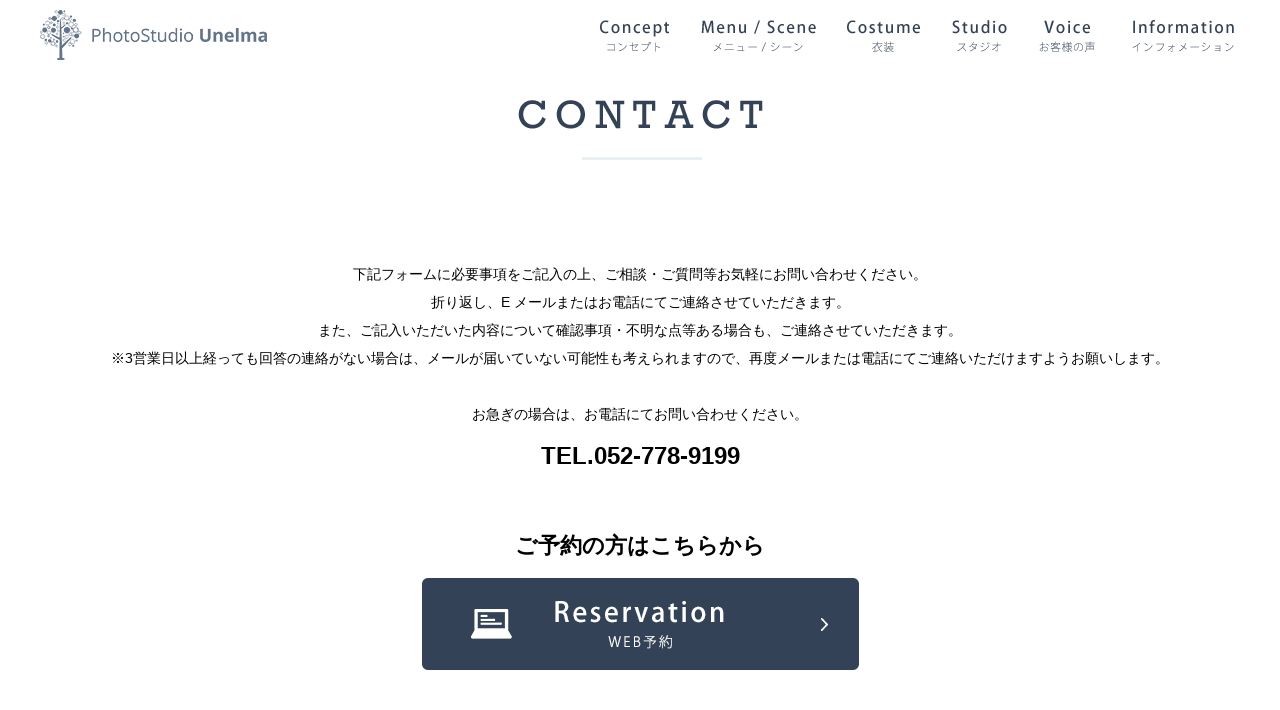

--- FILE ---
content_type: text/html; charset=UTF-8
request_url: https://studio-unelma.com/confirm/
body_size: 5197
content:
<!DOCTYPE html>
<html lang="ja" class="no-js">
<head>
	<meta charset="UTF-8">
	<title>
お問い合わせ確認｜名古屋市名東区の写真館【PhotoStudio Unelma（フォトスタジオウネルマ）】</title>
<meta name="description" content="フォトスタジオウネルマは、愛知県名古屋市名東区にある“北欧”の風景をイメージした写真館です。フィンランド語で“夢”を意味するウネルマ＝unelma。夢と感動のあるちょっと特別な時間をお届けします。マタニティフォト・ベビーフォト・バースデーフォト・お宮参り・七五三（７５３）・記念写真・家族写真・入園写真・入学写真・卒園写真・卒業写真など人生の大切なイベントをぜひ写真スタジオウネルマで！" />
<meta name="keywords" content="" />
<link rel="stylesheet" href="https://studio-unelma.com/cp-bin/wordpress/wp-content/themes/urunema/tpl/css/import.css" media="all">
<link rel="stylesheet" href="https://studio-unelma.com/cp-bin/wordpress/wp-content/themes/urunema/tpl/css/font-awesome.min.css" media="all">
<script src="https://ajax.googleapis.com/ajax/libs/jquery/1.8.3/jquery.min.js"></script>
<script src="https://studio-unelma.com/cp-bin/wordpress/wp-content/themes/urunema/tpl/js/rollover.js" type="text/javascript"></script>
<script src="https://studio-unelma.com/cp-bin/wordpress/wp-content/themes/urunema/tpl/js/bg.js" type="text/javascript"></script>
<script src="https://studio-unelma.com/cp-bin/wordpress/wp-content/themes/urunema/tpl/js/jquery.inview.min.js" type="text/javascript"></script>
<script src="https://studio-unelma.com/cp-bin/wordpress/wp-content/themes/urunema/tpl/js/jquery.matchHeight.js" type="text/javascript"></script>
<script src="https://studio-unelma.com/cp-bin/wordpress/wp-content/themes/urunema/tpl/js/jquery.bxslider.js" type="text/javascript"></script>
<script src="https://studio-unelma.com/cp-bin/wordpress/wp-content/themes/urunema/tpl/js/common.js" type="text/javascript"></script>
	<!--[if lt IE 9]>
	<script src="https://studio-unelma.com/cp-bin/wordpress/wp-content/themes/urunema/js/html5.js"></script>
	<![endif]-->
	<script>
$(function(){
	
//高さ調整
	$('.mh').matchHeight();
	
	//ロールオーバー
	$('.rollover').easyRollover({
		transition: 'fade',
		duration: 100,
		easing: 'swing'
	});

});
$(function () {
$('.case-slide-main ul').bxSlider({
		controls: true,
		auto: true,
		pause: 6000,
		mode: 'fade',
		speed: 1000,
		minSlides:1,
		maxSlides:1,
		moveSlides:1,
		pagerCustom: '#bx-pager'
	});
	
	$('.case-slide-thumb ul').bxSlider({
		controls: false,
		pager:false,
		auto: true,
		pause: 6000,
		mode: 'horizontal',
		speed: 1000,
		minSlides:1,
		maxSlides:8,
		moveSlides:1,
		slideWidth: 111,
		slideMargin: 11
	});
	
	$('.voice-slide-main ul').bxSlider({
		controls: true,
		pager:false,
		auto: true,
		pause: 6000,
		mode: 'horizontal',
		speed: 1000,
		minSlides:1,
		maxSlides:4,
		moveSlides:1,
		slideWidth: 243,
		slideMargin: 25
	});
	
	
$('#studio-content01 .slideshow-main ul').bxSlider({
		controls: true,
		auto: true,
		pause: 6000,
		mode: 'fade',
		speed: 1000,
		minSlides:1,
		maxSlides:1,
		moveSlides:1,
		pagerCustom: '#bx-pager'
	});
	/*
	$('#studio-content01 .slideshow-thumb ul').bxSlider({
		controls: false,
		pager:false,
		auto: true,
		pause: 6000,
		mode: 'horizontal',
		speed: 1000,
		minSlides:1,
		maxSlides:8,
		moveSlides:1,
		slideWidth: 111,
		slideMargin: 11
	});
	*/
	
$('.recommend-slide-main ul').bxSlider({
		controls: true,
		auto: true,
		pause: 6000,
		mode: 'fade',
		speed: 1000,
		minSlides:1,
		maxSlides:1,
		moveSlides:1,
		pagerCustom: '#bx-pager'
	});
	
	$('.recommend-slide-thumb ul').bxSlider({
		controls: false,
		pager:false,
		auto: true,
		pause: 6000,
		mode: 'horizontal',
		speed: 1000,
		minSlides:1,
		maxSlides:4,
		moveSlides:1,
		slideWidth: 145,
		slideMargin: 10
	});
	
	$('#staff-content02 .slide ul').bxSlider({
		controls: true,
		pager:false,
		auto: true,
		pause: 6000,
		mode: 'horizontal',
		speed: 1000,
		minSlides:1,
		maxSlides:5,
		moveSlides:1,
		slideWidth: 97,
		slideMargin: 11
	});
});
</script>

	<script>(function(html){html.className = html.className.replace(/\bno-js\b/,'js')})(document.documentElement);</script>
<link rel='dns-prefetch' href='//fonts.googleapis.com' />
<link rel='dns-prefetch' href='//s.w.org' />
<link href='https://fonts.gstatic.com' crossorigin rel='preconnect' />
<link rel="alternate" type="application/rss+xml" title="名古屋市名東区の写真館【PhotoStudio Unelma（フォトスタジオウネルマ）】 &raquo; フィード" href="https://studio-unelma.com/feed/" />
<link rel="alternate" type="application/rss+xml" title="名古屋市名東区の写真館【PhotoStudio Unelma（フォトスタジオウネルマ）】 &raquo; コメントフィード" href="https://studio-unelma.com/comments/feed/" />
		<script type="text/javascript">
			window._wpemojiSettings = {"baseUrl":"https:\/\/s.w.org\/images\/core\/emoji\/11\/72x72\/","ext":".png","svgUrl":"https:\/\/s.w.org\/images\/core\/emoji\/11\/svg\/","svgExt":".svg","source":{"concatemoji":"https:\/\/studio-unelma.com\/cp-bin\/wordpress\/wp-includes\/js\/wp-emoji-release.min.js?ver=4.9.26"}};
			!function(e,a,t){var n,r,o,i=a.createElement("canvas"),p=i.getContext&&i.getContext("2d");function s(e,t){var a=String.fromCharCode;p.clearRect(0,0,i.width,i.height),p.fillText(a.apply(this,e),0,0);e=i.toDataURL();return p.clearRect(0,0,i.width,i.height),p.fillText(a.apply(this,t),0,0),e===i.toDataURL()}function c(e){var t=a.createElement("script");t.src=e,t.defer=t.type="text/javascript",a.getElementsByTagName("head")[0].appendChild(t)}for(o=Array("flag","emoji"),t.supports={everything:!0,everythingExceptFlag:!0},r=0;r<o.length;r++)t.supports[o[r]]=function(e){if(!p||!p.fillText)return!1;switch(p.textBaseline="top",p.font="600 32px Arial",e){case"flag":return s([55356,56826,55356,56819],[55356,56826,8203,55356,56819])?!1:!s([55356,57332,56128,56423,56128,56418,56128,56421,56128,56430,56128,56423,56128,56447],[55356,57332,8203,56128,56423,8203,56128,56418,8203,56128,56421,8203,56128,56430,8203,56128,56423,8203,56128,56447]);case"emoji":return!s([55358,56760,9792,65039],[55358,56760,8203,9792,65039])}return!1}(o[r]),t.supports.everything=t.supports.everything&&t.supports[o[r]],"flag"!==o[r]&&(t.supports.everythingExceptFlag=t.supports.everythingExceptFlag&&t.supports[o[r]]);t.supports.everythingExceptFlag=t.supports.everythingExceptFlag&&!t.supports.flag,t.DOMReady=!1,t.readyCallback=function(){t.DOMReady=!0},t.supports.everything||(n=function(){t.readyCallback()},a.addEventListener?(a.addEventListener("DOMContentLoaded",n,!1),e.addEventListener("load",n,!1)):(e.attachEvent("onload",n),a.attachEvent("onreadystatechange",function(){"complete"===a.readyState&&t.readyCallback()})),(n=t.source||{}).concatemoji?c(n.concatemoji):n.wpemoji&&n.twemoji&&(c(n.twemoji),c(n.wpemoji)))}(window,document,window._wpemojiSettings);
		</script>
		<style type="text/css">
img.wp-smiley,
img.emoji {
	display: inline !important;
	border: none !important;
	box-shadow: none !important;
	height: 1em !important;
	width: 1em !important;
	margin: 0 .07em !important;
	vertical-align: -0.1em !important;
	background: none !important;
	padding: 0 !important;
}
</style>
<link rel='stylesheet' id='sbi_styles-css'  href='https://studio-unelma.com/cp-bin/wordpress/wp-content/plugins/instagram-feed/css/sbi-styles.min.css?ver=6.5.0' type='text/css' media='all' />
<link rel='stylesheet' id='responsive-lightbox-swipebox-css'  href='https://studio-unelma.com/cp-bin/wordpress/wp-content/plugins/responsive-lightbox/assets/swipebox/css/swipebox.min.css?ver=2.0.5' type='text/css' media='all' />
<link rel='stylesheet' id='twentyfifteen-fonts-css'  href='https://fonts.googleapis.com/css?family=Noto+Sans%3A400italic%2C700italic%2C400%2C700%7CNoto+Serif%3A400italic%2C700italic%2C400%2C700%7CInconsolata%3A400%2C700&#038;subset=latin%2Clatin-ext' type='text/css' media='all' />
<link rel='stylesheet' id='genericons-css'  href='https://studio-unelma.com/cp-bin/wordpress/wp-content/themes/urunema/genericons/genericons.css?ver=3.2' type='text/css' media='all' />
<link rel='stylesheet' id='twentyfifteen-style-css'  href='https://studio-unelma.com/cp-bin/wordpress/wp-content/themes/urunema/style.css?ver=4.9.26' type='text/css' media='all' />
<!--[if lt IE 9]>
<link rel='stylesheet' id='twentyfifteen-ie-css'  href='https://studio-unelma.com/cp-bin/wordpress/wp-content/themes/urunema/css/ie.css?ver=20141010' type='text/css' media='all' />
<![endif]-->
<!--[if lt IE 8]>
<link rel='stylesheet' id='twentyfifteen-ie7-css'  href='https://studio-unelma.com/cp-bin/wordpress/wp-content/themes/urunema/css/ie7.css?ver=20141010' type='text/css' media='all' />
<![endif]-->
<script type='text/javascript' src='https://studio-unelma.com/cp-bin/wordpress/wp-includes/js/jquery/jquery.js?ver=1.12.4'></script>
<script type='text/javascript' src='https://studio-unelma.com/cp-bin/wordpress/wp-includes/js/jquery/jquery-migrate.min.js?ver=1.4.1'></script>
<script type='text/javascript' src='https://studio-unelma.com/cp-bin/wordpress/wp-content/plugins/responsive-lightbox/assets/swipebox/js/jquery.swipebox.min.js?ver=2.0.5'></script>
<script type='text/javascript' src='https://studio-unelma.com/cp-bin/wordpress/wp-content/plugins/responsive-lightbox/assets/infinitescroll/infinite-scroll.pkgd.min.js?ver=4.9.26'></script>
<script type='text/javascript'>
/* <![CDATA[ */
var rlArgs = {"script":"swipebox","selector":"lightbox","customEvents":"","activeGalleries":"1","animation":"1","hideCloseButtonOnMobile":"0","removeBarsOnMobile":"0","hideBars":"1","hideBarsDelay":"5000","videoMaxWidth":"1080","useSVG":"1","loopAtEnd":"0","woocommerce_gallery":"0","ajaxurl":"https:\/\/studio-unelma.com\/cp-bin\/wordpress\/wp-admin\/admin-ajax.php","nonce":"297ece8152"};
/* ]]> */
</script>
<script type='text/javascript' src='https://studio-unelma.com/cp-bin/wordpress/wp-content/plugins/responsive-lightbox/js/front.js?ver=2.0.5'></script>
<link rel='https://api.w.org/' href='https://studio-unelma.com/wp-json/' />
<link rel="EditURI" type="application/rsd+xml" title="RSD" href="https://studio-unelma.com/cp-bin/wordpress/xmlrpc.php?rsd" />
<link rel="wlwmanifest" type="application/wlwmanifest+xml" href="https://studio-unelma.com/cp-bin/wordpress/wp-includes/wlwmanifest.xml" /> 
<meta name="generator" content="WordPress 4.9.26" />
<link rel="canonical" href="https://studio-unelma.com/confirm/" />
<link rel='shortlink' href='https://studio-unelma.com/?p=27' />
<link rel="alternate" type="application/json+oembed" href="https://studio-unelma.com/wp-json/oembed/1.0/embed?url=https%3A%2F%2Fstudio-unelma.com%2Fconfirm%2F" />
<link rel="alternate" type="text/xml+oembed" href="https://studio-unelma.com/wp-json/oembed/1.0/embed?url=https%3A%2F%2Fstudio-unelma.com%2Fconfirm%2F&#038;format=xml" />
<script src="//www.google.com/recaptcha/api.js"></script>
<script type="text/javascript">
jQuery(function() {
	// reCAPTCHAの挿入
	jQuery( '.mw_wp_form_input button, .mw_wp_form_input input[type="submit"]' ).before( '<div data-callback="syncerRecaptchaCallback" data-sitekey="6LfQndccAAAAAFZvdz6oSAPAlERdCepbqA9Rxcgp" class="g-recaptcha"></div>' );
	// [input] Add disabled to input or button
	jQuery( '.mw_wp_form_input button, .mw_wp_form_input input[type="submit"]' ).attr( "disabled", "disabled" );
	// [confirm] Remove disabled
	jQuery( '.mw_wp_form_confirm input, .mw_wp_form_confirm select, .mw_wp_form_confirm textarea, .mw_wp_form_confirm button' ).removeAttr( 'disabled' );
});
// reCAPTCHA Callback
function syncerRecaptchaCallback( code ) {
	if(code != "") {
		jQuery( '.mw_wp_form_input button, .mw_wp_form_input input[type="submit"]' ).removeAttr( 'disabled' );
	}
}
</script>
<style type="text/css">
.g-recaptcha { margin: 20px 0 15px; }.g-recaptcha > div { margin: 0 auto; }</style>
		<style type="text/css">.recentcomments a{display:inline !important;padding:0 !important;margin:0 !important;}</style>
		<!-- Global site tag (gtag.js) - Google Analytics -->
<script async src="https://www.googletagmanager.com/gtag/js?id=UA-153599590-2"></script>
<script>
  window.dataLayer = window.dataLayer || [];
  function gtag(){dataLayer.push(arguments);}
  gtag('js', new Date());

  gtag('config', 'UA-153599590-2');
</script>

<!-- Google Tag Manager -->
<script>(function(w,d,s,l,i){w[l]=w[l]||[];w[l].push({'gtm.start':
new Date().getTime(),event:'gtm.js'});var f=d.getElementsByTagName(s)[0],
j=d.createElement(s),dl=l!='dataLayer'?'&l='+l:'';j.async=true;j.src=
'https://www.googletagmanager.com/gtm.js?id='+i+dl;f.parentNode.insertBefore(j,f);
})(window,document,'script','dataLayer','GTM-WXBXKMHH');</script>
<!-- End Google Tag Manager -->

</head>

<body class="page-template-default page page-id-27">

<!-- Google Tag Manager (noscript) -->
<noscript><iframe src="https://www.googletagmanager.com/ns.html?id=GTM-WXBXKMHH"
height="0" width="0" style="display:none;visibility:hidden"></iframe></noscript>
<!-- End Google Tag Manager (noscript) -->

<div id="wrapper">
	<h1></h1>
	
		<header class="header-page clearfix">
				<div class="inner clearfix">
				<div class="header-logo">
					<a href="https://studio-unelma.com/">
					<img src="https://studio-unelma.com/cp-bin/wordpress/wp-content/themes/urunema/tpl/img/logo.png" width="272" height="93" alt="PhotoStudio Unelma｜フォトスタジオ ウネルマ"/>
					</a>
				</div>
				
				<nav>
					<ul>
						<li class="gnavi01">
							<a href="https://studio-unelma.com/concept/"><span>CONCEPT</span></a>
						</li>
						<li class="gnavi02">
							<a href="https://studio-unelma.com/menu/"><span>MENU/SCENE</span></a>
						</li>
						<li class="gnavi03">
							<a href="https://studio-kuni.co.jp/cat_clothe/clothes01/" target="_blank"><span>COSTUME</span></a>
						</li>
						<li class="gnavi04">
							<a href="https://studio-unelma.com/studio/"><span>STUDIO</span></a>
						</li>
					<li class="gnavi05"><a href="https://studio-unelma.com/voice/"><span>VOICE</span></a></li>
					<li class="gnavi06 pulldown">
						<a href="https://studio-unelma.com/topics/"><span>INFORMATION</span></a>
						<ul>
							<li class="p01">
								<a href="https://studio-unelma.com/topics/"><span>TOPICS</span></a>
							</li>
							<li class="p02">
								<a href="https://studio-unelma.com/staff/"><span>STAFF</span></a>
							</li>
							<li class="p03">
								<a href="https://studio-unelma.com/blog/"><span>BLOG</span></a>
							</li>
							<li class="p04">
								<a href="https://studio-unelma.com/access/"><span>ACCESS</span></a>
							</li>
							<li class="p05">
								<a href="https://studio-unelma.com/contact/"><span>CONTACT</span></a>
							</li>
						</ul>
					</li>
				</nav>
				
				<div class="sp-header-menu">
					<ul>
						<li><a href="tel:0527789199" onclick="gtag('send', 'event', 'smartphone', 'phone-number-tap', 'header');"><img src="https://studio-unelma.com/cp-bin/wordpress/wp-content/themes/urunema/tpl/img/sp/btn-tel.png" width="120" height="120" alt="電話"/></a></li>
						<li><a href="" class="sp-menu"><img src="https://studio-unelma.com/cp-bin/wordpress/wp-content/themes/urunema/tpl/img/sp/btn-menu.png" width="120" height="120" alt="メニュー"/></a></li>
					</ul>
				</div>
			</div>
		
		
	</header>

<section id="page-header">
		<div class="logo"><h2><img src="https://studio-unelma.com/cp-bin/wordpress/wp-content/themes/urunema/tpl/img/contact-header.png" width="389" height="147" alt="お問い合わせ"/></h2></div>
</section>

<div id="content">
	
<section id="contact-content">
	<div class="inner">
		<div class="body">
			<div class="text">
			<p>以下の内容でよろしければ「送信」ボタンをクリックしてください。</p>
			</div>
				<script type="text/javascript">
		window.location = "https://studio-unelma.com/contact/";
		</script>
		<div id="mw_wp_form_mw-wp-form-178" class="mw_wp_form mw_wp_form_direct_access_error">
				このページには直接アクセスできません。<br />
			<!-- end .mw_wp_form --></div>
		</div>
	</div>
</section>



		<div id="float">
			<div id="float-menu01"><a href="https://studio-kuni.co.jp/cat_clothe/clothes01/" target="_blank"><img src="https://studio-unelma.com/cp-bin/wordpress/wp-content/themes/urunema/tpl/img/float-menu01.png" width="57" height="58" alt="衣装ページ"/></a></div>
			<div id="float-menu02"><a href="https://www.instagram.com/unelma00/" target="_blank"><img src="https://studio-unelma.com/cp-bin/wordpress/wp-content/themes/urunema/tpl/img/float-menu02.png" width="57" height="58" alt="Instagram"/></a></div>
			<div id="float-menu04"><a href="https://9199.base.shop/" target="_blank"><img src="https://studio-unelma.com/cp-bin/wordpress/wp-content/themes/urunema/tpl/img/float-menu04.png" alt=""/></a></div>
			<div id="float-menu03"><a href="https://totoco-net.com/reserve/app/studio-kuni/reserve/unelma/" target="_blank"><img src="https://studio-unelma.com/cp-bin/wordpress/wp-content/themes/urunema/tpl/img/float-menu03.png" width="57" height="58" alt=""/></a></div>
			<div id="pagetop"><a href="#wrapper" class="anchor"><img src="https://studio-unelma.com/cp-bin/wordpress/wp-content/themes/urunema/tpl/img/pagetop.png" width="57" height="58" alt="ページトップへ"/></a></div>
		</div>
	</div>
	
<footer>
	
	<div class="footer-top">
	
	<div class="footer-navi">
		<ul class="inner clearfix">
				<li class="gnavi01">
					<a href="https://studio-unelma.com/"><span>Top</span></a>
				</li>
				<li class="gnavi02 pulldown">
					<a href="https://studio-unelma.com/concept/"><span>Concept</span></a>
				</li>
				<li class="gnavi03">
					<a href="https://studio-unelma.com/topics/"><span>Topics</span></a>
				</li>
				<li class="gnavi04">
					<a href="https://studio-unelma.com/menu/"><span>Menu / Scene</span></a>
				</li>
				<li class="gnavi05">
					<a href="https://studio-unelma.com/studio/"><span>Studio</span></a>
				</li>
				<li class="gnavi06">
					<a href="https://studio-unelma.com/voice/"><span>Voice</span></a>
				</li>
				<li class="gnavi07">
					<a href="https://studio-kuni.co.jp/cat_clothe/clothes01/" target="_blank"><span>Costume</span></a>
				</li>
				<li class="gnavi08">
					<a href="https://studio-unelma.com/staff/"><span>Staff</span></a>
				</li>
				<li class="gnavi09">
					<a href="https://studio-unelma.com/blog/"><span>Blog</span></a>
				</li>
				<li class="gnavi10">
					<a href="https://studio-unelma.com/access/"><span>Access</span></a>
				</li>
				<li class="gnavi11">
					<a href="https://studio-unelma.com/contact/"><span>Contact</span></a>
				</li>
							<li class="gnavi12">
					<a href="https://totoco-net.com/reserve/app/studio-kuni/reserve/unelma/" target="_blank"><span>Reservation</span></a>
				</li>
			</ul>
	</div>
		
		<div class="logo"><a href="https://studio-unelma.com/"><img src="https://studio-unelma.com/cp-bin/wordpress/wp-content/themes/urunema/tpl/img/logo3.png" width="329" height="192" alt="フォトスタジオ ウネルマ"/></a></div>
		
		<div class="tel"><a href="tel:0527789199" class="tel-link" onclick="gtag('event', 'phone-number-tap', {'event_category': 'smartphone','event_label': 'footer'});"><img src="https://studio-unelma.com/cp-bin/wordpress/wp-content/themes/urunema/tpl/img/footer-tel.png" width="329" height="192" alt="052-778-9199"/></a></div>
		
		<ul class="shop_nav">
        	<li><a href="https://line.me/R/ti/p/%40byi9758d" target="_blank" onclick="gtag('event', 'phone-line-tap', {'event_category': 'smartphone','event_label': 'kotei'});">LINE問合せ</a></li>
        	<li><a href="https://totoco-net.com/reserve/app/studio-kuni/reserve/unelma/" target="_blank">ウェブ予約</a></li>
            <li><a href="https://9199.base.shop/" target="_blank">オンラインショップ</a></li>
        </ul>

	</div>
	
	<div class="copyright"><small>Copyright © PhotoStudio Unelma All Rights Reserved.</small></div>
	
</footer>

</div><!-- #wrapper -->
<!-- Instagram Feed JS -->
<script type="text/javascript">
var sbiajaxurl = "https://studio-unelma.com/cp-bin/wordpress/wp-admin/admin-ajax.php";
</script>
<link rel='stylesheet' id='mw-wp-form-css'  href='https://studio-unelma.com/cp-bin/wordpress/wp-content/plugins/mw-wp-form/css/style.css?ver=4.9.26' type='text/css' media='all' />
<script type='text/javascript' src='https://studio-unelma.com/cp-bin/wordpress/wp-content/themes/urunema/js/skip-link-focus-fix.js?ver=20141010'></script>
<script type='text/javascript'>
/* <![CDATA[ */
var screenReaderText = {"expand":"<span class=\"screen-reader-text\">\u30b5\u30d6\u30e1\u30cb\u30e5\u30fc\u3092\u5c55\u958b<\/span>","collapse":"<span class=\"screen-reader-text\">\u30b5\u30d6\u30e1\u30cb\u30e5\u30fc\u3092\u9589\u3058\u308b<\/span>"};
/* ]]> */
</script>
<script type='text/javascript' src='https://studio-unelma.com/cp-bin/wordpress/wp-content/themes/urunema/js/functions.js?ver=20150330'></script>
<script type='text/javascript' src='https://studio-unelma.com/cp-bin/wordpress/wp-includes/js/wp-embed.min.js?ver=4.9.26'></script>
<script type='text/javascript' src='https://studio-unelma.com/cp-bin/wordpress/wp-content/plugins/mw-wp-form/js/form.js?ver=4.9.26'></script>
</body>
</html>

--- FILE ---
content_type: text/html; charset=UTF-8
request_url: https://studio-unelma.com/contact/
body_size: 7043
content:
<!DOCTYPE html>
<html lang="ja" class="no-js">
<head>
	<meta charset="UTF-8">
	<title>
お問い合わせ｜名古屋市名東区の写真館【PhotoStudio Unelma（フォトスタジオウネルマ）】</title>
<meta name="description" content="フォトスタジオウネルマは、愛知県名古屋市名東区にある“北欧”の風景をイメージした写真館です。フィンランド語で“夢”を意味するウネルマ＝unelma。夢と感動のあるちょっと特別な時間をお届けします。マタニティフォト・ベビーフォト・バースデーフォト・お宮参り・七五三（７５３）・記念写真・家族写真・入園写真・入学写真・卒園写真・卒業写真など人生の大切なイベントをぜひ写真スタジオウネルマで！" />
<meta name="keywords" content="" />
<link rel="stylesheet" href="https://studio-unelma.com/cp-bin/wordpress/wp-content/themes/urunema/tpl/css/import.css" media="all">
<link rel="stylesheet" href="https://studio-unelma.com/cp-bin/wordpress/wp-content/themes/urunema/tpl/css/font-awesome.min.css" media="all">
<script src="https://ajax.googleapis.com/ajax/libs/jquery/1.8.3/jquery.min.js"></script>
<script src="https://studio-unelma.com/cp-bin/wordpress/wp-content/themes/urunema/tpl/js/rollover.js" type="text/javascript"></script>
<script src="https://studio-unelma.com/cp-bin/wordpress/wp-content/themes/urunema/tpl/js/bg.js" type="text/javascript"></script>
<script src="https://studio-unelma.com/cp-bin/wordpress/wp-content/themes/urunema/tpl/js/jquery.inview.min.js" type="text/javascript"></script>
<script src="https://studio-unelma.com/cp-bin/wordpress/wp-content/themes/urunema/tpl/js/jquery.matchHeight.js" type="text/javascript"></script>
<script src="https://studio-unelma.com/cp-bin/wordpress/wp-content/themes/urunema/tpl/js/jquery.bxslider.js" type="text/javascript"></script>
<script src="https://studio-unelma.com/cp-bin/wordpress/wp-content/themes/urunema/tpl/js/common.js" type="text/javascript"></script>
	<!--[if lt IE 9]>
	<script src="https://studio-unelma.com/cp-bin/wordpress/wp-content/themes/urunema/js/html5.js"></script>
	<![endif]-->
	<script>
$(function(){
	
//高さ調整
	$('.mh').matchHeight();
	
	//ロールオーバー
	$('.rollover').easyRollover({
		transition: 'fade',
		duration: 100,
		easing: 'swing'
	});

});
$(function () {
$('.case-slide-main ul').bxSlider({
		controls: true,
		auto: true,
		pause: 6000,
		mode: 'fade',
		speed: 1000,
		minSlides:1,
		maxSlides:1,
		moveSlides:1,
		pagerCustom: '#bx-pager'
	});
	
	$('.case-slide-thumb ul').bxSlider({
		controls: false,
		pager:false,
		auto: true,
		pause: 6000,
		mode: 'horizontal',
		speed: 1000,
		minSlides:1,
		maxSlides:8,
		moveSlides:1,
		slideWidth: 111,
		slideMargin: 11
	});
	
	$('.voice-slide-main ul').bxSlider({
		controls: true,
		pager:false,
		auto: true,
		pause: 6000,
		mode: 'horizontal',
		speed: 1000,
		minSlides:1,
		maxSlides:4,
		moveSlides:1,
		slideWidth: 243,
		slideMargin: 25
	});
	
	
$('#studio-content01 .slideshow-main ul').bxSlider({
		controls: true,
		auto: true,
		pause: 6000,
		mode: 'fade',
		speed: 1000,
		minSlides:1,
		maxSlides:1,
		moveSlides:1,
		pagerCustom: '#bx-pager'
	});
	/*
	$('#studio-content01 .slideshow-thumb ul').bxSlider({
		controls: false,
		pager:false,
		auto: true,
		pause: 6000,
		mode: 'horizontal',
		speed: 1000,
		minSlides:1,
		maxSlides:8,
		moveSlides:1,
		slideWidth: 111,
		slideMargin: 11
	});
	*/
	
$('.recommend-slide-main ul').bxSlider({
		controls: true,
		auto: true,
		pause: 6000,
		mode: 'fade',
		speed: 1000,
		minSlides:1,
		maxSlides:1,
		moveSlides:1,
		pagerCustom: '#bx-pager'
	});
	
	$('.recommend-slide-thumb ul').bxSlider({
		controls: false,
		pager:false,
		auto: true,
		pause: 6000,
		mode: 'horizontal',
		speed: 1000,
		minSlides:1,
		maxSlides:4,
		moveSlides:1,
		slideWidth: 145,
		slideMargin: 10
	});
	
	$('#staff-content02 .slide ul').bxSlider({
		controls: true,
		pager:false,
		auto: true,
		pause: 6000,
		mode: 'horizontal',
		speed: 1000,
		minSlides:1,
		maxSlides:5,
		moveSlides:1,
		slideWidth: 97,
		slideMargin: 11
	});
});
</script>

	<script>(function(html){html.className = html.className.replace(/\bno-js\b/,'js')})(document.documentElement);</script>
<link rel='dns-prefetch' href='//fonts.googleapis.com' />
<link rel='dns-prefetch' href='//s.w.org' />
<link href='https://fonts.gstatic.com' crossorigin rel='preconnect' />
<link rel="alternate" type="application/rss+xml" title="名古屋市名東区の写真館【PhotoStudio Unelma（フォトスタジオウネルマ）】 &raquo; フィード" href="https://studio-unelma.com/feed/" />
<link rel="alternate" type="application/rss+xml" title="名古屋市名東区の写真館【PhotoStudio Unelma（フォトスタジオウネルマ）】 &raquo; コメントフィード" href="https://studio-unelma.com/comments/feed/" />
		<script type="text/javascript">
			window._wpemojiSettings = {"baseUrl":"https:\/\/s.w.org\/images\/core\/emoji\/11\/72x72\/","ext":".png","svgUrl":"https:\/\/s.w.org\/images\/core\/emoji\/11\/svg\/","svgExt":".svg","source":{"concatemoji":"https:\/\/studio-unelma.com\/cp-bin\/wordpress\/wp-includes\/js\/wp-emoji-release.min.js?ver=4.9.26"}};
			!function(e,a,t){var n,r,o,i=a.createElement("canvas"),p=i.getContext&&i.getContext("2d");function s(e,t){var a=String.fromCharCode;p.clearRect(0,0,i.width,i.height),p.fillText(a.apply(this,e),0,0);e=i.toDataURL();return p.clearRect(0,0,i.width,i.height),p.fillText(a.apply(this,t),0,0),e===i.toDataURL()}function c(e){var t=a.createElement("script");t.src=e,t.defer=t.type="text/javascript",a.getElementsByTagName("head")[0].appendChild(t)}for(o=Array("flag","emoji"),t.supports={everything:!0,everythingExceptFlag:!0},r=0;r<o.length;r++)t.supports[o[r]]=function(e){if(!p||!p.fillText)return!1;switch(p.textBaseline="top",p.font="600 32px Arial",e){case"flag":return s([55356,56826,55356,56819],[55356,56826,8203,55356,56819])?!1:!s([55356,57332,56128,56423,56128,56418,56128,56421,56128,56430,56128,56423,56128,56447],[55356,57332,8203,56128,56423,8203,56128,56418,8203,56128,56421,8203,56128,56430,8203,56128,56423,8203,56128,56447]);case"emoji":return!s([55358,56760,9792,65039],[55358,56760,8203,9792,65039])}return!1}(o[r]),t.supports.everything=t.supports.everything&&t.supports[o[r]],"flag"!==o[r]&&(t.supports.everythingExceptFlag=t.supports.everythingExceptFlag&&t.supports[o[r]]);t.supports.everythingExceptFlag=t.supports.everythingExceptFlag&&!t.supports.flag,t.DOMReady=!1,t.readyCallback=function(){t.DOMReady=!0},t.supports.everything||(n=function(){t.readyCallback()},a.addEventListener?(a.addEventListener("DOMContentLoaded",n,!1),e.addEventListener("load",n,!1)):(e.attachEvent("onload",n),a.attachEvent("onreadystatechange",function(){"complete"===a.readyState&&t.readyCallback()})),(n=t.source||{}).concatemoji?c(n.concatemoji):n.wpemoji&&n.twemoji&&(c(n.twemoji),c(n.wpemoji)))}(window,document,window._wpemojiSettings);
		</script>
		<style type="text/css">
img.wp-smiley,
img.emoji {
	display: inline !important;
	border: none !important;
	box-shadow: none !important;
	height: 1em !important;
	width: 1em !important;
	margin: 0 .07em !important;
	vertical-align: -0.1em !important;
	background: none !important;
	padding: 0 !important;
}
</style>
<link rel='stylesheet' id='sbi_styles-css'  href='https://studio-unelma.com/cp-bin/wordpress/wp-content/plugins/instagram-feed/css/sbi-styles.min.css?ver=6.5.0' type='text/css' media='all' />
<link rel='stylesheet' id='responsive-lightbox-swipebox-css'  href='https://studio-unelma.com/cp-bin/wordpress/wp-content/plugins/responsive-lightbox/assets/swipebox/css/swipebox.min.css?ver=2.0.5' type='text/css' media='all' />
<link rel='stylesheet' id='twentyfifteen-fonts-css'  href='https://fonts.googleapis.com/css?family=Noto+Sans%3A400italic%2C700italic%2C400%2C700%7CNoto+Serif%3A400italic%2C700italic%2C400%2C700%7CInconsolata%3A400%2C700&#038;subset=latin%2Clatin-ext' type='text/css' media='all' />
<link rel='stylesheet' id='genericons-css'  href='https://studio-unelma.com/cp-bin/wordpress/wp-content/themes/urunema/genericons/genericons.css?ver=3.2' type='text/css' media='all' />
<link rel='stylesheet' id='twentyfifteen-style-css'  href='https://studio-unelma.com/cp-bin/wordpress/wp-content/themes/urunema/style.css?ver=4.9.26' type='text/css' media='all' />
<!--[if lt IE 9]>
<link rel='stylesheet' id='twentyfifteen-ie-css'  href='https://studio-unelma.com/cp-bin/wordpress/wp-content/themes/urunema/css/ie.css?ver=20141010' type='text/css' media='all' />
<![endif]-->
<!--[if lt IE 8]>
<link rel='stylesheet' id='twentyfifteen-ie7-css'  href='https://studio-unelma.com/cp-bin/wordpress/wp-content/themes/urunema/css/ie7.css?ver=20141010' type='text/css' media='all' />
<![endif]-->
<script type='text/javascript' src='https://studio-unelma.com/cp-bin/wordpress/wp-includes/js/jquery/jquery.js?ver=1.12.4'></script>
<script type='text/javascript' src='https://studio-unelma.com/cp-bin/wordpress/wp-includes/js/jquery/jquery-migrate.min.js?ver=1.4.1'></script>
<script type='text/javascript' src='https://studio-unelma.com/cp-bin/wordpress/wp-content/plugins/responsive-lightbox/assets/swipebox/js/jquery.swipebox.min.js?ver=2.0.5'></script>
<script type='text/javascript' src='https://studio-unelma.com/cp-bin/wordpress/wp-content/plugins/responsive-lightbox/assets/infinitescroll/infinite-scroll.pkgd.min.js?ver=4.9.26'></script>
<script type='text/javascript'>
/* <![CDATA[ */
var rlArgs = {"script":"swipebox","selector":"lightbox","customEvents":"","activeGalleries":"1","animation":"1","hideCloseButtonOnMobile":"0","removeBarsOnMobile":"0","hideBars":"1","hideBarsDelay":"5000","videoMaxWidth":"1080","useSVG":"1","loopAtEnd":"0","woocommerce_gallery":"0","ajaxurl":"https:\/\/studio-unelma.com\/cp-bin\/wordpress\/wp-admin\/admin-ajax.php","nonce":"297ece8152"};
/* ]]> */
</script>
<script type='text/javascript' src='https://studio-unelma.com/cp-bin/wordpress/wp-content/plugins/responsive-lightbox/js/front.js?ver=2.0.5'></script>
<link rel='https://api.w.org/' href='https://studio-unelma.com/wp-json/' />
<link rel="EditURI" type="application/rsd+xml" title="RSD" href="https://studio-unelma.com/cp-bin/wordpress/xmlrpc.php?rsd" />
<link rel="wlwmanifest" type="application/wlwmanifest+xml" href="https://studio-unelma.com/cp-bin/wordpress/wp-includes/wlwmanifest.xml" /> 
<meta name="generator" content="WordPress 4.9.26" />
<link rel="canonical" href="https://studio-unelma.com/contact/" />
<link rel='shortlink' href='https://studio-unelma.com/?p=25' />
<link rel="alternate" type="application/json+oembed" href="https://studio-unelma.com/wp-json/oembed/1.0/embed?url=https%3A%2F%2Fstudio-unelma.com%2Fcontact%2F" />
<link rel="alternate" type="text/xml+oembed" href="https://studio-unelma.com/wp-json/oembed/1.0/embed?url=https%3A%2F%2Fstudio-unelma.com%2Fcontact%2F&#038;format=xml" />
<script src="//www.google.com/recaptcha/api.js"></script>
<script type="text/javascript">
jQuery(function() {
	// reCAPTCHAの挿入
	jQuery( '.mw_wp_form_input button, .mw_wp_form_input input[type="submit"]' ).before( '<div data-callback="syncerRecaptchaCallback" data-sitekey="6LfQndccAAAAAFZvdz6oSAPAlERdCepbqA9Rxcgp" class="g-recaptcha"></div>' );
	// [input] Add disabled to input or button
	jQuery( '.mw_wp_form_input button, .mw_wp_form_input input[type="submit"]' ).attr( "disabled", "disabled" );
	// [confirm] Remove disabled
	jQuery( '.mw_wp_form_confirm input, .mw_wp_form_confirm select, .mw_wp_form_confirm textarea, .mw_wp_form_confirm button' ).removeAttr( 'disabled' );
});
// reCAPTCHA Callback
function syncerRecaptchaCallback( code ) {
	if(code != "") {
		jQuery( '.mw_wp_form_input button, .mw_wp_form_input input[type="submit"]' ).removeAttr( 'disabled' );
	}
}
</script>
<style type="text/css">
.g-recaptcha { margin: 20px 0 15px; }.g-recaptcha > div { margin: 0 auto; }</style>
		<style type="text/css">.recentcomments a{display:inline !important;padding:0 !important;margin:0 !important;}</style>
		<!-- Global site tag (gtag.js) - Google Analytics -->
<script async src="https://www.googletagmanager.com/gtag/js?id=UA-153599590-2"></script>
<script>
  window.dataLayer = window.dataLayer || [];
  function gtag(){dataLayer.push(arguments);}
  gtag('js', new Date());

  gtag('config', 'UA-153599590-2');
</script>

<!-- Google Tag Manager -->
<script>(function(w,d,s,l,i){w[l]=w[l]||[];w[l].push({'gtm.start':
new Date().getTime(),event:'gtm.js'});var f=d.getElementsByTagName(s)[0],
j=d.createElement(s),dl=l!='dataLayer'?'&l='+l:'';j.async=true;j.src=
'https://www.googletagmanager.com/gtm.js?id='+i+dl;f.parentNode.insertBefore(j,f);
})(window,document,'script','dataLayer','GTM-WXBXKMHH');</script>
<!-- End Google Tag Manager -->

</head>

<body class="page-template-default page page-id-25">

<!-- Google Tag Manager (noscript) -->
<noscript><iframe src="https://www.googletagmanager.com/ns.html?id=GTM-WXBXKMHH"
height="0" width="0" style="display:none;visibility:hidden"></iframe></noscript>
<!-- End Google Tag Manager (noscript) -->

<div id="wrapper">
	<h1></h1>
	
		<header class="header-page clearfix">
				<div class="inner clearfix">
				<div class="header-logo">
					<a href="https://studio-unelma.com/">
					<img src="https://studio-unelma.com/cp-bin/wordpress/wp-content/themes/urunema/tpl/img/logo.png" width="272" height="93" alt="PhotoStudio Unelma｜フォトスタジオ ウネルマ"/>
					</a>
				</div>
				
				<nav>
					<ul>
						<li class="gnavi01">
							<a href="https://studio-unelma.com/concept/"><span>CONCEPT</span></a>
						</li>
						<li class="gnavi02">
							<a href="https://studio-unelma.com/menu/"><span>MENU/SCENE</span></a>
						</li>
						<li class="gnavi03">
							<a href="https://studio-kuni.co.jp/cat_clothe/clothes01/" target="_blank"><span>COSTUME</span></a>
						</li>
						<li class="gnavi04">
							<a href="https://studio-unelma.com/studio/"><span>STUDIO</span></a>
						</li>
					<li class="gnavi05"><a href="https://studio-unelma.com/voice/"><span>VOICE</span></a></li>
					<li class="gnavi06 pulldown">
						<a href="https://studio-unelma.com/topics/"><span>INFORMATION</span></a>
						<ul>
							<li class="p01">
								<a href="https://studio-unelma.com/topics/"><span>TOPICS</span></a>
							</li>
							<li class="p02">
								<a href="https://studio-unelma.com/staff/"><span>STAFF</span></a>
							</li>
							<li class="p03">
								<a href="https://studio-unelma.com/blog/"><span>BLOG</span></a>
							</li>
							<li class="p04">
								<a href="https://studio-unelma.com/access/"><span>ACCESS</span></a>
							</li>
							<li class="p05">
								<a href="https://studio-unelma.com/contact/"><span>CONTACT</span></a>
							</li>
						</ul>
					</li>
				</nav>
				
				<div class="sp-header-menu">
					<ul>
						<li><a href="tel:0527789199" onclick="gtag('send', 'event', 'smartphone', 'phone-number-tap', 'header');"><img src="https://studio-unelma.com/cp-bin/wordpress/wp-content/themes/urunema/tpl/img/sp/btn-tel.png" width="120" height="120" alt="電話"/></a></li>
						<li><a href="" class="sp-menu"><img src="https://studio-unelma.com/cp-bin/wordpress/wp-content/themes/urunema/tpl/img/sp/btn-menu.png" width="120" height="120" alt="メニュー"/></a></li>
					</ul>
				</div>
			</div>
		
		
	</header>


<section id="page-header">
		<div class="logo"><h2><img src="https://studio-unelma.com/cp-bin/wordpress/wp-content/themes/urunema/tpl/img/contact-header.png" width="389" height="147" alt="お問い合わせ"/></h2></div>
</section>

<div id="content">
	
<section id="contact-content">
	<div class="inner">
		<div class="body">
			<div class="text">
			<p>下記フォームに必要事項をご記入の上、ご相談・ご質問等お気軽にお問い合わせください。<br>
折り返し、E メールまたはお電話にてご連絡させていただきます。<br>
また、ご記入いただいた内容について確認事項・不明な点等ある場合も、ご連絡させていただきます。<br>
※3営業日以上経っても回答の連絡がない場合は、メールが届いていない可能性も考えられますので、再度メールまたは電話にてご連絡いただけますようお願いします。<br><br>

お急ぎの場合は、お電話にてお問い合わせください。</p>
			<div class="tel">TEL.052-778-9199</div>
			<p class="tel02">ご予約の方はこちらから</p>
			<p><a href="https://totoco-net.com/reserve/app/studio-kuni/reserve/unelma/" target="_blank"><img src="https://studio-unelma.com/cp-bin/wordpress/wp-content/themes/urunema/tpl/img/btn-reservation.png" width="545" height="233" alt="WEB予約"/></a></p>
			</div>
		<div id="mw_wp_form_mw-wp-form-178" class="mw_wp_form mw_wp_form_input  ">
					<form method="post" action="" enctype="multipart/form-data"><table>
<tbody>
<tr>
<th><small>必須</small>お名前</th>
<td>
<input type="text" name="name01" size="30" value="" />
</td>
</tr>
<tr>
<th><small>必須</small>ふりがな</th>
<td>
<input type="text" name="name02" size="30" value="" />
</td>
</tr>
<tr>
<th><small>必須</small>メールアドレス</th>
<td>
<input type="email" name="mail01" size="30" value="" data-conv-half-alphanumeric="true"/>
</td>
</tr>
<tr>
<th><small>必須</small>メールアドレス確認用</th>
<td>
<input type="email" name="mail02" size="30" value="" data-conv-half-alphanumeric="true"/>
</td>
</tr>
<tr>
<th><small>必須</small>電話番号</th>
<td>
<input type="text" name="tel01" size="30" value="" />
</td>
</tr>
<tr>
<th><small>必須</small>お問い合わせ内容</th>
<td>
<textarea name="body01" cols="60" rows="10" ></textarea>
</td>
</tr>
</tbody>
</table>
<div class="btn">
<input type="submit" name="submitConfirm" value="確認画面へ" class="submit"/>
</div>
<input type="hidden" name="mw-wp-form-form-id" value="178" /><input type="hidden" name="mw_wp_form_token" value="976480c50974ffd2e3136c63aba51dd353082cd54ee8dc36f336fb880c2dbfa5" /></form>
				<!-- end .mw_wp_form --></div>		</div>
	</div>
</section>

<section id="policy-content">
	<div class="inner">
		<div class="box">
		<div class="title"><h3><img src="https://studio-unelma.com/cp-bin/wordpress/wp-content/themes/urunema/tpl/img/policy-title.png" width="132" height="28" alt="プライバシーポリシー"/></h3>
		</div>
		<div class="body">
			<p>当社をご利用された方のプライバシーを適切に保護するために、お客様の個人情報を、適切な方法で管理いたします。どのような情報が収集され、どのように情報が使用されるか、当社における情報の取扱基準をお知らせいたします。</p>
<dl>
<dt>1. 個人情報について</dt>
<dd>当社は個人を識別し連絡を取るために、ご利用される皆様にEメールアドレス、氏名、郵便番号、住所、電話番号などをお聞きすることがあります。また、必要に応じてご利用されるお客様の携帯電話番号、勤務先などについてお聞きすることもあります。ご自分の登録内容を抹消したい場合は、いつでも当社にその旨を要求することができます。</dd>
</dl>
<dl>
<dt>2. 個人情報の利用</dt>
当社が、お客様からご提供いただいた個人情報は、<br>
　・お客様とのお取引に関する責任を果たすため<br>
　・より良い商品・サービスを開発・ご提供するため<br>
　・お客様へ有益な情報をお届けするため<br>
　・不正アクセス・改竄などの危険防止の目的でサーバーへのアクセス監視のために使用いたします。これ以外の目的で使用することはありません。<br>
※当サイトから、お客様に有益と思われるサービス等の情報を電子メールや郵便等でお客様にお送りさせていただく場合がございます。不要な場合、お客様からご連絡をいただければ、このような送信・送付は停止させることができます。</dd>
</dl>

<dl>
<dt>3. 第三者への開示</dt>
当社は、ご本人様のご承諾がない限り、登録された個人情報を第三者に開示しません。法律に基づき開示しなければならない場合や、他のご利用者の皆様、当社などの権利・財産・安全などを保護・防御するために必要であると合理的に判断できる場合には、個人情報を開示することがあります。個人情報を統計的に処理した集約情報を公表することがあります。これには、個々の利用者を識別できる情報は含まれません。</dd>
</dl>

<dl>
<dt>4. 個人情報の管理</dt>
当社は、お客様からお預かりした個人情報を、紛失、破壊、社外への不正な流出、改ざん、不正アクセスから保護するために、社内規程を整備し、合理的な安全対策を講じます。なお、当社は、お客様が本サイトでの利用目的を達成されたのち、一定期間ご利用がなく個人情報を保管する必要がなくなったと判断した場合、個人情報の流出などを防止するため、お客様の個人情報を消去する場合がございます。</dd>
</dl>

<dl>
<dt>5. ご注意</dt>
当サイトは、外部のサイトへのリンクを含んでいます。<br>
リンク先のサイトにおける個人情報保護や、サイトの内容に関して責任を負いかねます。</dd>
</dl>

<dl>
<dt>6. 個人情報に関するご意見・お問い合わせ</dt>
個人情報等の取扱いについてお客様に十分なご理解をいただくことは大変重要です。上記内容についてのご意見、ご質問がございましたらご連絡くださいますようお願いいたします。</dd>
</dl>
		</div>
		</div>
</section>



		<div id="float">
			<div id="float-menu01"><a href="https://studio-kuni.co.jp/cat_clothe/clothes01/" target="_blank"><img src="https://studio-unelma.com/cp-bin/wordpress/wp-content/themes/urunema/tpl/img/float-menu01.png" width="57" height="58" alt="衣装ページ"/></a></div>
			<div id="float-menu02"><a href="https://www.instagram.com/unelma00/" target="_blank"><img src="https://studio-unelma.com/cp-bin/wordpress/wp-content/themes/urunema/tpl/img/float-menu02.png" width="57" height="58" alt="Instagram"/></a></div>
			<div id="float-menu04"><a href="https://9199.base.shop/" target="_blank"><img src="https://studio-unelma.com/cp-bin/wordpress/wp-content/themes/urunema/tpl/img/float-menu04.png" alt=""/></a></div>
			<div id="float-menu03"><a href="https://totoco-net.com/reserve/app/studio-kuni/reserve/unelma/" target="_blank"><img src="https://studio-unelma.com/cp-bin/wordpress/wp-content/themes/urunema/tpl/img/float-menu03.png" width="57" height="58" alt=""/></a></div>
			<div id="pagetop"><a href="#wrapper" class="anchor"><img src="https://studio-unelma.com/cp-bin/wordpress/wp-content/themes/urunema/tpl/img/pagetop.png" width="57" height="58" alt="ページトップへ"/></a></div>
		</div>
	</div>
	
<footer>
	
	<div class="footer-top">
	
	<div class="footer-navi">
		<ul class="inner clearfix">
				<li class="gnavi01">
					<a href="https://studio-unelma.com/"><span>Top</span></a>
				</li>
				<li class="gnavi02 pulldown">
					<a href="https://studio-unelma.com/concept/"><span>Concept</span></a>
				</li>
				<li class="gnavi03">
					<a href="https://studio-unelma.com/topics/"><span>Topics</span></a>
				</li>
				<li class="gnavi04">
					<a href="https://studio-unelma.com/menu/"><span>Menu / Scene</span></a>
				</li>
				<li class="gnavi05">
					<a href="https://studio-unelma.com/studio/"><span>Studio</span></a>
				</li>
				<li class="gnavi06">
					<a href="https://studio-unelma.com/voice/"><span>Voice</span></a>
				</li>
				<li class="gnavi07">
					<a href="https://studio-kuni.co.jp/cat_clothe/clothes01/" target="_blank"><span>Costume</span></a>
				</li>
				<li class="gnavi08">
					<a href="https://studio-unelma.com/staff/"><span>Staff</span></a>
				</li>
				<li class="gnavi09">
					<a href="https://studio-unelma.com/blog/"><span>Blog</span></a>
				</li>
				<li class="gnavi10">
					<a href="https://studio-unelma.com/access/"><span>Access</span></a>
				</li>
				<li class="gnavi11">
					<a href="https://studio-unelma.com/contact/"><span>Contact</span></a>
				</li>
							<li class="gnavi12">
					<a href="https://totoco-net.com/reserve/app/studio-kuni/reserve/unelma/" target="_blank"><span>Reservation</span></a>
				</li>
			</ul>
	</div>
		
		<div class="logo"><a href="https://studio-unelma.com/"><img src="https://studio-unelma.com/cp-bin/wordpress/wp-content/themes/urunema/tpl/img/logo3.png" width="329" height="192" alt="フォトスタジオ ウネルマ"/></a></div>
		
		<div class="tel"><a href="tel:0527789199" class="tel-link" onclick="gtag('event', 'phone-number-tap', {'event_category': 'smartphone','event_label': 'footer'});"><img src="https://studio-unelma.com/cp-bin/wordpress/wp-content/themes/urunema/tpl/img/footer-tel.png" width="329" height="192" alt="052-778-9199"/></a></div>
		
		<ul class="shop_nav">
        	<li><a href="https://line.me/R/ti/p/%40byi9758d" target="_blank" onclick="gtag('event', 'phone-line-tap', {'event_category': 'smartphone','event_label': 'kotei'});">LINE問合せ</a></li>
        	<li><a href="https://totoco-net.com/reserve/app/studio-kuni/reserve/unelma/" target="_blank">ウェブ予約</a></li>
            <li><a href="https://9199.base.shop/" target="_blank">オンラインショップ</a></li>
        </ul>

	</div>
	
	<div class="copyright"><small>Copyright © PhotoStudio Unelma All Rights Reserved.</small></div>
	
</footer>

</div><!-- #wrapper -->
<!-- Instagram Feed JS -->
<script type="text/javascript">
var sbiajaxurl = "https://studio-unelma.com/cp-bin/wordpress/wp-admin/admin-ajax.php";
</script>
<link rel='stylesheet' id='mw-wp-form-css'  href='https://studio-unelma.com/cp-bin/wordpress/wp-content/plugins/mw-wp-form/css/style.css?ver=4.9.26' type='text/css' media='all' />
<script type='text/javascript' src='https://studio-unelma.com/cp-bin/wordpress/wp-content/themes/urunema/js/skip-link-focus-fix.js?ver=20141010'></script>
<script type='text/javascript'>
/* <![CDATA[ */
var screenReaderText = {"expand":"<span class=\"screen-reader-text\">\u30b5\u30d6\u30e1\u30cb\u30e5\u30fc\u3092\u5c55\u958b<\/span>","collapse":"<span class=\"screen-reader-text\">\u30b5\u30d6\u30e1\u30cb\u30e5\u30fc\u3092\u9589\u3058\u308b<\/span>"};
/* ]]> */
</script>
<script type='text/javascript' src='https://studio-unelma.com/cp-bin/wordpress/wp-content/themes/urunema/js/functions.js?ver=20150330'></script>
<script type='text/javascript' src='https://studio-unelma.com/cp-bin/wordpress/wp-includes/js/wp-embed.min.js?ver=4.9.26'></script>
<script type='text/javascript' src='https://studio-unelma.com/cp-bin/wordpress/wp-content/plugins/mw-wp-form/js/form.js?ver=4.9.26'></script>
</body>
</html>

--- FILE ---
content_type: text/html; charset=utf-8
request_url: https://www.google.com/recaptcha/api2/anchor?ar=1&k=6LfQndccAAAAAFZvdz6oSAPAlERdCepbqA9Rxcgp&co=aHR0cHM6Ly9zdHVkaW8tdW5lbG1hLmNvbTo0NDM.&hl=en&v=PoyoqOPhxBO7pBk68S4YbpHZ&size=normal&anchor-ms=20000&execute-ms=30000&cb=8o017b9f9ip6
body_size: 49375
content:
<!DOCTYPE HTML><html dir="ltr" lang="en"><head><meta http-equiv="Content-Type" content="text/html; charset=UTF-8">
<meta http-equiv="X-UA-Compatible" content="IE=edge">
<title>reCAPTCHA</title>
<style type="text/css">
/* cyrillic-ext */
@font-face {
  font-family: 'Roboto';
  font-style: normal;
  font-weight: 400;
  font-stretch: 100%;
  src: url(//fonts.gstatic.com/s/roboto/v48/KFO7CnqEu92Fr1ME7kSn66aGLdTylUAMa3GUBHMdazTgWw.woff2) format('woff2');
  unicode-range: U+0460-052F, U+1C80-1C8A, U+20B4, U+2DE0-2DFF, U+A640-A69F, U+FE2E-FE2F;
}
/* cyrillic */
@font-face {
  font-family: 'Roboto';
  font-style: normal;
  font-weight: 400;
  font-stretch: 100%;
  src: url(//fonts.gstatic.com/s/roboto/v48/KFO7CnqEu92Fr1ME7kSn66aGLdTylUAMa3iUBHMdazTgWw.woff2) format('woff2');
  unicode-range: U+0301, U+0400-045F, U+0490-0491, U+04B0-04B1, U+2116;
}
/* greek-ext */
@font-face {
  font-family: 'Roboto';
  font-style: normal;
  font-weight: 400;
  font-stretch: 100%;
  src: url(//fonts.gstatic.com/s/roboto/v48/KFO7CnqEu92Fr1ME7kSn66aGLdTylUAMa3CUBHMdazTgWw.woff2) format('woff2');
  unicode-range: U+1F00-1FFF;
}
/* greek */
@font-face {
  font-family: 'Roboto';
  font-style: normal;
  font-weight: 400;
  font-stretch: 100%;
  src: url(//fonts.gstatic.com/s/roboto/v48/KFO7CnqEu92Fr1ME7kSn66aGLdTylUAMa3-UBHMdazTgWw.woff2) format('woff2');
  unicode-range: U+0370-0377, U+037A-037F, U+0384-038A, U+038C, U+038E-03A1, U+03A3-03FF;
}
/* math */
@font-face {
  font-family: 'Roboto';
  font-style: normal;
  font-weight: 400;
  font-stretch: 100%;
  src: url(//fonts.gstatic.com/s/roboto/v48/KFO7CnqEu92Fr1ME7kSn66aGLdTylUAMawCUBHMdazTgWw.woff2) format('woff2');
  unicode-range: U+0302-0303, U+0305, U+0307-0308, U+0310, U+0312, U+0315, U+031A, U+0326-0327, U+032C, U+032F-0330, U+0332-0333, U+0338, U+033A, U+0346, U+034D, U+0391-03A1, U+03A3-03A9, U+03B1-03C9, U+03D1, U+03D5-03D6, U+03F0-03F1, U+03F4-03F5, U+2016-2017, U+2034-2038, U+203C, U+2040, U+2043, U+2047, U+2050, U+2057, U+205F, U+2070-2071, U+2074-208E, U+2090-209C, U+20D0-20DC, U+20E1, U+20E5-20EF, U+2100-2112, U+2114-2115, U+2117-2121, U+2123-214F, U+2190, U+2192, U+2194-21AE, U+21B0-21E5, U+21F1-21F2, U+21F4-2211, U+2213-2214, U+2216-22FF, U+2308-230B, U+2310, U+2319, U+231C-2321, U+2336-237A, U+237C, U+2395, U+239B-23B7, U+23D0, U+23DC-23E1, U+2474-2475, U+25AF, U+25B3, U+25B7, U+25BD, U+25C1, U+25CA, U+25CC, U+25FB, U+266D-266F, U+27C0-27FF, U+2900-2AFF, U+2B0E-2B11, U+2B30-2B4C, U+2BFE, U+3030, U+FF5B, U+FF5D, U+1D400-1D7FF, U+1EE00-1EEFF;
}
/* symbols */
@font-face {
  font-family: 'Roboto';
  font-style: normal;
  font-weight: 400;
  font-stretch: 100%;
  src: url(//fonts.gstatic.com/s/roboto/v48/KFO7CnqEu92Fr1ME7kSn66aGLdTylUAMaxKUBHMdazTgWw.woff2) format('woff2');
  unicode-range: U+0001-000C, U+000E-001F, U+007F-009F, U+20DD-20E0, U+20E2-20E4, U+2150-218F, U+2190, U+2192, U+2194-2199, U+21AF, U+21E6-21F0, U+21F3, U+2218-2219, U+2299, U+22C4-22C6, U+2300-243F, U+2440-244A, U+2460-24FF, U+25A0-27BF, U+2800-28FF, U+2921-2922, U+2981, U+29BF, U+29EB, U+2B00-2BFF, U+4DC0-4DFF, U+FFF9-FFFB, U+10140-1018E, U+10190-1019C, U+101A0, U+101D0-101FD, U+102E0-102FB, U+10E60-10E7E, U+1D2C0-1D2D3, U+1D2E0-1D37F, U+1F000-1F0FF, U+1F100-1F1AD, U+1F1E6-1F1FF, U+1F30D-1F30F, U+1F315, U+1F31C, U+1F31E, U+1F320-1F32C, U+1F336, U+1F378, U+1F37D, U+1F382, U+1F393-1F39F, U+1F3A7-1F3A8, U+1F3AC-1F3AF, U+1F3C2, U+1F3C4-1F3C6, U+1F3CA-1F3CE, U+1F3D4-1F3E0, U+1F3ED, U+1F3F1-1F3F3, U+1F3F5-1F3F7, U+1F408, U+1F415, U+1F41F, U+1F426, U+1F43F, U+1F441-1F442, U+1F444, U+1F446-1F449, U+1F44C-1F44E, U+1F453, U+1F46A, U+1F47D, U+1F4A3, U+1F4B0, U+1F4B3, U+1F4B9, U+1F4BB, U+1F4BF, U+1F4C8-1F4CB, U+1F4D6, U+1F4DA, U+1F4DF, U+1F4E3-1F4E6, U+1F4EA-1F4ED, U+1F4F7, U+1F4F9-1F4FB, U+1F4FD-1F4FE, U+1F503, U+1F507-1F50B, U+1F50D, U+1F512-1F513, U+1F53E-1F54A, U+1F54F-1F5FA, U+1F610, U+1F650-1F67F, U+1F687, U+1F68D, U+1F691, U+1F694, U+1F698, U+1F6AD, U+1F6B2, U+1F6B9-1F6BA, U+1F6BC, U+1F6C6-1F6CF, U+1F6D3-1F6D7, U+1F6E0-1F6EA, U+1F6F0-1F6F3, U+1F6F7-1F6FC, U+1F700-1F7FF, U+1F800-1F80B, U+1F810-1F847, U+1F850-1F859, U+1F860-1F887, U+1F890-1F8AD, U+1F8B0-1F8BB, U+1F8C0-1F8C1, U+1F900-1F90B, U+1F93B, U+1F946, U+1F984, U+1F996, U+1F9E9, U+1FA00-1FA6F, U+1FA70-1FA7C, U+1FA80-1FA89, U+1FA8F-1FAC6, U+1FACE-1FADC, U+1FADF-1FAE9, U+1FAF0-1FAF8, U+1FB00-1FBFF;
}
/* vietnamese */
@font-face {
  font-family: 'Roboto';
  font-style: normal;
  font-weight: 400;
  font-stretch: 100%;
  src: url(//fonts.gstatic.com/s/roboto/v48/KFO7CnqEu92Fr1ME7kSn66aGLdTylUAMa3OUBHMdazTgWw.woff2) format('woff2');
  unicode-range: U+0102-0103, U+0110-0111, U+0128-0129, U+0168-0169, U+01A0-01A1, U+01AF-01B0, U+0300-0301, U+0303-0304, U+0308-0309, U+0323, U+0329, U+1EA0-1EF9, U+20AB;
}
/* latin-ext */
@font-face {
  font-family: 'Roboto';
  font-style: normal;
  font-weight: 400;
  font-stretch: 100%;
  src: url(//fonts.gstatic.com/s/roboto/v48/KFO7CnqEu92Fr1ME7kSn66aGLdTylUAMa3KUBHMdazTgWw.woff2) format('woff2');
  unicode-range: U+0100-02BA, U+02BD-02C5, U+02C7-02CC, U+02CE-02D7, U+02DD-02FF, U+0304, U+0308, U+0329, U+1D00-1DBF, U+1E00-1E9F, U+1EF2-1EFF, U+2020, U+20A0-20AB, U+20AD-20C0, U+2113, U+2C60-2C7F, U+A720-A7FF;
}
/* latin */
@font-face {
  font-family: 'Roboto';
  font-style: normal;
  font-weight: 400;
  font-stretch: 100%;
  src: url(//fonts.gstatic.com/s/roboto/v48/KFO7CnqEu92Fr1ME7kSn66aGLdTylUAMa3yUBHMdazQ.woff2) format('woff2');
  unicode-range: U+0000-00FF, U+0131, U+0152-0153, U+02BB-02BC, U+02C6, U+02DA, U+02DC, U+0304, U+0308, U+0329, U+2000-206F, U+20AC, U+2122, U+2191, U+2193, U+2212, U+2215, U+FEFF, U+FFFD;
}
/* cyrillic-ext */
@font-face {
  font-family: 'Roboto';
  font-style: normal;
  font-weight: 500;
  font-stretch: 100%;
  src: url(//fonts.gstatic.com/s/roboto/v48/KFO7CnqEu92Fr1ME7kSn66aGLdTylUAMa3GUBHMdazTgWw.woff2) format('woff2');
  unicode-range: U+0460-052F, U+1C80-1C8A, U+20B4, U+2DE0-2DFF, U+A640-A69F, U+FE2E-FE2F;
}
/* cyrillic */
@font-face {
  font-family: 'Roboto';
  font-style: normal;
  font-weight: 500;
  font-stretch: 100%;
  src: url(//fonts.gstatic.com/s/roboto/v48/KFO7CnqEu92Fr1ME7kSn66aGLdTylUAMa3iUBHMdazTgWw.woff2) format('woff2');
  unicode-range: U+0301, U+0400-045F, U+0490-0491, U+04B0-04B1, U+2116;
}
/* greek-ext */
@font-face {
  font-family: 'Roboto';
  font-style: normal;
  font-weight: 500;
  font-stretch: 100%;
  src: url(//fonts.gstatic.com/s/roboto/v48/KFO7CnqEu92Fr1ME7kSn66aGLdTylUAMa3CUBHMdazTgWw.woff2) format('woff2');
  unicode-range: U+1F00-1FFF;
}
/* greek */
@font-face {
  font-family: 'Roboto';
  font-style: normal;
  font-weight: 500;
  font-stretch: 100%;
  src: url(//fonts.gstatic.com/s/roboto/v48/KFO7CnqEu92Fr1ME7kSn66aGLdTylUAMa3-UBHMdazTgWw.woff2) format('woff2');
  unicode-range: U+0370-0377, U+037A-037F, U+0384-038A, U+038C, U+038E-03A1, U+03A3-03FF;
}
/* math */
@font-face {
  font-family: 'Roboto';
  font-style: normal;
  font-weight: 500;
  font-stretch: 100%;
  src: url(//fonts.gstatic.com/s/roboto/v48/KFO7CnqEu92Fr1ME7kSn66aGLdTylUAMawCUBHMdazTgWw.woff2) format('woff2');
  unicode-range: U+0302-0303, U+0305, U+0307-0308, U+0310, U+0312, U+0315, U+031A, U+0326-0327, U+032C, U+032F-0330, U+0332-0333, U+0338, U+033A, U+0346, U+034D, U+0391-03A1, U+03A3-03A9, U+03B1-03C9, U+03D1, U+03D5-03D6, U+03F0-03F1, U+03F4-03F5, U+2016-2017, U+2034-2038, U+203C, U+2040, U+2043, U+2047, U+2050, U+2057, U+205F, U+2070-2071, U+2074-208E, U+2090-209C, U+20D0-20DC, U+20E1, U+20E5-20EF, U+2100-2112, U+2114-2115, U+2117-2121, U+2123-214F, U+2190, U+2192, U+2194-21AE, U+21B0-21E5, U+21F1-21F2, U+21F4-2211, U+2213-2214, U+2216-22FF, U+2308-230B, U+2310, U+2319, U+231C-2321, U+2336-237A, U+237C, U+2395, U+239B-23B7, U+23D0, U+23DC-23E1, U+2474-2475, U+25AF, U+25B3, U+25B7, U+25BD, U+25C1, U+25CA, U+25CC, U+25FB, U+266D-266F, U+27C0-27FF, U+2900-2AFF, U+2B0E-2B11, U+2B30-2B4C, U+2BFE, U+3030, U+FF5B, U+FF5D, U+1D400-1D7FF, U+1EE00-1EEFF;
}
/* symbols */
@font-face {
  font-family: 'Roboto';
  font-style: normal;
  font-weight: 500;
  font-stretch: 100%;
  src: url(//fonts.gstatic.com/s/roboto/v48/KFO7CnqEu92Fr1ME7kSn66aGLdTylUAMaxKUBHMdazTgWw.woff2) format('woff2');
  unicode-range: U+0001-000C, U+000E-001F, U+007F-009F, U+20DD-20E0, U+20E2-20E4, U+2150-218F, U+2190, U+2192, U+2194-2199, U+21AF, U+21E6-21F0, U+21F3, U+2218-2219, U+2299, U+22C4-22C6, U+2300-243F, U+2440-244A, U+2460-24FF, U+25A0-27BF, U+2800-28FF, U+2921-2922, U+2981, U+29BF, U+29EB, U+2B00-2BFF, U+4DC0-4DFF, U+FFF9-FFFB, U+10140-1018E, U+10190-1019C, U+101A0, U+101D0-101FD, U+102E0-102FB, U+10E60-10E7E, U+1D2C0-1D2D3, U+1D2E0-1D37F, U+1F000-1F0FF, U+1F100-1F1AD, U+1F1E6-1F1FF, U+1F30D-1F30F, U+1F315, U+1F31C, U+1F31E, U+1F320-1F32C, U+1F336, U+1F378, U+1F37D, U+1F382, U+1F393-1F39F, U+1F3A7-1F3A8, U+1F3AC-1F3AF, U+1F3C2, U+1F3C4-1F3C6, U+1F3CA-1F3CE, U+1F3D4-1F3E0, U+1F3ED, U+1F3F1-1F3F3, U+1F3F5-1F3F7, U+1F408, U+1F415, U+1F41F, U+1F426, U+1F43F, U+1F441-1F442, U+1F444, U+1F446-1F449, U+1F44C-1F44E, U+1F453, U+1F46A, U+1F47D, U+1F4A3, U+1F4B0, U+1F4B3, U+1F4B9, U+1F4BB, U+1F4BF, U+1F4C8-1F4CB, U+1F4D6, U+1F4DA, U+1F4DF, U+1F4E3-1F4E6, U+1F4EA-1F4ED, U+1F4F7, U+1F4F9-1F4FB, U+1F4FD-1F4FE, U+1F503, U+1F507-1F50B, U+1F50D, U+1F512-1F513, U+1F53E-1F54A, U+1F54F-1F5FA, U+1F610, U+1F650-1F67F, U+1F687, U+1F68D, U+1F691, U+1F694, U+1F698, U+1F6AD, U+1F6B2, U+1F6B9-1F6BA, U+1F6BC, U+1F6C6-1F6CF, U+1F6D3-1F6D7, U+1F6E0-1F6EA, U+1F6F0-1F6F3, U+1F6F7-1F6FC, U+1F700-1F7FF, U+1F800-1F80B, U+1F810-1F847, U+1F850-1F859, U+1F860-1F887, U+1F890-1F8AD, U+1F8B0-1F8BB, U+1F8C0-1F8C1, U+1F900-1F90B, U+1F93B, U+1F946, U+1F984, U+1F996, U+1F9E9, U+1FA00-1FA6F, U+1FA70-1FA7C, U+1FA80-1FA89, U+1FA8F-1FAC6, U+1FACE-1FADC, U+1FADF-1FAE9, U+1FAF0-1FAF8, U+1FB00-1FBFF;
}
/* vietnamese */
@font-face {
  font-family: 'Roboto';
  font-style: normal;
  font-weight: 500;
  font-stretch: 100%;
  src: url(//fonts.gstatic.com/s/roboto/v48/KFO7CnqEu92Fr1ME7kSn66aGLdTylUAMa3OUBHMdazTgWw.woff2) format('woff2');
  unicode-range: U+0102-0103, U+0110-0111, U+0128-0129, U+0168-0169, U+01A0-01A1, U+01AF-01B0, U+0300-0301, U+0303-0304, U+0308-0309, U+0323, U+0329, U+1EA0-1EF9, U+20AB;
}
/* latin-ext */
@font-face {
  font-family: 'Roboto';
  font-style: normal;
  font-weight: 500;
  font-stretch: 100%;
  src: url(//fonts.gstatic.com/s/roboto/v48/KFO7CnqEu92Fr1ME7kSn66aGLdTylUAMa3KUBHMdazTgWw.woff2) format('woff2');
  unicode-range: U+0100-02BA, U+02BD-02C5, U+02C7-02CC, U+02CE-02D7, U+02DD-02FF, U+0304, U+0308, U+0329, U+1D00-1DBF, U+1E00-1E9F, U+1EF2-1EFF, U+2020, U+20A0-20AB, U+20AD-20C0, U+2113, U+2C60-2C7F, U+A720-A7FF;
}
/* latin */
@font-face {
  font-family: 'Roboto';
  font-style: normal;
  font-weight: 500;
  font-stretch: 100%;
  src: url(//fonts.gstatic.com/s/roboto/v48/KFO7CnqEu92Fr1ME7kSn66aGLdTylUAMa3yUBHMdazQ.woff2) format('woff2');
  unicode-range: U+0000-00FF, U+0131, U+0152-0153, U+02BB-02BC, U+02C6, U+02DA, U+02DC, U+0304, U+0308, U+0329, U+2000-206F, U+20AC, U+2122, U+2191, U+2193, U+2212, U+2215, U+FEFF, U+FFFD;
}
/* cyrillic-ext */
@font-face {
  font-family: 'Roboto';
  font-style: normal;
  font-weight: 900;
  font-stretch: 100%;
  src: url(//fonts.gstatic.com/s/roboto/v48/KFO7CnqEu92Fr1ME7kSn66aGLdTylUAMa3GUBHMdazTgWw.woff2) format('woff2');
  unicode-range: U+0460-052F, U+1C80-1C8A, U+20B4, U+2DE0-2DFF, U+A640-A69F, U+FE2E-FE2F;
}
/* cyrillic */
@font-face {
  font-family: 'Roboto';
  font-style: normal;
  font-weight: 900;
  font-stretch: 100%;
  src: url(//fonts.gstatic.com/s/roboto/v48/KFO7CnqEu92Fr1ME7kSn66aGLdTylUAMa3iUBHMdazTgWw.woff2) format('woff2');
  unicode-range: U+0301, U+0400-045F, U+0490-0491, U+04B0-04B1, U+2116;
}
/* greek-ext */
@font-face {
  font-family: 'Roboto';
  font-style: normal;
  font-weight: 900;
  font-stretch: 100%;
  src: url(//fonts.gstatic.com/s/roboto/v48/KFO7CnqEu92Fr1ME7kSn66aGLdTylUAMa3CUBHMdazTgWw.woff2) format('woff2');
  unicode-range: U+1F00-1FFF;
}
/* greek */
@font-face {
  font-family: 'Roboto';
  font-style: normal;
  font-weight: 900;
  font-stretch: 100%;
  src: url(//fonts.gstatic.com/s/roboto/v48/KFO7CnqEu92Fr1ME7kSn66aGLdTylUAMa3-UBHMdazTgWw.woff2) format('woff2');
  unicode-range: U+0370-0377, U+037A-037F, U+0384-038A, U+038C, U+038E-03A1, U+03A3-03FF;
}
/* math */
@font-face {
  font-family: 'Roboto';
  font-style: normal;
  font-weight: 900;
  font-stretch: 100%;
  src: url(//fonts.gstatic.com/s/roboto/v48/KFO7CnqEu92Fr1ME7kSn66aGLdTylUAMawCUBHMdazTgWw.woff2) format('woff2');
  unicode-range: U+0302-0303, U+0305, U+0307-0308, U+0310, U+0312, U+0315, U+031A, U+0326-0327, U+032C, U+032F-0330, U+0332-0333, U+0338, U+033A, U+0346, U+034D, U+0391-03A1, U+03A3-03A9, U+03B1-03C9, U+03D1, U+03D5-03D6, U+03F0-03F1, U+03F4-03F5, U+2016-2017, U+2034-2038, U+203C, U+2040, U+2043, U+2047, U+2050, U+2057, U+205F, U+2070-2071, U+2074-208E, U+2090-209C, U+20D0-20DC, U+20E1, U+20E5-20EF, U+2100-2112, U+2114-2115, U+2117-2121, U+2123-214F, U+2190, U+2192, U+2194-21AE, U+21B0-21E5, U+21F1-21F2, U+21F4-2211, U+2213-2214, U+2216-22FF, U+2308-230B, U+2310, U+2319, U+231C-2321, U+2336-237A, U+237C, U+2395, U+239B-23B7, U+23D0, U+23DC-23E1, U+2474-2475, U+25AF, U+25B3, U+25B7, U+25BD, U+25C1, U+25CA, U+25CC, U+25FB, U+266D-266F, U+27C0-27FF, U+2900-2AFF, U+2B0E-2B11, U+2B30-2B4C, U+2BFE, U+3030, U+FF5B, U+FF5D, U+1D400-1D7FF, U+1EE00-1EEFF;
}
/* symbols */
@font-face {
  font-family: 'Roboto';
  font-style: normal;
  font-weight: 900;
  font-stretch: 100%;
  src: url(//fonts.gstatic.com/s/roboto/v48/KFO7CnqEu92Fr1ME7kSn66aGLdTylUAMaxKUBHMdazTgWw.woff2) format('woff2');
  unicode-range: U+0001-000C, U+000E-001F, U+007F-009F, U+20DD-20E0, U+20E2-20E4, U+2150-218F, U+2190, U+2192, U+2194-2199, U+21AF, U+21E6-21F0, U+21F3, U+2218-2219, U+2299, U+22C4-22C6, U+2300-243F, U+2440-244A, U+2460-24FF, U+25A0-27BF, U+2800-28FF, U+2921-2922, U+2981, U+29BF, U+29EB, U+2B00-2BFF, U+4DC0-4DFF, U+FFF9-FFFB, U+10140-1018E, U+10190-1019C, U+101A0, U+101D0-101FD, U+102E0-102FB, U+10E60-10E7E, U+1D2C0-1D2D3, U+1D2E0-1D37F, U+1F000-1F0FF, U+1F100-1F1AD, U+1F1E6-1F1FF, U+1F30D-1F30F, U+1F315, U+1F31C, U+1F31E, U+1F320-1F32C, U+1F336, U+1F378, U+1F37D, U+1F382, U+1F393-1F39F, U+1F3A7-1F3A8, U+1F3AC-1F3AF, U+1F3C2, U+1F3C4-1F3C6, U+1F3CA-1F3CE, U+1F3D4-1F3E0, U+1F3ED, U+1F3F1-1F3F3, U+1F3F5-1F3F7, U+1F408, U+1F415, U+1F41F, U+1F426, U+1F43F, U+1F441-1F442, U+1F444, U+1F446-1F449, U+1F44C-1F44E, U+1F453, U+1F46A, U+1F47D, U+1F4A3, U+1F4B0, U+1F4B3, U+1F4B9, U+1F4BB, U+1F4BF, U+1F4C8-1F4CB, U+1F4D6, U+1F4DA, U+1F4DF, U+1F4E3-1F4E6, U+1F4EA-1F4ED, U+1F4F7, U+1F4F9-1F4FB, U+1F4FD-1F4FE, U+1F503, U+1F507-1F50B, U+1F50D, U+1F512-1F513, U+1F53E-1F54A, U+1F54F-1F5FA, U+1F610, U+1F650-1F67F, U+1F687, U+1F68D, U+1F691, U+1F694, U+1F698, U+1F6AD, U+1F6B2, U+1F6B9-1F6BA, U+1F6BC, U+1F6C6-1F6CF, U+1F6D3-1F6D7, U+1F6E0-1F6EA, U+1F6F0-1F6F3, U+1F6F7-1F6FC, U+1F700-1F7FF, U+1F800-1F80B, U+1F810-1F847, U+1F850-1F859, U+1F860-1F887, U+1F890-1F8AD, U+1F8B0-1F8BB, U+1F8C0-1F8C1, U+1F900-1F90B, U+1F93B, U+1F946, U+1F984, U+1F996, U+1F9E9, U+1FA00-1FA6F, U+1FA70-1FA7C, U+1FA80-1FA89, U+1FA8F-1FAC6, U+1FACE-1FADC, U+1FADF-1FAE9, U+1FAF0-1FAF8, U+1FB00-1FBFF;
}
/* vietnamese */
@font-face {
  font-family: 'Roboto';
  font-style: normal;
  font-weight: 900;
  font-stretch: 100%;
  src: url(//fonts.gstatic.com/s/roboto/v48/KFO7CnqEu92Fr1ME7kSn66aGLdTylUAMa3OUBHMdazTgWw.woff2) format('woff2');
  unicode-range: U+0102-0103, U+0110-0111, U+0128-0129, U+0168-0169, U+01A0-01A1, U+01AF-01B0, U+0300-0301, U+0303-0304, U+0308-0309, U+0323, U+0329, U+1EA0-1EF9, U+20AB;
}
/* latin-ext */
@font-face {
  font-family: 'Roboto';
  font-style: normal;
  font-weight: 900;
  font-stretch: 100%;
  src: url(//fonts.gstatic.com/s/roboto/v48/KFO7CnqEu92Fr1ME7kSn66aGLdTylUAMa3KUBHMdazTgWw.woff2) format('woff2');
  unicode-range: U+0100-02BA, U+02BD-02C5, U+02C7-02CC, U+02CE-02D7, U+02DD-02FF, U+0304, U+0308, U+0329, U+1D00-1DBF, U+1E00-1E9F, U+1EF2-1EFF, U+2020, U+20A0-20AB, U+20AD-20C0, U+2113, U+2C60-2C7F, U+A720-A7FF;
}
/* latin */
@font-face {
  font-family: 'Roboto';
  font-style: normal;
  font-weight: 900;
  font-stretch: 100%;
  src: url(//fonts.gstatic.com/s/roboto/v48/KFO7CnqEu92Fr1ME7kSn66aGLdTylUAMa3yUBHMdazQ.woff2) format('woff2');
  unicode-range: U+0000-00FF, U+0131, U+0152-0153, U+02BB-02BC, U+02C6, U+02DA, U+02DC, U+0304, U+0308, U+0329, U+2000-206F, U+20AC, U+2122, U+2191, U+2193, U+2212, U+2215, U+FEFF, U+FFFD;
}

</style>
<link rel="stylesheet" type="text/css" href="https://www.gstatic.com/recaptcha/releases/PoyoqOPhxBO7pBk68S4YbpHZ/styles__ltr.css">
<script nonce="rpR9JmFlpwO3i_wqI-ZlVQ" type="text/javascript">window['__recaptcha_api'] = 'https://www.google.com/recaptcha/api2/';</script>
<script type="text/javascript" src="https://www.gstatic.com/recaptcha/releases/PoyoqOPhxBO7pBk68S4YbpHZ/recaptcha__en.js" nonce="rpR9JmFlpwO3i_wqI-ZlVQ">
      
    </script></head>
<body><div id="rc-anchor-alert" class="rc-anchor-alert"></div>
<input type="hidden" id="recaptcha-token" value="[base64]">
<script type="text/javascript" nonce="rpR9JmFlpwO3i_wqI-ZlVQ">
      recaptcha.anchor.Main.init("[\x22ainput\x22,[\x22bgdata\x22,\x22\x22,\[base64]/[base64]/[base64]/[base64]/[base64]/[base64]/KGcoTywyNTMsTy5PKSxVRyhPLEMpKTpnKE8sMjUzLEMpLE8pKSxsKSksTykpfSxieT1mdW5jdGlvbihDLE8sdSxsKXtmb3IobD0odT1SKEMpLDApO08+MDtPLS0pbD1sPDw4fFooQyk7ZyhDLHUsbCl9LFVHPWZ1bmN0aW9uKEMsTyl7Qy5pLmxlbmd0aD4xMDQ/[base64]/[base64]/[base64]/[base64]/[base64]/[base64]/[base64]\\u003d\x22,\[base64]\\u003d\x22,\x22GcOhw7zDhMOMYgLDrcOiwoDCkcOcdcKUwpDDqMOyw5dpwpwxJwsUw7V8VlUKTD/[base64]/[base64]/w6/[base64]/Co04yazxWDxfDgsOAw6jDh8K9w4BKbMOaRXF9wrfDjBFww6PDv8K7GQjDkMKqwoImGkPCpSd/w6gmwrzCmEo+bsOnfkxaw54cBMK5wr8Ywo19W8OAf8OHw75nAwXDnkPCucKDOcKYGMKrCMKFw5vChcKCwoAww7jDiV4Hw43DpgvCuWJnw7EfCcK/Hi/[base64]/DqcK6w7DDlsOnwqrDpMKdwppqwrRxw5rDuF53wpHDi2oNw7LDr8KowoByw4fDlgAuwo3CilfCo8K8wrg9w75XcsOdOwFYwofDiwnCqF7DilzCu0PCvcKpM3FgwoU8w57CiUbCnMOdw64Mwq91O8O7wr3DusKgwoXCmSMSwofDosOLAwMGwrDCiAp5RmlJw7/[base64]/DqMOUIsKfDCYwVsKEfUAqeMKgN8ONUMK2LMKBwr/Dl0rDicKqw6PChzPDlSpdaR3CtRAOw7tAwrM6wp/CpQDDrlfDnMKzFsKuwoRQwr3CtMKVw43DuUJmZMKoe8KLwqnCosOjATpoK3XCsWtKwrHDjGROw5DCtlXCmgh7woAoVGPDiMOswpZ1wqDDjGMjQcKnOsKPD8Kgcg1DIsKkfsOew7pgWRzDrF/ClcKETkpGJiIWwoEABcK/w7Z5wpzCtmddw5zDiy3DvsOiw7LDrx/DsRjDogRiwpLDkG83G8OXeG/Cvj3Dv8Knw7U7Fixjw4ofPMOQfMKIWX8LLEfCqHrCisK3MMOjMcO1d3PCisKWbMOdbFnClgjCnMKfH8OcwrzDjCchYCAcwpLDucKlw47DhcOow5bCs8KpSR1Yw5zDokbDqcOnwpw/a1fCh8OxYghJwpTDkMKVw6gqw5vCrhsWw78nwoFRQ1zDoAcEw5/DusO/JcK1w6Z6FjV/[base64]/w4XCv8KzQMKAwoZRbsOxw5HClCYSK8KJwo8qw78hwpjDpsKhwqBDFsKiUMKdw5/DuTnCiEPDhWA6ZyglXVzDhsKIOMOaW39SGm7DlQtdIjoBw48SUXfDlAY+ID7CqA9pwrVjwplYGcO2ZMOywq/Dr8OtYcKRw5YnDiAWOsKIw6LCtMKxwpZbw4F8w4rDqsKzHsK6woUDUsKuwq0Aw7LCr8ODw51eMcKyAMOVQsOMw7t0w59uw717w6TCrBoJw6fCjcKow517dMK2ACHCjcKScS3CogvDk8O/wrjDjjdrw4LDgcODCMOSbsOYw4gKZXw9w53Dg8OzwoQ1dE7DqsKjwpXClXofw5HDtcK5dAvDr8OFKwvCrsO/GBPCn3w5wrDCkx7Dp2ALw7h9VcO4CUN8w4bCnMKLw4TCq8KMw6/[base64]/CrXXCjV7CiQvCvsOcR8K6SMOEE8OGLsOhEjMdw6ESwoA0TcK2AMOxByIRw47Cq8KBwoLDmRtxw7w4w47Cv8KuwqspTMOEw4zCujbCin/DuMKpw41PfMKOw6Irw7TDiMKGwrHCmxPCmh4KNMOCwrhkUcKuO8KEZB41TlJ9w67DpcO3R0E7CMO5wrowwok1wpAHYTZmRCoFVcKPbMORwoLDk8KBwprCkGXDp8KEJsKmAcKMFMKuw43DnMKBw73CuyjCjQsNAHtifnrDg8OrYcO/[base64]/Cj8O7X8O1YCPCugtSw7XChm3DlcOFwoU5wovDoMOsLD7CrB8WwrDCtQVGVTvDl8OOwoUpw6jDnBpgIsK0w5dswqnDsMKCw6LCsV1Vw4fCocKcwq5vwpx2RsO8w63Ci8KmI8OPPsOiwqfDp8KWw45Awp7CscKKw5RuUcKpYcOjCcOWw7TCj2zCtMO9AB7DmnXCnnINw5/[base64]/CoSPCocKpw49ew5XChivDi8OlRsOBG8OsEXNGe20Lw6MsTX/Cq8Osd2Yvw4zCs39DG8OwfknDkCTDmm1pCsOGIArDvsO3wprCgFUcwonDjyZZEcOtc3ENUAHCoMKBwp5sXDzDjsOUwrTCg8Ohw5Yrwo/Dg8O5w6zDlnPDgMKww5zDohjCpMKbw6HCpMOeNgPDicKTC8OIwqAyWsK9GsOPT8KIBWAjwosRbcOVAWjDj0jDgCPChcOwORDCjFjCoMOhwozDiRjCjMOqwrQYOH4hwotkw4QbwobClsKFR8KidsK5IFfCmcKcS8OCTQAUwq7Co8KWwo3Dm8Kxwo/Dq8Kqw4Fqwq/[base64]/DncKGIktOw65Rw63CkcOiw6Mwwp7CrMO0SMKBw6AicRlUNTFWcsOzF8Osw4A4wr4cw6tgQcOtfgJzCSc2w53DrSrDkMORCUskVWNRw7/DukdNTV9JMETDsU3CoAEHVnUKwqDDqUPCgwkcfVgpCwM8B8Ouw40pX1DCk8OqwoA5wqIDWcOPHMKvPzRyL8OBwq93wpVyw77CrcOQQcONHSbDmMOyG8KawpHCoxJ7w7PDnWDDuj/[base64]/DqcKow5vCiyF6w5TCn8KOQgocasKDfTfCozHCmCrCgsKrXMK8woTDmMOgcwjCrMO4w5swEcKjw43Dk1zCt8KrNn3DhmnCkF/DkW/DjsOiw5dQw67DvifCl0UDw64Pw54LBsKGYMOLw69VwqZWwp/CsUrDlU02w6LDtQXCuUnDmA8Ewo/[base64]/[base64]/wprCow1OUknDpsOGw5goCMOvwqfCnV7Co8OfASXCiU0ywrrDt8Kxw7gsw5xebMKUAzsMS8OIwr5SfcOXSsKlw7nCkMOow67DpA5IOcKvQsK+RR/CjGdPwp8CwokFS8O2wrPCg0DCikxwVsKHW8O+wqorEDUGJHdzD8KswoHCjQLDucKgwo/Cm3AEIg8+Rxhmw7QMw5vDi3h5wpPDhTPCjFTCo8OtCsOiCMKqwoJAfwzDlMK0eBLDsMKDwr/[base64]/ChMKXEjgUwpIaJ8ORwrXDpsKXIMK8BsOMw550w55Hwq3Co1zCv8KaOEw+Tl3DiWTCiG4OZVxRXF/DrgvDpnbCjMOfBRMZY8Oaw7TCulnCjBTDucKTwrDCpsObwpNVw5d1AHbDmmbCihbDhCXDnCzCrsOZAMKcWcOLw5/DqX8lTWHCvMOiwr9yw6NAWyDClzZ7DQZhw6pNNxdNw78aw4LDo8KKwo9EYsKjwp1vNR5PZlzDnsK4FsO2B8K+QBQ0wqgDdMOOYkltw7sdw5gxwrfDuMOWwoIEVi3DnMKGw7HDkSF+H1BccsKAYmbDuMKnwppWYMKWV2o7MsO5fsOuwoATAkdnVsObHULDuhjDm8Kmw4/Cm8KkccOJwqtTw6LCvsKjRynCscKsKcOUTisPC8OVCzLDsT5awqrDqz7DuSHCrivCg2XDtnIXw77Dqj7Ci8KkPWZMdcKNwqJNwqUBwp7CkzEDw5lZcMK/VT7CmsKQFcOXG3jCrQDCuBJZXWoUOMKfacO3w6wow6hlNcOdwpLDoGsLGFfDpsK6woxCG8OPG03Dt8OWwoPDi8KTwr9ew5B2YWFhKmXCiw7CmkHDlmvCosKzecOhecO3DG3DrcOmfQfDtH5LQn3Co8OJOMOUw4dQNml6FcO/acKJw7cyTMOEwqLDnEQJRl/DrBFJwohIwqzCjgrCti5Iw5lsworCiwLCrMKgU8ObwqvCiS5tw6/Ds15DbMKjanA3w7BYw7kLw6FawrwtUMKyP8OvbsKVQcOKBsKDw47DnHvClm7CpMK/[base64]/DqMOaB296w5lqF8KSJcKOG8K0wpVjwoHCvVR6MALDpAZaVxgWw7xPXgPCucODFUjDrUNIw5AxA2otw4fDtcOqw6LCtMOFw59Kw5XClBppw4XDicK8w4/Di8OAYSEDH8OIbXHCn8OXScOxNW3Csigww6/Ck8O7w6zDsMOaw74lecOeIgHDvsO/wrl2w5vDpzfCqcOkX8OYfMObf8KjAmdIw78VDcObDjLCicOEI2HClUjDtCE3fMOfw7c/w4NTwoNew5xswpZfw6pdLGElwoNbw41QRErDrsKhA8KSbMK/[base64]/W8OPwqBcNAccwrLDrkfDkMOnfMOew5lSwqdQGsObLsOOwrQlw7srTRfDvDZYw7DCui8jw4AAMQHChMKMw6nCoXnCuAA2a8K/SH/CvMOAwqHDs8OgwofCjgA7H8KYw58hWlTDjsOrw4MIbA0Bw4rDisKwDsOmw61hQCHCn8KHwqE9w4pNRcKDw53Cv8O7wr7DtMK4OnzDvV1jGkzDnVBSVWkSfcONw446YsK2QsOfSsOAw44/SMKHw79uNsKbacKSW1o+w6PDq8K7KsOVFCcBbMOFS8OWwrrCkhcFcAhAw5N8wqnCicO8w6sLCsOYNMOew6sRw7zCv8ONwoVcSMOKYsOrWmvCisKHw5k2w5NBH0h6UMK/wq0cw7Z7wplJVcKMwpNswpFJMcKzA8O4w7gSwpjCkGnDncK/w73Ct8O0Gk5iKsOZdCfCuMKrwp1uw6jDkcOzS8KiwrrCmsKQwoUvXsOSw44AZWDDjycoJsKYw4rDoMOqwolnGSLDqg/Dp8KeRljDg21sTMOSfzrCmsOAQcOvJsO0wqYcNMOzw4bCoMObwp7DqyNeLxXDtCgWw7V1w4EJXcKiwqLCqMKxw4Qlw4rCuQQcw4XChcKjwonDtG4SwpVVwphOX8KtwpTCpCTCuATCjsO3XsKVw6HDpsKhE8OfwqbCrcO5wrkaw4dMc0TCrMOeGD5SwqbCqcOlwr/DrsKUwqtfwoXDtcO4wpJUw77CtsOWw6TCpcO9fD89ZRPDgcKyIcKaXy7DiB9oa1XCqFhww5nCk3LCqsOUwqx4wqAXIht8X8KEwosMHlhWwo/[base64]/Mjk0wrDDqzrCgnMtwrbCtzt8wo3Dm8KwJlo+FMOnOQlrTm7DgsKHR8KKwr7DkMOCKWAHwqw+C8KscMKJE8OTF8K9DsO3wpjCq8O7FHfDkRMsw5vDrMKDccKEw4JXw53DrMO/[base64]/DqWkiDz7ChzbChT1fwo4tw6fDsgkITMKYG8OwUcKgw5zDl2xgCWvCisOywpUYw5MLwrXDkMKzwrVKaVYIaMKdJMKGwqNuw6NFwrMgVMKzw6Fkw4lYwqEvw4DDo8OBC8ObXxFKw6PCscKAO8ObPDbCi8Ovw7jDsMKQwpAoC8Knw4/[base64]/YEwzThhBa8OSOSwcw5l6w5nCjMOfwr9eNUNSwr4ZDwZXwqvDo8O0CXbCgRNYCcK6VVJbfcOLw7jDrMOOwoAJLcKsdWw9N8KiWsOjwoUgfsKzSX/CicKdwqXDqsOCCMOoVQTDhMKrwr3CjzbDoMKKw7Flw6w2wq3DvMKNw68rOhIOYsKDwo0Ww43Dk1B8woA1EMOjwrsgw78kUsOUCsK8woPCo8OFTMKUwr9Sw4/CoMO9YRxWGcOqHSjCncKvwqVDw5sWwqQGw6vCvcOKWcKww7bCgcKdwosjVVjDh8Kvw5zCi8KpRzZow4bCssKkE27Dv8Ovw4LDoMK6wrDCjsOPwp43w43CrcKfVMOsSsO0ISfCh37Cs8KjTg/CmMKWwo3Dt8K1CkMbF2kAw7Fuw6RIw4wVwp9VBEbCiW7DjB3Cv2IudsOsHD4fwrYlwofDiAvCqcOzwqZeZ8KRdAjDqzHCo8Kec3LCjXLCuwEpdsOSQHc1R1LCicOiw4EOw7MvfMOcw6bCtU/DrsOhw4AcwofCs3fDlhUhQhrCjk06YsKkKcKWfMOPVMOEPsOYbE7DpMK6I8OYw7TDnMKaAMKMw6FiKljCkVXDqw3CvMOFw41XAFPCsirCmH5aw49Dw6t/wrVaKklRwrN3G8O3w5d7wohNHVHCvcOpw53DocO/wokya1vDmDhmH8OLGcOuw7sXw6nCt8OlD8KCw4LDiUTDly/CjnDCqlbDgsKEMFPDoDo0Y1TCv8K0woLDucK7w7zClsO3w5vChjwZZyV8wqbDshlodHoGMno5QcKKwqfCixwBwrbDjylxwqxZVsKLI8O7wrDDpMOcVhvCvcK+Dkc6wq7DlsOHAh4Vw51KYMO6wpXDuMOmwrgww7JNw4/CgMOKEcOrOWQlPcOww6A0wq7CqMK/YcO6wqPDkGDDjsKwQsKOZMKWw5Usw7DDpTdww4zDv8OAw7nDiUDCjsOBSsKoRE1zPi87UgJFw6lPc8OJCsOuw47CusOjw4HDqwXDgsKbIE7DsX/ClsOCwpBqNiU4woJ5w7hgw5fCvMKTw6rDusKRYMOIJSZHwq0Uw6V3wo4SwqzDisODbU/Cr8KNbzrChxzCslnDhMObw6fDo8OKd8K/FMOQw78TbMOSKcKnw6UVUkDCtWrDs8O1w7/DlHgnZMKZw44EXHIYQD1ww4jCtU7CrHEvNWnDn1zChsOxw6/DsMOgw6fCnFdDwr7DjF/Dj8Omw7PDo3tnw4hGM8KLwpbCh0EhwpDDpMKfw7hSwrnDoDLDmFvDrivCuMO+woPDuAbDiMKQWcO2YCbDosOKGsKxGkN6d8KmU8Ogw7jDscKxXsKswqPCksKlcsO4w4lDw43Dt8K0w4BkMUrCjcOnw618S8Odc1rDnMOVK1/CgSMrccO0OkLDlQ0JIcOYDcOnccKPbHAacTUBwqPDvXkEw489P8Opw5fCscO8w7Bmw5x6wofDvcOtDsOcw6RBcx3DhcK1DsOIwp4Rw5EFw6rDgcOqwpsmw43DjMK1w5hCw4XDj8KKwpbCmsKdw7ZwLFnDn8O1CsO9wprDjVpswqrDjlV+wqwOw5MGcMK/w6wEw7pJw7DCjzN6wonCmcOEU3nCiyQDMDoSw7tfMMKpXgsbw4VRw6fDpsK+JsKdTsOkdBDDgsKEeDPCu8OvfV8QIsOXw5/Djx/Di1AZN8K5bFzCtcKreDgdPMOYw4HDtMKGMEo6wpfDlR/Dr8OKwrDCp8OBw78/woPCgx4bw5RSwr9vw5w2ZyjCtcKrwrwxwr1ZF0pRw7Y4bsKUw6fDrQEFMsOddcK5DsKUw5nCi8OfK8K0C8KXw6jCtn7Dqn3CimXDrsKhwq3CscKYBVrDsUZvfcOYwpjCtlhVYiV+YGp0McKnwrlTIEMOBG0/[base64]/[base64]/[base64]/DgcKEwpzDh8ObB8OPRsOZwp/DncKrfsOmbMKSwpzCnzXDmD3ChXR5KyjDqcOvwr/Dvw7CkMOqw5FXw5HCuxElw5rDqVQPJcK8JkzDtETDkTjDnzjCj8KXw5oTQ8K1S8ONP8KLDcOnwqvCjcKLw5Jqw4pdw6N6dkXDrm7DhMKrUsOFw4YVw7vDoXDCk8OFDDE0O8OELMK9HXbCtMOdM2cJcMO4wrZoPnPDgn9pwo87T8KQMSkLw7/DvQzDqsOnwr01GcOHwpvDj0QUw6APVsK7NEHCu1vDggIDUSLDqcO8w73Cj2MJeX04B8KlwoIrwo1iw7XDhmsVF1zChBvCqMONdg7DiMKwwrAmw5lSwqoww5offMK9bTEAWMO5w7fCljETwrzDjMK3w6ZGS8K7HsOJw7w/wqvCrhvCv8KtwoDCicOewrsmw4TDk8K/[base64]/[base64]/Cmk7CsU/Dplodw7ASGsO4ZMKnwpEmYMK0wrHClMKzw7cKUk3DucOZO09JMcOfQMOtTgbDmWrCisO1w4kHNEvCgQpiwrtEG8OxKRt5wr3DsMOCKcKqwqHClARGVMKrXW1HbsK/RmPDocKZbCvDh8KLwrAfc8Kbw6/[base64]/w4nDu8OUGsODwrELUxQ/wrjDpcKGcWnCosOcw7DCnsOxw5w6AsKCImp6JwZWAcOfesK7QsO4e2HCgT/[base64]/CnsOfw5dsfQbCqMOtwpEwRMK9XAtwIMKAAgRqw4BhHcOIEzJ+VsKvwrliEcKYRT/CsVRew4VAwpvDj8ORw7XChGnCkcKbPMKbwr3CtMOqSAXDucOjwo3CsTHDrSYFw7vClRgBw7lYUgjCjMKGwrjDu0nCjXPCmsK7wqt6w4sRw4AbwqEcwr3DmSE1DMONf8Ogw6bCoAt5w6o7wrUDK8O7wprCijbCv8K/RsOiOcKmwp3DlBPDgC9bw5bCuMKUw5snwoVgw63CisO9TRjDnm1uAkbCkg7ChCjCmx9JBjbCqcKYJD5TwqbCpU3DjsO/BcKZEkhpX8OrQ8Kyw7PCmHTCl8K0D8O3w6HChcKTw4sCCnLCscKPw5Frw5rDocO7M8KYb8KywrjDksOUwr0rZMKqT8KmSsOawo43w7NeQmxVWjPCicKPBW/[base64]/w7kpUcOsw6IeVxLDmcKUw4pswpoLXcOlwr16CcKLwrHCg1/DjEDDsMOSwo5cJ0Ykw7xdacK0dSIuwpweFsKQwovCoz1+MMKAZcKMU8KNL8OeaQTDkVzCm8KNecK8DERzw6h8IADDoMKkwrYAWcKYK8K6w7fDsBvCoyjDhQoGJsODPcOKwq3DkmfChQ5yczrDrB4/[base64]/RcObwrF4wqfDnsKlwrF6wr8bGyJqw542EBbCsMK9wq8rw6zDgxIkwpwlYR1WZnbCqGxjwprDg8OIcMK/CcO7TirCi8K4wq3DgMKFw7JewqhqImbCnBjDiztTwqDDuUAkB0TDvQxjfBEWw6PDi8Ktw4FBw4rCrcOCD8ObM8KxIMKXZhN9wqzDpBHDijnDuwLCsGDCp8OjIcOOeXY9BFZHOMOBwpJkw49lW8KKwqPDr0x9Bzoow7rClQAtXzDCs3INwqjCgyoPDcK/csKewp/DmBN9wr00wp/DmMK0w5/ChhcJw5wJw4U/w4XCpBpTw7wjKxgIwp4CGsOmw4zDi2dOw6MwAsKAwpbCqMO3w5DCi0A4E2MVBVrCh8K1Z2TDlltkV8OECcO8wpU8w77DnMOdBGVCVsKzQMOKXMOkw6wWwqzDvMOGFcKfFMOTw7pHXzxtw7smwohrf2cMHl/CrsK7Y0/DicKWwqXDrkrDnsO9w5bDrw9ICD5tw4vCrsOcKVFFw6drP39/[base64]/[base64]/w6LCkVTDg8O3IinCjsOzwpoRwrzDtCTDoT9iw5UFHsOIwooLwqtlJUnCusOyw7g5wqjCqwfCl3VyK1TDm8OmDyY9woA+w7BVMhjDgC7DjMKvw4waw6fDn2I1w4UowqJzZVzCq8KGw4Mjwrkmw5dkw4lcwo9CwpsjMSN/[base64]/YsKZUU0UMMOJAcOEw4DDjW3Dl8Ozwp4FwpZDBUBBwrDCnnEyGsOdw7dkw5bDksOAD0ptwpjDsi0+w6/[base64]/DvcKiwonCq8KPw6fCu2PDhcK4H2jCj8O0BcKTwo8nC8KmQ8Oew6wIw44LLznDiirDrHcMdcKRJnXCg1bDiXIdMSpyw7gnwpdVw4AzwrnDojbDkMOIw4BQT8KRIh/CgyUrw7zDvsO8YDhdb8O4McO+blbCrMKjSyRDw70aHsKTdsKPOkhECsOnw4nDrHRxwqgFwoHCjX3DoyXCoBYzSE7CjcONwrnCqsK1aGTCn8OzRAc5BiMAw5bCisO3RMKhLRDCicOZAS9lWCADw7QXacKswoHCn8OZwqZRX8O/YGEXworCmBxZa8KswoTCq38dYgFJw7TDgMOVCMOqw7PCtxEmIsKYX3LDplXCuh4fw6cxT8Otb8O4w7vCmBzDhRM/[base64]/w5nDjMKVB2DCjcONwqjDjsOaw6s/AUUnwrDClMK6w4NwEcKKw7zDg8KbNMKDw5jCrMK7w6nCkHI+FsKSw4Vew7R+DMK4wqHCt8KlLjDCu8OaV2fCosKcGyzCr8KIwqXCoFzCvh3CosOrwo5bw73Cs8ObKiPDs2rCqmLDrsOcwo/DtAnDjkMGwrk6CMK6fcOlw6HDnR3DmwPDqWfDtUxBGgUlwo80wr3DgQkQSMOGL8O5w7cQWG4Dw60DflbCmDTDncO6w7TDvMKqwqkKwpRrw5RVe8OIwqY1w7LDvMKow7Q+w5jCtMKyWcO/[base64]/CiUlkAMOGOsKoTsKZCcKpw71pTMKVeU9jwp8IPsKDw4PDgRQDOkFUX2IRw43DlcKyw7oBVsOoDxAPUy1/[base64]/DsMKTIxvCuz/CtcKzwqd4X8OWJnU6w7FRwqTCssKXw6I5B0YUwqPDvMKaM8OxwrzDr8Oaw50mwrwlOzpXAgDCncKGW3rCnMO4woDCoHXChEnCp8KuJcKaw45YwpjConhzNDsIw67Cpj/[base64]/Dhm5POcO/BcKaJQQ8w5vDhMOBwq3CuTADXcOOw4TCjsKUw4Epw6lzw4Uqwp7CkMOrUsOEZ8O2wrsVw50qWMK8dDQEwojDqA0aw4DDshcgwrDDimPClVYSw5PCrcO/wpkKHQbDksOzwoxYH8OYQsK3w64LDcOFPBQoeGnDvMKqXcOdZ8OaNAMEXsOhKsK6QUt7OSLDq8OwwoRRQcOBWGcdTzBfw6zDsMO1VGLCgDLDm3LCgjzCuMKsw5QtdsOfw4LCjQ7ClcKybwbDpAwcaFUUasKda8KnURfDpC1Aw6oDCXXDmMKww4jCr8OPLx43w6/DsFVsaCjCpMKxwpXCqMOEw4vDgcKKw7/CgcOewptWTVnChMKXE1U9DcKmw6wsw63CncO1w7DDv27DqMKBwrbDucKvw40BeMKlCGnDi8K1c8K/[base64]/DmMK0w6vDjMKnw4bCqMODdMOxw7jDp8O/b8KzA8KNwoMVU3LCoH5JO8KNw4jDs8KdBcOvWsO8w6keD1jCoxfDuThDOVBuejxRBl0Xw7IWw70Pw77CvMK4LcKUw7PDm0ZKP18jQcK9bSHDrcKBw4HDlsKBbVPCpMO3DnjDpsKgLm/DoSZ6wr7DsFAhwrTDqhdaJBnDncKkamwlYwRUwqrDgGhlGyoHwr9BAMOcwq8NbMKjwpxBw4onXMONwrXDumREw4fDq3PCtMO0WU/Dm8KTU8OiUMKbwrrDucKLDWcLw7zDgwtzE8K/wrAPYRrDjhMcw4pBJUdPw7rCmTZ+woLDqcO7e8KEwo3CkyzDnVgiw6PDjiVpXjhBBlzDhCciLMOSfVrDlcO9woddZS91wpAcwocMBnnCgcKLcl9nOWFCwovCmsOUPnvCql/DmFYcDsOmbMK0woUSwr3CmcOTw7XCssO3w6U8MsKawrZHNMKsw6PCi2HCj8KUwpPCm34Iw4/Cg1HDswTCqcOXOwXDknEEw4HCtgwgw6PDk8Kyw5bDtBzCisO2wpRzwrTDhHrCo8KWaSl8w53DqBTDmMKpP8KrR8OlKzjCs1NJWMKkc8OlKjvCkMOgwp5FKn/DnEQNA8K3w47DgsKFNcO5P8O+GcKow6XDpW3CoRDDocKEdcK/w4hewr/DnDZIVlTDvT/CuFdNcm1lw4bDplHCvcO4AT/CgcK5SsKCU8KuTUbCjsOgwpjCr8KwERLDm2DCo38uw6vCm8Khw6TCmMKXwoZ6YyzCncKww6trN8OKwrzDvyvDisK7wpLClFYtUcO8w5YtUsO4woDCtlhkGUrDm2Yzw6bDksK5w74AfBzCmhNiw4PCmVs/CnjDvU84RcOIwrdFHsKFT3FLwojCr8KSw73CnsOVwr3DqCnCi8Ozwr3Dj0TDgcO5wrDCm8K/w54AM2fDiMKWw5zDpsOELDEXBm7DosOIw5QHUcK0csOkw7plUsKnwplMwqjCosOlw7fDusKYwrHCqWPDkmfCiwLDncOQf8K8QsOPTMOSwrnDk8OTLlHCpGF6wrNgwrAow7LDmcK3wqduwrDCg14ZU3QKwpMww7DDsinDvG8kwqDDuitiLnrDsnBZwrbCnS/DncO3Z09/AMOdw7HDt8KOw74uGMK/w4LCmx3CriPDn343w45saQMJw45zwqYgw5spEsKJaDHDr8OAWxLDrTzCnSzDhcKQSgsiw7/[base64]/GcOmWMOjw6TCjsKKETvCjsKCHcK4wrHDkwvCgx/DosORFjAHwqTDtMOhdS0NwpxOwq8mMMODwq9LF8KEwqXDrCnCoSU9OcKqw4/Coy1rw6LCpi1Pw5FIwqoQw6QjDn7DvB7Dm27DmMOPecOVMMK6woXCu8KxwqUowqfDisK6McO5w4hdw4V8TzQzAEUnwoPCrcKNAiHDncObSMKII8KTHiHDpsOtw4HCtUQ8KDrDrMKbAsOKwqM9HxLDt0s8wrrCphrCvVrDpcOVV8OWfVzDnSbCoh3DksKew4/Cr8OSwobDhwAwwqjDrsOffcOcw5NuBsOlccK2w6NCOcKZwrpCU8KRw6jCiTtSeRDCgcOgMz5bwrcKw6/Cg8OuZcKfwr9jw63CncO8FGAhI8KHGsOCw57CuAHDu8OOw4TDocOBEMKBw5/DgcKnEHTCu8OhCcOdw5cYBw4lQsORw5ZaEcO+wpfCiQvDpMKPfCbDv17DgsKcNsKSw7jDrMKsw6gCw6Fbw7Ymw7IKwoTDo3kMw6nCgMO5UXoAw5YSw55+w50ZwpBeP8KPw6XCpih/RcKtLMO7wpLDvsKvBVDCq3vDmMKZOsKZcwXCssOtwrHDnMOmb0DDrWkwwrISw43CuFkPwqJpHlzDjsOFJMKJwp/Cpwdwwr0zJGfCk3fCmFAOY8OlcBXDtBPCl1HCk8KBLsKtS0zCisO5OStVbMKJbhPCs8KWYMOMVcOMwpNeUBnDgsKgAMOsE8K8wqHDp8KCw4XDsmHClQE+Y8O1PnvDvMO+w7Y6wpHCr8KQwqHCog8Hw7U/wqrCrnTDsyRTPDJ6CsO2w6zDiMO7HcK1OcKrU8OQYwpmcyJxH8K5wq1geAXDsMO9wr3CuCJ4w7HDt1cVd8OmW3HDssKWw43Co8K/bQI+M8K0XibCki8vwp/ChsKjC8KNw5TDoxzDpxrCunrCjxvCm8KhwqDCpsKCw65wwoLDkVTClMKjJFEsw7ZEwqjCocOiwq/CjcKBwqlqwrfCrcKEOV3DoHrCjWIlCMOVY8KHOXpIbi3DiUJkw4oJwprCqngUwq9sw51CCE7DuMKVwpnCgsO+TsOjFsOcXV/DqHPCtWbCvcKTDFDCmMKEMywYw5/[base64]/dVfDuj55BMOBwrrChnTCqsO6w7o+aQHCosKxwpzCr151w6PDsAHChMK4w7/[base64]/wplUY1pNwqMmPgTChz/DgDJhw7Nzw5vCusK5VcK6DUA8wpbCvcOsPy9nwrtIw74pYATDt8KGw502G8KkwrTDsBB2D8OpworDoVVZwqpMIcOhUijDkVTCpcKRw4Bnw6/DscK8wqHCnsOhemDDiMONwpMxEsKawpDDt290woYWbEM5wpJOwqrDscO1ZnIaw6ZXw57Du8K2I8Kdw7pYw4V8K8K5wqR/wqPDrR9deBdlwoEKw7TDucK7wrTDrUtuwrddw4XDuw/DgsOBwpJabsOFHR7CqjETY37DocOTOcKOw45vV17Cih8MScOEw7PCucKew7TCqsOHwobCoMOsMAnCksKNf8KWwrbClAVvDcKDw5/Cp8KDw7jCjx7Dl8K2GXdmO8KbP8KmDRBCIcK/LB3CscO4LgI9wrhcXkQhw53CscOGw5vDpMOzQTVZw6IKwqklw4XDnC42w4AOwqPChMKLSsK0w5TDlH3CgsKnFVkPPsKnw4zCmGccQnzDqWfDqHhXwovDicOCVEnDp0UDV8OywrDDq0jDnMOZwrpcwqBDdVcuIXZpw5XCgcOWwotAAzzDlx/DkMKxw6fDvyPCssOYPSDDk8KZY8KYV8Kdwr3CoRbCncKXw5rCvSzDg8ONw6HDmMKdw61rw5czZcOvaCfCm8K9wrzCgHrCssOlwr7DuTs+MMOiwqLDsTjDtHjDlcKWUHrCuDHDjcOcZm3DhWkac8OFwoLCgVBsLyfCpsOXw6E8Qwo6wpjDjkTCkVorUX4sw5/Cuhxjb31fEzLCplJ7w6jDo3TCsQ3DmsO6wqDDuW8gwopvacOtw6TCpsK1wpHDsBkJw5F8w7DDncK6MU0cwoTDnMOfwq/CvD7CtcO1ITR+woFbZRcbwoPDrA4BwqR2w7AbRsKVeUF9wphSM8OHw45NccKywpbDp8KHwqgyw4/DksORasKXwonDsMOcYMKREcKcw4I+wqHDqwdXLXDCgjMnOxLCicOCwpLDsMKOwo3CpMOJw5zChA9gw7fDncKkw7vDqWBOLMOdYC0JXzDDpDzDm1zCksKzSsOwNDA4NcOrwpZ8RsKKIMOLwrEPGsKUwqzDsMKowqI6R2N/Z0gnw4jDqSovQMKjJ3bCksO2WFjDlCnDhMOuw6M5wqfDgcO/[base64]/DuBJ+XDFLw4/Dt8Kjw5coKV7CoMOQwp8xXClhw6tMw61ZK8OVRz3CmsO/[base64]/w515U8OPVTtlwrNRw6XDnD/[base64]/wqB8wqIZw7DCnHHDhsOwfWLDtCYJXhLDlsO1w5HCqMK/dElRwoTDtcO5wq1aw5w/w41YNCDDsUrDnMOTwoXDiMKBw5Udw53CtX7CiQVuw6rCnMKDd0Bhw58Hw5vCrmMLbsOtUsO+X8OCTsO2wqPDlX7DqcOew7PDsk4wbcKvO8OnAGPDjScsTsK4bcKQwrbDpG8AUw/DjMK0wo/DnMKIwqY6J1fDjFTDnEcFHgtjw50LRcKuw5HDn8OkworCosOLwobChMOkOMONw4kUAMKLGjsgE3/[base64]/w4jDn8K0wojDlsOJw6orNV5vQF7CmsKwMThwwr00wr01wpnCnEnDu8OOInjCnCzCqHvCq0NoRTrDkD9xdz4awocuw7E8bCbCv8Okw6zDlcO7EBNCw4FfOsKOw78/wpp4fcKlw4fCojBjw4VDwoLDlwRLw7hcwp3Drm3DkWTCl8Otw4TCj8KePMO3wqvDmEslwrVgwqJmwpN+bMOVw4BrWn8vD1jDsnfCl8OEw7zCgBfDpcKQHDLDusKUw7bCs8Okw53Ck8KIwqgHwqIaw6hIeWN/w580w4QBwoXDozPCjExXZQVVwpnDvh9Yw4TDhsOHw6vDlQJtNcKYw4ckw6nCucOUY8OnaTjCiTLCqXbCpz81woN1wr3DqxpTYMOsRMKTdcKCwrhjOGZROhPDqcONc1UHwrvCsmLDpCHDgMOYbsOHw5IXw5l0wql8woPDlj/CpVooSyhvXUXCskvDpjHDlWRzE8OVwoBJw4vDrgDClcKdwrPDsMKcTkrCuMK7wpwnwq/ClMKkwrASRsKwXsO3wrjCicOxwpZ4w6gRIMOqwqzCg8OeXMKiw7A2MMKHwpVzdCvDrDzDmcOKbsOyN8ODwrzDjhYxXcOxYcOKwp57w7h7w5BVw4c9McOWX1XCukRHw6w/Hj9WF1/[base64]/Dq1NBDcK6w6Mrw7cjwofCrFVvDnnCqMOQdiMTwozCtcOXwp3Cp0jDq8KCEV0DOG4BwqYlwpfCuTrCuUpPwqtBRmvCrcKya8OFdcK7wqLDi8KcwpjDmC3Dq2ALw5vDqMKTwoNzdsKzOmLDsMOld3zDnjJcw5pkwqMkJSHCtSZ4w6rDqMKHwpA1w6Q/wr7Cr1pnGcKawoEkw59fwrAbdS/CiWTCriZFw7HClcKsw6PDunACwodwAirDixnDpcOUesK2wr/[base64]/CmAjDicOvwopxSMONDcKYOsK/w4Enw4NbwoZXw515w70vwqIaF31IUMK/w7kKw4XCowkpGy4bw4/CoU0gw6cRw4ELw7/[base64]/DpcK4IMO1eEHDqyldECtRe3Brw6jCqcO2NcORZsO8wonCtAbCmFHCuDhJwp0+w7bDgWksLzNdDcKmfgc9w4zCjGvDrMK2w4lsw47CoMKRw4/DkMK3w5MZw5rCjxRtwprCocKCw6nClsOMw4vDjWghwpp4wpXDosO3wpHCi3nCo8OQw6pCDyIYK33DqXZoUR3DsDvDpAlHK8KlwqzDo0/[base64]/[base64]/CnMKuw5nDlH3CmyLCn8KAEsOlbUJZw4TCl8KVw5UmFDsrwrvDjE/Dt8KnCsK7w7oTSwrCiSXDqEIQwptIU095w4pjwrzDu8OfFjLClgTCo8ObOzzCgyPDqMOEwrNgwonDhcOpJUfDnUo3bH7Dm8Opwp/Dg8OuwoJBeMO6fsKPwq97GCwMJMKUwqw+w5YMI0wWWTxMUcKlw5gmJ1IHSGrDu8O/[base64]/w4MPQMOHwpEJwqhAcsKTw744w6VEcMOkw6NnIsODCsOWw4Q4wrZ+E8OQwp1CTxJ0bkUYwpU5ISXCuVoAwofCvWfDksKZIxXCq8Kww5PDu8K1wrBIwptyf2EnUA0qKsO2wrxmQxIkw6ZtAcOxw4/[base64]/CvcOZwoJ/[base64]/w4bDkcKBwqlZw4fDtijCq8O0w4fCrwM\\u003d\x22],null,[\x22conf\x22,null,\x226LfQndccAAAAAFZvdz6oSAPAlERdCepbqA9Rxcgp\x22,0,null,null,null,0,[21,125,63,73,95,87,41,43,42,83,102,105,109,121],[1017145,971],0,null,null,null,null,0,null,0,1,700,1,null,0,\[base64]/76lBhnEnQkZnOKMAhmv8xEZ\x22,0,0,null,null,1,null,0,1,null,null,null,0],\x22https://studio-unelma.com:443\x22,null,[1,1,1],null,null,null,0,3600,[\x22https://www.google.com/intl/en/policies/privacy/\x22,\x22https://www.google.com/intl/en/policies/terms/\x22],\x22aiDo5c8CnN4D1GvSm1Kqb5R7epixZ/vbEEd8xMjEnDg\\u003d\x22,0,0,null,1,1769277372506,0,0,[206,79,89,77],null,[242,57,201],\x22RC-Kct54cLCbKrQ_Q\x22,null,null,null,null,null,\x220dAFcWeA7B2-2hAjqFtjAoDHva0S0A9MfuEI_hB1fMcNj1eFzSv9ucEA_Au5gKKePZQNFiXna4Z77pKn6yEX2MjNUqBb03tmIY-Q\x22,1769360172583]");
    </script></body></html>

--- FILE ---
content_type: text/css
request_url: https://studio-unelma.com/cp-bin/wordpress/wp-content/themes/urunema/style.css?ver=4.9.26
body_size: -46
content:
/*
Theme Name: フォトスタジオウネルマ
*/


--- FILE ---
content_type: text/css
request_url: https://studio-unelma.com/cp-bin/wordpress/wp-content/themes/urunema/tpl/css/content.css
body_size: 7960
content:
@charset "UTF-8";
/*------------------------------
共通
------------------------------*/
body{
	background-color:#fff;
	color:#000;
}

#wrapper{
overflow:hidden;
	width:100%;
}

.inner{
width:1200px;
margin:0 auto;
}

a{
	transition:all .2s ease;
}
a.over,a img.over,a img.rollover{
	transition:none;
}
a:hover img{
	opacity:.7;
}
a:hover img.over,a:hover img.rollover{
	opacity:1;
}

img{
	width:auto;
	height:auto;
}

/*------------------------------
ヘッダー
------------------------------*/

header{
	position:fixed;
	width:100%;
	top:0;
	left:0;
	z-index:10000;
}
h1{
	position:absolute;
	line-height:1.5;
	font-size:10px;
	color:#fff;
	top:0;
	right:10px;
	z-index:1;
}
header .header-logo{
	float:left;
	padding:10px 0;
	width:227px;
	height:50px;
}
body.home header .header-logo img{
	opacity:0;
}
header .header-logo img{
	width:100%;
	height:100%;
}
header .inner{
	position:relative;
}


.sp-header-menu
{
display:none;
}
.sp-tel-banner{
display:none;
}
.sp{
	display:none !important;
}

/*------------------------------
グローバルナビ
------------------------------*/

nav{
	float:right;
	position:relative;
	text-align:right;
	padding:0;
}
nav ul{
	font-size:0;
	padding:20px 0 10px 0;
}
nav ul li{
	display:inline-block;
	vertical-align:top;
	margin:0 0 0 30px;
}
nav ul li a{
	display:block;
	background-repeat:no-repeat;
	background-position:center top;
	height:31px;
	padding:0 0 10px;
	border-bottom:solid #000 0;
}
nav ul li a:hover{
	height:31px;
	border-bottom:solid #334256 1px;
	padding:0 0 9px;
}
nav ul li a span{
	display:block;
	white-space:nowrap;
	text-indent:100%;
}
nav ul li:hover a span{
}

nav ul li.gnavi01 a{
	background-image:url(../img/gnavi01.png);
	width:74px;
}
nav ul li.gnavi02 a{
	background-image:url(../img/gnavi02.png);
	width:115px;
}
nav ul li.gnavi03 a{
	background-image:url(../img/gnavi03.png);
	width:74px;
}
nav ul li.gnavi04 a{
	background-image:url(../img/gnavi04.png);
	width:59px;
}
nav ul li.gnavi05 a{
	background-image:url(../img/gnavi05.png);
	width:56px;
}
nav ul li.gnavi06 a{
	background-image:url(../img/gnavi06.png);
	width:115px;
}

nav ul li.pulldown{
	position:relative;
}
nav ul li.pulldown ul{
	display:none;
	position:absolute;
	top:40px;
	left:0;
	background:url(../img/gnavi-pulldown.png) no-repeat;
	width:116px;
	height:205px;
	padding-top:18px;
	overflow:hidden;
}
nav ul li.pulldown ul li{
	display:block;
	margin:0;
}
nav ul li.pulldown ul li a{
	display:block;
	height:35px;
	padding:0;
	border-bottom:none;
	position:relative;
	transition:none;
	background:none;
}
nav ul li.pulldown ul li a:hover{
	height:36px;
	border-bottom:none;
	padding:0;
	transition:none;
	background-image:url(../img/gnavi-pulldown02.png);
}
nav ul li.pulldown ul li.p01 a{
}
nav ul li.pulldown ul li.p01 a:hover{
	background-position:-116px -19px;
}
nav ul li.pulldown ul li.p02 a{
}
nav ul li.pulldown ul li.p02 a:hover{
	background-position: -116px -53px;
}
nav ul li.pulldown ul li.p03 a{
}
nav ul li.pulldown ul li.p03 a:hover{
	background-position: -116px -88px;
}
nav ul li.pulldown ul li.p04 a{
}
nav ul li.pulldown ul li.p04 a:hover{
	background-position:-116px -123px;
}
nav ul li.pulldown ul li.p05 a{
}
nav ul li.pulldown ul li.p05 a:hover{
	background-position:-116px -158px;
}

header.fixed{
	background:url(../img/trans-white.png);
	transition:all .2s ease;
}
body.home header.fixed .header-logo img{
	opacity:1;
}

/*------------------------------
フッター
------------------------------*/

#float{
position:fixed;
right:-57px;
bottom:60px;
	z-index:10000;
	transition:all .2s ease;
}
#float a:hover{
}
#float span{
	display:none;
}
#float img{
	width:auto;
	height:auto;
}
#float div{
	margin:0 0 10px;
}

footer{
	background:url(../img/footer-line.png) repeat-x top center;
}
body.home footer {
	background:none;
}
footer .footer-top{
	padding:35px 0 0;
	text-align:center;
	position:relative;
}
footer .footer-top .logo{
	margin:0 0 20px;
}
footer .footer-top .logo img{
	width:245px;
}
footer .footer-top .address{
	margin:0 0 30px;
}
footer .footer-top .address p{
	font-size:14px;
	line-height:1.8;
	color:#fff;
}
footer .footer-top .yoyaku{
	margin:0 0 40px;
}
footer .footer-top .tel{
	margin:0 0 40px;
}
footer .footer-top .info{
	margin:0 0 40px;
}
footer .footer-top .info p{
	font-size:14px;
	line-height:1.8;
}
footer .footer-top .sns{
	
}
footer .footer-top .sns ul{
	font-size:0;
}
footer .footer-top .sns ul li{
	display:inline-block;
	margin:0 10px;
}

footer .footer-bottom{
}
#gmap{
	width:100%;
	height:300px;
}
.footer-navi{
	text-align:center;
	margin:0 0 40px;
}
.footer-navi ul{
}
.footer-navi ul li{
	display:inline-block;
	padding:0 0 0 8px;
	border-left:solid #000 1px;
	line-height:1;
	font-size:12px;
}
.footer-navi ul li:first-child{
	border-left:none;
}
.footer-navi ul li a{
	color:#000;
	text-decoration:none;
}
.footer-navi ul li a:hover{
	text-decoration:underline;
}

.shop_nav{
	display:none;
}

footer .copyright{
	padding:10px 0;
	text-align:center;
	background-color:#bfa59b;
}
footer small{
	font-size:12px;
	color:#fff;
}

/*------------------------------
メインビジュアル
------------------------------*/
#mainvisual{
	position:relative;
	width:100%;
	background:url(../img/mv/01.jpg) no-repeat center top;
	background-size:cover;
	z-index:10;
}
#mainvisual .inner{
	position:relative;
	height:100%;
}
#mainvisual .logo{
	position:absolute;
	top:55%;
	right:0;
	margin-top:-128px;
	opacity:0;
}
#mainvisual .logo h2{
	margin:0 0 40px;
}
#mainvisual .scroll{
	position:absolute;
	width:100%;
	text-align:center;
	left:0;
	bottom:40px;
	transition:none;
}
#jcr-no1{
	position: absolute;
	right: 50px;
	bottom:50px ;
}
/*------------------------------
コンテンツ
------------------------------*/

#content{
padding:0;
position:relative;
}

.move{
	transition:all 1s ease;
	opacity: 0;
	transform: translate(0,60px); 
	-webkit-transform: translate(0,60px); 
}
.move-in{
	opacity: 1.0;
	transform: translate(0,0); 
	-webkit-transform: translate(0,0);
}

.fade{
	transition:all 1.5s ease;
	opacity: 0;
	transform: scale(.95); 
	-webkit-transform: scale(.95); 
}
.fade-in{
	opacity: 1.0;
	transform: scale(1); 
	-webkit-transform: scale(1); 
}

/*------------------------------
トップページ
------------------------------*/

#index-content01{
	width:100%;
	position:relative;
	padding:80px 0;
	text-align:center;
	background-color:#efcbd3;
}
#index-content01 h2{
	text-align:center;
	margin:0 0 30px;
}
#index-content01 ul{
	font-size:0;
}
#index-content01 ul li{
	display:inline-block;
	width:372px;
	vertical-align:top;
	margin:0 42px 0 0;
	background-color:#fff;
	border-radius:10px;
}
#index-content01 ul li:last-child{
	margin:0;
}
#index-content01 p{
	text-align:center;
	font-size:14px;
	line-height:1.8;
}
#index-content01 .btn{
	text-align:right;
	padding:20px 0 0;
}
#index-content01 ul li figure{
	width:334px;
	height:223px;
	overflow:hidden;
	position:relative;
	text-align:center;
	margin:19px 19px 10px;
	background-color:#eee8e3;
}
#index-content01 ul li figure img{
	position: absolute;
  width: auto;
  height: auto;
  max-width: 100%;
  max-height: 100%;
  left: 50%;
  top: 50%;
  -webkit-transform: translate3d(-50%, -50%, 0);
          transform: translate3d(-50%, -50%, 0);
}
#index-content01 ul li .text{
	padding:0 19px 19px;
}
#index-content01 ul li .text .icon{
	text-align:left;
	margin:0 0 10px;
}
#index-content01 ul li .text .time{
	text-align:left;
	margin:0 0 6px;
	font-size:14px;
}
#index-content01 ul li .text .title{
	text-align:left;
	font-weight:bold;
	font-size:16px;
}
#index-content01 ul li .text .title a{
	text-decoration:none;
}

#banner-content01{
	position:relative;
	height:202px;
}
#banner-content01 img{
	position:absolute;
	top:0;
	left:50%;
	margin-left:-850px;
}

#index-content02{
	position:relative;
	padding:80px 0;
	text-align:center;
	background:url(../img/index-menu-bg02.png) repeat-y top center;
}
#index-content02 img{
	width:auto;
	height:auto;
}
#index-content02 .body{
	font-size:0;
	margin:0 0 60px;
}
#index-content02 article{
}
#index-content02 h2{
	margin:0 0 80px;
}
#index-content02 article{
	position:relative;
	width:904px;
	margin:0 0 100px;
}
#index-content02 article .title{
	position:absolute;
	top:-30px;
	left:40px;
	z-index:2;
}
#index-content02 article:nth-child(even){
	margin:0 0 100px 300px;
}
#index-content02 article:nth-child(even) .title{
	right:50px;
	left:auto;
}
#index-content02 article .image{
	width:884px;
	background:url(../img/index-menu-bg01.jpg) no-repeat right bottom 5px;
	padding:0 20px 0 0;
}
#index-content02 article .image figure{
	width:884px;
	height:591px;
	overflow:hidden;
	position:relative;
	border-radius:10px;
}
#index-content02 article .image figure img{
	transition:all .6s ease;
}
#index-content02 article .image figure:hover img{
	transform: scale(1.1);
	opacity:1;
}
#index-content02 article .image .more{
	text-align:right;
	padding:15px 0 0;
}
#index-content02 .list{
	
}
#index-content02 .list ul{
	font-size:0;
	overflow:hidden;
}
#index-content02 .list ul li{
	float:left;
	vertical-align:top;
	width:372px;
	margin:0 42px 42px 0;
}
#index-content02 .list ul li:nth-child(3n){
	margin:0 0 42px 0;
}
#index-content02 .list ul li figure{
	width:372px;
	height:250px;
	overflow:hidden;
	position:relative;
	border-radius:10px;
	margin:0 0 20px;
}
#index-content02 .list ul li figure img{
	transition:all .6s ease;
}
#index-content02 .list ul li figure:hover img{
	transform: scale(1.1);
	opacity:1;
}

#index-content03{
	background:url(../img/index-staff-bg.gif) no-repeat center;
	background-size:cover;
	width:100%;
	position:relative;
	padding:80px 0;
	font-size:0;
}
#index-content03 article{
	display:inline-block;
	vertical-align:top;
	width:46%;
	margin:0 8% 0 0;
	color:#fff;
}
#index-content03 article:last-child{
	margin:0;
	color:#000;
}
#index-content03 article .image{
	margin:0 0 30px;
}
#index-content03 article table{
	width:100%;
	border-collpase:collapse;
	font-size:14px;
	margin:0 0 30px;
}
#index-content03 article table th{
	text-align:left;
	vertical-align:top;
	font-weight:normal;
	padding:0 20px 0 0;
	line-height:1.8;
}
#index-content03 article table td{
	text-align:left;
	vertical-align:top;
	font-weight:normal;
	padding:0;
	line-height:1.8;
}
#index-content03 .slide{
}
#index-content03 article:last-child .slide{
}
#index-content03 .slide .tit{
	padding:10px;
	border-top:solid #999 1px;
	border-bottom:solid #999 1px;
	margin:0 0 30px;
}
#index-content03 article:last-child .slide .tit{
	border-top:solid #666 1px;
	border-bottom:solid #666 1px;
}
.bx-wrapper{
	position:relative;
}
.bx-viewport{
	z-index:2;
}
#index-content03 .slide ul{
}
#index-content03 .slide ul li{
}
#index-content03 .slide ul li figure{
	width:97px;
	height:64px;
	overflow:hidden;
	position:relative;
}
#index-content03 .slide ul li img{
	position: absolute;
  width: auto;
  height: auto;
  max-width: 100%;
  max-height: 100%;
  left: 50%;
  top: 50%;
  -webkit-transform: translate3d(-50%, -50%, 0);
          transform: translate3d(-50%, -50%, 0);
}
#index-content03 .slide .bx-controls{
	position: absolute;
    bottom: auto;
    right: auto;
	top:0;
	left:0;
	width:100%;
	height:100%;
}
#index-content03 .slide .bx-controls-direction{
	width:100%;
}
#index-content03 .slide .bx-controls-direction a{
	background-repeat:no-repeat;
	position:absolute;
	top:50%;
	overflow:hidden;
	white-space:nowrap;
	text-indent:100%;
	width:23px;
	height:23px;
	margin-top:-11px;
	display:block;
	background-image:url(../img/slide-arrow01.png);
	z-index:3;
}
#index-content03 .slide .bx-controls-direction a.bx-prev{
	left:-8px;
	background-position:0 0;
}
#index-content03 .slide .bx-controls-direction a.bx-next{
	right:-8px;
	background-position:-23px 0;
}
#index-content03 article:last-child .slide .bx-controls-direction a{
	background-image:url(../img/slide-arrow02.png);
}

#index-content04{
	background:url(../img/index-content04-bg.jpg) no-repeat center;
	background-size:cover;
	padding:80px 0;
}
#index-content04 .content-top{
	margin:0 0 60px;
}
#index-content04 .info-content{
	float:left;
	width:555px;
	color:#334256;
	font-size:14px;
}
#index-content04 .info-content .title{
	margin:0 0 30px;
}
#index-content04 .info-content .address{
	margin:0 0 30px;
}
#index-content04 .info-content .address a{
	margin:0 0 0 10px;
}
#index-content04 .info-content .holiday{
	margin:0 0 30px;
}
#index-content04 .info-content .time{
	margin:0 0 30px;
}
#index-content04 .info-content .tel{
	margin:0 0 30px;
}
#index-content04 .info-content .banner{
	background-color:#fff;
	padding:20px 30px;
	font-size:0;
}
#index-content04 .info-content .banner figure{
	display:inline-block;
	margin:0 32px 0 0;
	vertical-align:middle;
	width:178px;
}
#index-content04 .info-content .banner p{
	display:inline-block;
	vertical-align:middle;
	font-size:13px;
	line-height:1.8;
	width:280px;
}
#index-content04 .info-content .banner p a{
	color:#334256;
}

#index-content04 .news-content{
	float:right;
	width:520px;
	background:url(../img/trans-blue.png);
	padding:0 20px 20px;
}
#index-content04 .news-content .title{
	padding:30px 20px;
	text-align:left;
}
#index-content04 .news-content .body{
	height:388px;
	overflow:auto;
	padding:0 20px 20px;
}
#index-content04 .news-content .body::-webkit-scrollbar-track {
  border-radius: 0;
}
/*スクロールバー全体*/
#index-content04 .news-content .body::-webkit-scrollbar {
    width: 20px;
  background-color: #e9f0f4;
}
/*スクロールバーの動く部分*/
#index-content04 .news-content .body::-webkit-scrollbar-thumb {
  background-color: #8e99a5;
  border-radius: 0;
}

#index-content04 .news-content .body dl{
	margin:0 0 20px;
}
#index-content04 .news-content .body dl:last-child{
	margin:0;
	border-bottom:none;
}
#index-content04 .news-content .body dl dt{
	float:left;
	width:100px;
	font-size:14px;
	line-height:1.8;
	color:#fff;
	font-weight:bold;
}
#index-content04 .news-content .body dl dd{
	float:right;
	width:330px;
	font-size:14px;
	line-height:1.8;
	color:#fff;
}
#index-content04 .news-content .body dl dd p{
	margin:0 0 1em;
}
#index-content04 .news-content .body dl dd p:last-child{
	margin:0;
}
#index-content04 .news-content .body dl dd a{
	color:#fff;
}
#index-content04 .news-content .body dl dd a:hover{
	text-decoration:underline;
}

#index-content04 .sns{
	padding:40px 0 0;
	border-top:solid #334256 1px;
	text-align:center;
}
#index-content04 .sns ul{
	
}
#index-content04 .sns ul li{
	display:inline-block;
	vertical-align:top;
	margin:0 20px 0 0;
}
#index-content04 .sns ul li:last-child{
	margin:0;
}
#index-content04 .btn{
	padding:40px 0 0;
	text-align:center;
}
#index-content04 .btn ul{
	
}
#index-content04 .btn ul li{
	display:inline-block;
	vertical-align:top;
	margin:0 40px 0 0;
}
#index-content04 .btn ul li:last-child{
	margin:0;
}

#youtube_box{
	margin-bottom:80px;
}

.style-content{
	padding:80px 0;
}
.style-content .title{
	text-align:center;
	margin:0 0 40px;
}
.style-content .body{
	
}
.style-content .body ul{
	font-size:0;
}
.style-content .body ul li{
	width:360px;
	display:inline-block;
	vertical-align:top;
	margin:0 35px 0 0;
}
.style-content .body ul li:last-child{
	margin:0;
}
.style-content .body ul li figure{
	
}
.style-content .body ul li figure .image{
	display:block;
  width: 100%;
  height: 240px;
  overflow: hidden;
  position: relative;
}
.style-content .body ul li figure .image img{
	position: absolute;
  width: auto;
  height: auto;
  max-width: 100%;
  max-height: 100%;
  left: 50%;
  top: 50%;
  -webkit-transform: translate3d(-50%, -50%, 0);
          transform: translate3d(-50%, -50%, 0);
}
.style-content .body ul li figcaption{
	padding:10px 0 0;
	font-size:14px;
	text-align:center;
}
.style-content .body ul li figcaption a{
	text-decoration:none;
}
.style-content .body .btn{
	padding:40px 0 0;
	text-align:center;
}

.instagram-content{
	background-color:#efcbd3;
	padding:80px 0;
	text-align:center;
}
.instagram-content .title{
	margin:0 0 40px;
	position:relative;
}
.instagram-content .title .more{
	position:absolute;
	top:10px;
	right:0;
}

.banner-content{
	background-color:#ebebeb;
	width:100%;
	position:relative;
	padding:100px 0;
}
.banner-content ul{
	font-size:0;
}
.banner-content ul li{
	display:inline-block;
	vertical-align:top;
	margin:0 60px 0 0;
}
.banner-content ul li:last-child{
	margin:0;
}

.buttons{
	padding:0 0 120px;
	text-align:center;
}
.buttons ul{
	
}
.buttons ul li{
	display:inline-block;
	vertical-align:top;
	margin:0 40px 0 0;
}
.buttons ul li:last-child{
	margin:0;
}

/*------------------------------
下層ヘッダー 
------------------------------*/
#page-header{
	text-align:center;
}
#page-header .inner{
}
#page-header .logo{
	padding:100px 0;
}
#page-header .logo img{
	width:auto;
	height:auto;
}

#youtube_box h2{
	text-align:center;
	margin:0 0 30px;
}

/*------------------------------
コンセプト
------------------------------*/
#concept-content01{
	text-align:center;
	padding:0 0 180px;
}
#concept-content01 h3{
	margin:0 0 120px;
}
#concept-content01 p{
	margin:0 0 2em;
	font-size:16px;
	line-height:2;
}
#concept-content01 p strong{
	font-size:18px;
}

/*------------------------------
トピックス
------------------------------*/
#topics-content01{
	text-align:center;
	padding:0 0 100px;
}
#topics-content01 h2{
	text-align:center;
	margin:0 0 30px;
}
#topics-content01 ul{
	font-size:0;
	margin:0 0 120px;
	text-align:left;
}
#topics-content01 ul li{
	display:inline-block;
	width:372px;
	vertical-align:top;
	margin:0 42px 42px 0;
}
#topics-content01 ul li .box{
	padding:10px;
	/*border:solid #dcdddd 1px;*/
	background-color:#faeff2;
	border-radius:5px;
}
#topics-content01 ul li:nth-child(3n){
	margin:0 0 42px;
}
#topics-content01 p{
	text-align:center;
	font-size:14px;
	line-height:1.8;
}
#topics-content01 ul li figure{
	width:312px;
	height:208px;
	overflow:hidden;
	position:relative;
	text-align:center;
	margin:19px 19px 10px;
	background-color:#eee8e3;
}
#topics-content01 ul li figure img{
	position: absolute;
  width: auto;
  height: auto;
  max-width: 100%;
  max-height: 100%;
  left: 50%;
  top: 50%;
  -webkit-transform: translate3d(-50%, -50%, 0);
          transform: translate3d(-50%, -50%, 0);
}
#topics-content01 ul li .text{
	padding:0 19px 19px;
}
#topics-content01 ul li .text .icon{
	text-align:left;
	margin:0 0 10px;
}
#topics-content01 ul li .text .time{
	text-align:left;
	margin:0 0 6px;
	font-size:14px;
}
#topics-content01 ul li .text .title{
	text-align:left;
	font-weight:bold;
	font-size:16px;
}
#topics-content01 ul li .text .title a{
	text-decoration:none;
}

#topics-content02{
	text-align:center;
	padding:0 0 100px;
}
#topics-content02 .box{
	margin:0 0 60px;
}
#topics-content02 .box .text{
	text-align:left;
}
#topics-content02 .box .text .title{
	background:url(../img/bg-pink.png) no-repeat center /cover;
	padding:13px 15px;
	margin:0 0 20px;
}
#topics-content02 .box .text .title h3{
	font-size:18px;
	font-weight:bold;
}
#topics-content02 .box .text .icon{
	margin:0 0 10px;
}
#topics-content02 .box .text .time{
	margin:0 0 10px;
	font-size:14px;
	font-weight:bold;
	padding:0 0 40px;
	border-bottom:solid #dcdddd 1px;
	margin:0 0 40px;
}
#topics-content02 .box .text .body{
	
}
#topics-content02 .box .text .body p{
	font-size:14px;
	line-height:1.8;
	margin:0 0 0.5em;
}

#topics-content02 .box .image{
}
#topics-content02 .box .image figure{
	width:674px;
	height:450px;
	overflow:hidden;
	position:relative;
	text-align:center;
	background-color:#eee8e3;
}
#topics-content02 .box .image figure img{
	position: absolute;
  width: auto;
  height: auto;
  max-width: 100%;
  max-height: 100%;
  left: 50%;
  top: 50%;
  -webkit-transform: translate3d(-50%, -50%, 0);
          transform: translate3d(-50%, -50%, 0);
}
#topics-content02 .box .image ul{
	font-size:0;
	padding:20px 0 0;
}
#topics-content02 .box .image ul li{
	display:inline-block;
	vertical-align:top;
}
#topics-content02 .box .image .column-two ul li{
	width:49%;
	margin:0 2% 20px 0;
}
#topics-content02 .box .image .column-two ul li:nth-child(even){
	margin:0 0 20px 0;
}
#topics-content02 .box .image .column-three ul li{
	width:32%;
	margin:0 2% 20px 0;
}
#topics-content02 .box .image .column-three ul li:nth-child(3n){
	margin:0 0 20px 0;
}
#topics-content02 .box .image .column-two ul li figure{
	width:330px;
	height:220px;
	overflow:hidden;
	position:relative;
	text-align:center;
	background-color:#eee8e3;
}
#topics-content02 .box .image .column-three ul li figure{
	width:215px;
	height:315px;
	overflow:hidden;
	position:relative;
	text-align:center;
	background-color:#eee8e3;
}
#topics-content02 .box .image ul li img{
	position: absolute;
  width: auto;
  height: auto;
	max-width:none;
  min-width: 100%;
  min-height: 100%;
  left: 50%;
  top: 50%;
  -webkit-transform: translate3d(-50%, -50%, 0);
          transform: translate3d(-50%, -50%, 0);
}
#topics-content02 .back{
	text-align:right;
	padding:40px 0 0;
	border-top:solid #dcdddd 1px;
}

/*------------------------------
メニュー
------------------------------*/

#menu-content01{
	width:100%;
	position:relative;
	padding:80px 0;
}
#menu-content01 h2{
	text-align:center;
	margin:0 0 30px;
}
#menu-content01 ul{
	font-size:0;
	margin:0 0 120px;
}
#menu-content01 ul li{
	display:inline-block;
	width:378px;
	vertical-align:top;
	margin:0 33px 40px 0;
}
#menu-content01 ul li .box{
}
#menu-content01 ul li:nth-child(3n){
	margin:0 0 40px;
}
#menu-content01 p{
	text-align:center;
	font-size:14px;
	line-height:1.8;
}
#menu-content01 ul li figure{
	width:378px;
	height:251px;
	overflow:hidden;
	position:relative;
	text-align:center;
	border-radius:6px;
}
#menu-content01 ul li figure img{
	position: absolute;
  width: auto;
  height: auto;
  max-width: 100%;
  max-height: 100%;
  left: 50%;
  top: 50%;
  -webkit-transform: translate3d(-50%, -50%, 0);
          transform: translate3d(-50%, -50%, 0);
}
#menu-content01 ul li .text{
	padding:20px 0 0;
}
#menu-content01 ul li .text .title{
	text-align:center;
	margin:0 0 20px;
}
#menu-content01 ul li .text p{
	font-size:14px;
	line-height:1.8;
	text-align:left;
}

#menu-content02{
	
}
#menu-content02 .title{
	background:url(../img/bg-pink2.png) bottom ;
	position:relative;
	min-width:1200px;
	margin:0 0 100px;
}
#menu-content02 .title .inner{
	position:relative;
}
#menu-content02 .title .title-img{
	text-align:right;
	padding:120px 0 60px;
	background-color:#fff;
}
#menu-content02 .title .title-body{
}
#menu-content02 .title .title-body .box{
	padding:60px 0 20px 730px;
	min-height:300px;
}
#menu-content02 .title .title-body .box h3{
	font-size:18px;
	font-weight:bold;
	margin:0 0 20px;
}
#menu-content02 .title .title-body .box p{
	font-size:14px;
	line-height:1.8;
}
#menu-content02 .title figure{
	width:53%;
	height:496px;
	overflow:hidden;
	position:absolute;
	bottom:30px;
	left:3%;
}
#menu-content02 .title figure img{
  width: auto;
  height: auto;
  max-height: 100%;
  max-width:100%;
	position: absolute;
  left: 50%;
  top: 50%;
  -webkit-transform: translate3d(-50%, -50%, 0);
          transform: translate3d(-50%, -50%, 0);
	border-radius:6px;
	/*
  min-height: 100%;
  min-width: 100%;*/
}

#menu-content02 .menu-slide{
	background-color:#e9f0f4;
	padding:100px 0;
}

#menu-content02 .menu-price{
	padding:100px 0 80px;
}
#menu-content02 .menu-price .head{
	text-align:center;
	margin:0 0 40px;
}
#menu-content02 .menu-price .body{
	position:relative;
}
#menu-content02 .menu-price .body ul li.bnr{
	position:absolute;
	left:170px;
}
#menu-content02 .menu-price .body ul li.bnr02{
	position:absolute;
	right:170px;
	bottom: -200px;
}
#menu-content02 .menu-price .body .maintext{
	text-align:center;
	font-size:14px;
	line-height:1.8;
	margin:0 0 30px;
}
#menu-content02 .menu-price .body h4{
	color:#fff;
	font-size:18px;
	padding:10px 15px;
	background-color:#231f20;
	margin:0 0 20px;
}
#menu-content02 .menu-price .body table{
	border-collapse:separate;
	border-spacing:1px;
	background-color:#d3d2d2;
	margin:0 0 20px;
}
div.deleteBr br {
    display: none;
}
#menu-content02 .menu-price .body table.wide{
	width:100%;
}
#menu-content02 .menu-price .body table.row{
	width:100%;
}
#menu-content02 .menu-price .body table.col{
	min-width:50%;
}
#menu-content02 .menu-price .body table tr{
	
}
#menu-content02 .menu-price .body table th{
	background-color:#f5f5f4;
	font-size:16px;
	font-weight:bold;
	text-align:center;
	vertical-align:middle;
	padding:20px;
	min-width:258px;
}
#menu-content02 .menu-price .body table td{
	background-color:#fff;
	font-size:18px;
	font-weight:bold;
	text-align:center;
	vertical-align:middle;
	padding:20px;
	min-width:258px;
}
#menu-content02 .menu-price .body table td small{
	display:block;
	font-size:14px;
}
#menu-content02 .menu-price .body .text{
	margin:0 0 40px;
}
#menu-content02 .menu-price .body .text p{
	font-size:14px;
	line-height:1.8;
}
#menu-content02 .menu-price .body .text p strong{
	font-size:18px;
}
#menu-content02 .menu-price .body .text p .color{
	color:#bb1645;
}
#menu-content02 .menu-price .body .price-group{
	margin:0 0 30px;
}
.price-box{
	margin:0 0 60px;
}
.menu-price-list{
	text-align:right;
}
.price-group{
}
.group-head{
	border-bottom:dotted #d1d0d0 1px;
	padding:0 0 5px;
	margin:0 0 20px;
	display:inline-block;
	min-width:50%;
}
.group-head h5{
	font-size:16px;
	font-weight:bold;
}
.group-head h5:before{
	content:"■ ";
}

#menu-content02 .menu-price .body ul{
	font-size:0;
}
#menu-content02 .menu-price .body ul li{
	/*display:inline-block;
	width:48%;
	vertical-align:top;
	margin:0 4% 40px 0;*/
	margin:0 0 40px;
	text-align:center;
}
#menu-content02 .menu-price .body ul li:nth-child(even){
	margin:0 0 40px;
}
#menu-content02 .menu-price .body ul li figure{
	position:relative;
}
#menu-content02 .menu-price .body ul li figure img{
	width:auto;
	height:auto;
	max-width:100%;
}
#menu-content02 .menu-price .body ul li figure i{
	width:30px;
	height:30px;
	position:absolute;
	top:10px;
	right:10px;
}
#menu-content02 .menu-price .body ul li p{
	font-size:16px;
}

#menu-content02 .menu-guide{
	margin:0 0 60px;
}
#menu-content02 .menu-guide h3{
	color:#fff;
	font-size:18px;
	padding:10px 15px;
	background-color:#231f20;
	margin:0 0 30px;
}
#menu-content02 .menu-guide .tit{
	border-bottom:dotted #d1d0d0 1px;
	padding:0 0 5px;
	margin:0 0 20px;
}
#menu-content02 .menu-guide .tit h4{
	font-size:16px;
	font-weight:bold;
}
#menu-content02 .menu-guide .tit h4:before{
	content:"■ ";
}
#menu-content02 .menu-guide article .info{
	background-color:#fffcdb;
	padding:30px;
	margin:0 0 40px;
}
#menu-content02 .menu-guide article figure{
	float:left;
	margin:0 40px 0 0;
	max-width:410px;
}
#menu-content02 .menu-guide article .text{
	float:left;
	max-width:680px;
}
#menu-content02 .menu-guide article .text p{
	color:#231f20;
	line-height:1.8;
}
#menu-content02 .menu-guide article .text p strong{
	font-size:16px;
}
#menu-content02 .menu-guide article .text p .color{
	color:#bb1645;
}
#menu-content02 .menu-guide article .text p .large{
	font-size:120%;
}

#menu-content02 .menu-intro{
	margin:0 0 80px;
}
#menu-content02 .menu-intro article{
	background:#e9f0f4;
	padding:10px;
	margin:0 0 30px;
	border-radius:10px;
}
#menu-content02 .menu-intro .info{
	padding:30px;
}
#menu-content02 .menu-intro h3{
	color:#fff;
	font-size:18px;
	padding:10px 15px;
	background-color:#231f20;
	margin:0 0 30px;
}
#menu-content02 .menu-intro .tit{
	margin:0 0 20px;
}
#menu-content02 .menu-intro .tit h4{
	font-size:18px;
	font-weight:bold;
}
#menu-content02 .menu-intro article figure{
	float:left;
	width:530px;
	height:355px;
	overflow:hidden;
	position:relative;
}
#menu-content02 .menu-intro article figure img{
	position: absolute;
  width: auto;
  height: auto;
  max-width: 100%;
  max-height: 100%;
  left: 50%;
  top: 50%;
  -webkit-transform: translate3d(-50%, -50%, 0);
          transform: translate3d(-50%, -50%, 0);
}
#menu-content02 .menu-intro article .text{
	float:right;
	width:540px;
}
#menu-content02 .menu-intro article .text p{
	color:#231f20;
	line-height:1.8;
}
#menu-content02 .menu-intro article .text p strong{
	font-size:16px;
}
#menu-content02 .menu-intro article .text p .color{
	color:#bb1645;
}
#menu-content02 .menu-intro article .text p .large{
	font-size:120%;
}

#menu-content02 .menu-voice{
	background-color:#efcbd3;
	padding:100px 0;
	margin:0 0 40px;
}
#menu-content02 .menu-voice .head{
	text-align:center;
	margin:0 0 40px;
}
#menu-content02 .back{
	text-align:right;
	margin:0 0 80px;
}

.case-thumbnail{
}
.case-slide-main{
}
.case-slide-main .slide{
	padding: 0 100px;
}
.case-slide-main ul li{
	display:block;
  width: 100%;
  overflow: hidden;
  position: relative;
	text-align:center;
}
.case-slide-main ul li figure{
  width: 100%;
  height: 640px;
	overflow:hidden;
	position:relative;
}
.case-slide-main ul li img{
  width: auto;
  height: auto;
  max-height: 100%;
  max-width:100%;
	position: absolute;
  left: 50%;
  top: 50%;
  -webkit-transform: translate3d(-50%, -50%, 0);
          transform: translate3d(-50%, -50%, 0);
	/*
  min-height: 100%;
  min-width: 100%;*/
}

.case-slide-main .slide .bx-wrapper{
	position:relative;
}
.case-slide-main .slide .bx-controls{
	position: absolute;
    bottom: auto;
    right: auto;
	top:0;
	left:0;
	width:100%;
	height:100%;
}
.case-slide-main .slide .bx-controls-direction{
	width:100%;
}
.case-slide-main .slide .bx-controls-direction a{
	background-position:0;
	background-repeat:no-repeat;
	position:absolute;
	top:50%;
	overflow:hidden;
	white-space:nowrap;
	text-indent:100%;
	width:62px;
	height:64px;
	margin-top:-31px;
	display:block;
	background-image:url(../img/slide-arrow03.png);
}
.case-slide-main .slide .bx-controls-direction a.bx-prev{
	background-position:0 0;
	left:-62px;
	    z-index: 999;
}
.case-slide-main .slide .bx-controls-direction a.bx-next{
	background-position:-62px 0;
	right:-62px;
	    z-index: 999;
}

.case-slide-thumb{
	padding:25px 0 0;
}
.case-slide-thumb .slide{
	padding: 0 ;
}
.case-slide-thumb ul li{
	display:block;
  width: 100%;
  height: 74px;
  overflow: hidden;
  position: relative;
}
.case-slide-thumb ul li img{
	position: absolute;
  width: auto;
  height: auto;
  max-width: 100%;
  max-height: 100%;
  left: 50%;
  top: 50%;
  -webkit-transform: translate3d(-50%, -50%, 0);
          transform: translate3d(-50%, -50%, 0);
}

.voice-thumbnail{
}
.voice-slide-main{
}
.voice-slide-main .slide{
}
.voice-slide-main ul li{
	display:inline-block;
  overflow: hidden;
  position: relative;
	text-align:center;
}
.voice-slide-main ul li figure{
  width: 100%;
  height: 339px;
	overflow:hidden;
	position:relative;
}
.voice-slide-main ul li img{
  width: auto;
  height: auto;
  max-height: 100%;
  max-width:100%;
	position: absolute;
  left: 50%;
  top: 50%;
  -webkit-transform: translate3d(-50%, -50%, 0);
          transform: translate3d(-50%, -50%, 0);
	/*
  min-height: 100%;
  min-width: 100%;*/
}

.voice-slide-main .slide .bx-wrapper{
	position:relative;
}
.voice-slide-main .slide .bx-controls{
	position: absolute;
    bottom: auto;
    right: auto;
	top:0;
	left:0;
	width:100%;
	height:100%;
}
.voice-slide-main .slide .bx-controls-direction{
	width:100%;
}
.voice-slide-main .slide .bx-controls-direction a{
	background-position:0;
	background-repeat:no-repeat;
	position:absolute;
	top:50%;
	overflow:hidden;
	white-space:nowrap;
	text-indent:100%;
	width:50px;
	height:50px;
	margin-top:-25px;
	display:block;
	background-image:url(../img/slide-arrow04.png);
}
.voice-slide-main .slide .bx-controls-direction a.bx-prev{
	background-position:0 0;
	left:-60px;
}
.voice-slide-main .slide .bx-controls-direction a.bx-next{
	background-position:-50px 0;
	right:-60px;
}

/*------------------------------
スタジオ
------------------------------*/
#studio-content01{
	text-align:center;
	padding:0 0 80px;
}
#studio-content01 h3{
	margin:0 0 30px;
}
#studio-content01 p{
	margin:0 0 2em;
	font-size:16px;
	line-height:2;
}
#studio-content01 p strong{
	font-size:18px;
}
#studio-content01 .body{
	margin:0 0 60px;
}
#studio-content01 .slideshow{
	padding:0 20px;
}
#studio-content01 .slideshow .slideshow-main{
	float:left;
	width:765px;
}
#studio-content01 .slideshow .slideshow-main figure{
	width:765px;
	height:510px;
	overflow:hidden;
	position:relative;
}
#studio-content01 .slideshow .slideshow-main figure img{
	position: absolute;
  width: auto;
  height: auto;
  min-width: 100%;
  min-height: 100%;
	max-width:100%;
  left: 50%;
  top: 50%;
  -webkit-transform: translate3d(-50%, -50%, 0);
          transform: translate3d(-50%, -50%, 0);
}
#studio-content01 .slideshow .slideshow-main .slide .bx-wrapper{
	position:relative;
}
#studio-content01 .slideshow .slideshow-main .slide .bx-controls{
	position: absolute;
    bottom: auto;
    right: auto;
	top:0;
	left:0;
	width:100%;
	height:100%;
}
#studio-content01 .slideshow .slideshow-main .slide .bx-controls-direction{
	width:100%;
}
#studio-content01 .slideshow .slideshow-main .slide .bx-controls-direction a{
	background-position:0;
	background-repeat:no-repeat;
	position:absolute;
	top:50%;
	overflow:hidden;
	white-space:nowrap;
	text-indent:100%;
	width:53px;
	height:53px;
	margin-top:-26px;
	display:block;
	background-image:url(../img/slide-arrow05.png);
	z-index:2;
}
#studio-content01 .slideshow .slideshow-main .slide .bx-controls-direction a.bx-prev{
	background-position:0 0;
	left:-26px;
}
#studio-content01 .slideshow .slideshow-main .slide .bx-controls-direction a.bx-next{
	background-position:-53px 0;
	right:-26px;
}
#studio-content01 .slideshow .slideshow-thumb{
	float:right;
	width:358px;
}
#studio-content01 .slideshow .slideshow-thumb ul{
	font-size:0;
}
#studio-content01 .slideshow .slideshow-thumb ul li{
	display:inline-block;
	width:168px;
	vertical-align:top;
	margin:0 21px 21px 0;
	height:112px;
	overflow:hidden;
	position:relative;
}
#studio-content01 .slideshow .slideshow-thumb ul li:nth-child(even){
	margin:0 0 21px 0;
}
#studio-content01 .slideshow .slideshow-thumb ul li img{
	position: absolute;
  width: auto;
  height: auto;
  min-width: 100%;
  min-height: 100%;
	max-width:100%;
  left: 50%;
  top: 50%;
  -webkit-transform: translate3d(-50%, -50%, 0);
          transform: translate3d(-50%, -50%, 0);
}

#studio-content02{
	background-color:#efcbd3;
	padding:100px 0;
	margin:0 0 100px;
	text-align:center;
}
#studio-content02 .head{
	text-align:center;
	margin:0 0 40px;
}
#studio-content02 .map{
	margin:0 0 40px;
}
#studio-content02 .map iframe{
	width:960px;
	height:530px;
}
#studio-content02 .icon{
	margin:0 0 40px;
}
#studio-content02 .text p{
	font-size:14px;
	line-height:1.8;
}

/*------------------------------
お客様の声
------------------------------*/
#voice-content01{
	padding:0 0 80px;
}
#voice-content01 #sort{
	background-color:#eeeceb;
	padding:30px;
	margin:0 0 40px;
}
#voice-content01 #sort h3{
	padding:0 0 10px;
	border-bottom:dotted #c0bebd 1px;
	margin:0 0 20px;
	font-size:14px;
	font-weight:normal;
}
#voice-content01 #sort h3 img{
	vertical-align:middle;
}
#voice-content01 #sort h3 span{
	margin:0 0 0 1em;
	vertical-align:middle;
}
#voice-content01 #sort ul{
	font-size:0;
}
#voice-content01 #sort ul li{
	display:inline-block;
	margin:0 2% 10px 0;
	vertical-align:top;
	width:23.5%;
}
#voice-content01 #sort ul li:nth-child(4n){
	margin:0 0 10px 0;
}
#voice-content01 #sort ul li a{
	display:block;
	padding:10px;
	background-color:#fff;
	font-size:14px;
	text-align:center;
	text-decoration:none;
	color:#334256;
}
#voice-content01 #sort ul li a:hover,#voice-content01 #sort ul li.active a{
	background-color:#637389;
	color:#fff;
}
#voice-content01 .item{
	width:278px;
	margin:0 29px 30px 0;
	min-height:481px;
}
#voice-content01 .item .box{
	
}
#voice-content01 .item .title{
	text-align:center;
	padding:10px;
	font-size:18px;
	font-weight:bold;
	background:#efcbd3;
	margin:0 0 10px;
}
#voice-content01 .item .title a{
	color:#60343e;
}
#voice-content01 .item figure{
	width:278px;
	height:388px;
	overflow:hidden;
	position:relative;
	border:solid #dcdddd 1px;
}
#voice-content01 .item figure img{
	position: absolute;
  width: auto;
  height: auto;
  min-width: 100%;
  min-height: 100%;
	max-width:100%;
  left: 50%;
  top: 50%;
  -webkit-transform: translate3d(-50%, -50%, 0);
          transform: translate3d(-50%, -50%, 0);
}

#voice-content02 .title{
	background:#efcbd3;
	padding:10px 15px;
	margin:0 0 30px;
}
#voice-content02 .title h2{
	font-size:18px;
	color:#60343e;
}
#voice-content02 .voice-slide{
	float:left;
	width:606px;
	margin:0 0 80px;
}
#voice-content02 .voice-slide .recommend-slide-main figure{
	width:606px;
	height:433px;
	overflow:hidden;
	position:relative;
}
#voice-content02 .voice-slide .recommend-slide-main figure img{
	position: absolute;
  width: auto;
  height: auto;
  max-width: 100%;
  max-height: 100%;
  left: 50%;
  top: 50%;
  -webkit-transform: translate3d(-50%, -50%, 0);
          transform: translate3d(-50%, -50%, 0);
}
#voice-content02 .voice-slide .recommend-slide-main .slide .bx-wrapper{
	position:relative;
}
#voice-content02 .voice-slide .recommend-slide-main .slide .bx-controls{
	position: absolute;
    bottom: auto;
    right: auto;
	top:0;
	left:0;
	width:100%;
	height:100%;
}
#voice-content02 .voice-slide .recommend-slide-main .bx-controls-direction{
	width:100%;
}
#voice-content02 .voice-slide .recommend-slide-main .bx-controls-direction a{
	background-position:0;
	background-repeat:no-repeat;
	position:absolute;
	top:50%;
	overflow:hidden;
	white-space:nowrap;
	text-indent:100%;
	width:43px;
	height:43px;
	margin-top:-26px;
	display:block;
	background-image:url(../img/slide-arrow06.png);
	z-index:2;
}
#voice-content02 .voice-slide .recommend-slide-main .bx-controls-direction a.bx-prev{
	background-position:0 0;
	left:-21px;
}
#voice-content02 .voice-slide .recommend-slide-main .bx-controls-direction a.bx-next{
	background-position:-43px 0;
	right:-21px;
}
#voice-content02 .voice-slide .recommend-slide-thumb{
	padding:10px 0 0;
}
#voice-content02 .voice-slide .recommend-slide-thumb ul{
	font-size:0;
}
#voice-content02 .voice-slide .recommend-slide-thumb ul li{
	width:145px;
	height:104px;
	overflow:hidden;
	position:relative;
}
#voice-content02 .voice-slide .recommend-slide-thumb ul li img{
	position: absolute;
  width: auto;
  height: auto;
  max-width: 100%;
  max-height: 100%;
  left: 50%;
  top: 50%;
  -webkit-transform: translate3d(-50%, -50%, 0);
          transform: translate3d(-50%, -50%, 0);
}

#voice-content02 .text{
	float:right;
	width:500px;
	margin:0 0 80px;
}
#voice-content02 .text .body{
	margin:0 0 40px;
}
#voice-content02 .text .body p{
	font-size:14px;
	line-height:1.8;
}
#voice-content02 .text .pdf{
	background-color:#e9f0f4;
	padding:30px;
	text-align:center;
}
#voice-content02 .text .pdf figure{
	width:278px;
	height:387px;
	overflow:hidden;
	position:relative;
	margin:0 auto;
}
#voice-content02 .text .pdf figure img{
	position: absolute;
  width: auto;
  height: auto;
  min-width: 100%;
  min-height: 100%;
	max-width:100%;
  left: 50%;
  top: 50%;
  -webkit-transform: translate3d(-50%, -50%, 0);
          transform: translate3d(-50%, -50%, 0);
}
#voice-content02 .back{
	text-align:right;
	padding:40px 0 100px;
	border-top:solid #dcdddd 1px;
}

/*------------------------------
衣装
------------------------------*/
#clothe-content01{
	padding:0 0 80px;
}
#clothe-content01 #sort{
	background-color:#e9f0f4;
	padding:30px;
	margin:0 0 40px;
}
#clothe-content01 #sort h3{
	padding:0 0 10px;
	border-bottom:dotted #c0bebd 1px;
	margin:0 0 20px;
	font-size:14px;
	font-weight:normal;
}
#clothe-content01 #sort h3 img{
	vertical-align:middle;
}
#clothe-content01 #sort h3 span{
	margin:0 0 0 1em;
	vertical-align:middle;
}
#clothe-content01 #sort ul{
	font-size:0;
}
#clothe-content01 #sort ul li{
	display:inline-block;
	margin:0 2% 10px 0;
	vertical-align:top;
	width:15%;
	position:relative;
}
#clothe-content01 #sort ul li:nth-child(6n){
	margin:0 0 10px 0;
}
#clothe-content01 #sort ul li a{
	display:block;
	padding:10px;
	background-color:#fff;
	font-size:14px;
	text-align:center;
	text-decoration:none;
	color:#334256;
}
#clothe-content01 #sort ul li a:hover,#clothe-content01 #sort ul li.active a{
	background-color:#637389;
	color:#fff;
}
#clothe-content01 #sort ul li ul.child{
	display:none;
	position:absolute;
	top:41px;
	left:0;
	width:100%;
	z-index:2;
	border-top:solid #637389 1px;
	border-bottom:solid #637389 1px;
}
#clothe-content01 #sort ul li ul.child li{
	display:block;
	width:auto;
	margin:0;
	border-left:solid #637389 1px;
	border-right:solid #637389 1px;
	border-bottom:dashed #cecdcd 1px;
}
#clothe-content01 #sort ul li ul.child li:last-child{
	border-bottom:none;
}
#clothe-content01 #sort ul li.active ul.child li a{
	background-color:#fff;
	color:#334256;
}
#clothe-content01 .body p.maintext{
	text-align:center;
	margin:0 0 60px;
}
#clothe-content01 .item{
	width:224px;
	margin:0 20px 20px 0;
	min-height:338px;
	display:inline-block;
}
#clothe-content01 .item .box{
	
}
#clothe-content01 .item .title{
	text-align:center;
	padding:10px;
	font-size:18px;
	font-weight:bold;
	background:url(../img/stripe.png);
	margin:0 0 10px;
}


#clothe-content01 .item figure .imgWrap{
  width: 100%;
  height: 100%;
}

#clothe-content01 .item figure .imgEff{
  width: 100%;
  height: 100%;
	transition:all .3s ease;
}
#clothe-content01 .item figure a{
	display:block;
  width: 100%;
  height: 100%;
  overflow: hidden;
  position: relative;
}
#clothe-content01 .item .box{
	width:224px;
	height:318px;
	position:relative;
}
#clothe-content01 .item figure{
	width:224px;
	height:318px;
	overflow:hidden;
	position:relative;
}
#clothe-content01 .item figure img{
	position: absolute;
  width: auto;
  height: auto;
  min-width: 100%;
  min-height: 100%;
	max-width:100%;
  left: 50%;
  top: 50%;
  -webkit-transform: translate3d(-50%, -50%, 0);
          transform: translate3d(-50%, -50%, 0);
}
#clothe-content01 .item .box p{
	position: absolute;
  width: 100%;
  height: 100%;
	background:url(../img/trans-pink.png);
	top:0;
	left:0;
	font-size:13px;
	color:#fff;
	display:none;
}
#clothe-content01 .item .box p a{
	color:#fff;
	text-decoration:none;
	display:block;
  width: 100%;
  height: 100%;
}
#clothe-content01 .item .box p span{
	display:block;
	width:80%;
	margin:0 auto;
	text-align:center;
}
#clothe-content01 .item .box p strong{
	display:block;
	width:80%;
	margin:0 auto;
	text-align:center;
	font-size:16px;
}
#clothe-content01 .item .box p span.tit{
	padding:100px 0 8px;
}
#clothe-content01 .item .box p span.name{
	border-top:solid #fff 1px;
	padding:8px 0 0;
	line-height:1.8;
}
#clothe-content01 .item figure .imgEff.effect {
	transform: scale(1.1);
}
#clothe-content01 .item figure .imgEff.effect:before {
	content: "";
	position: absolute;
	width: 100%;
	height: 100%;
	background: radial-gradient(rgba(0, 0, 0, 0.2), rgba(0, 0, 0, 0.8)); /* 円形グラデーション */
	transition-duration: 0.3s;
	opacity: 0;
}
#clothe-content01 .item figure .imgEff.effect:hover:before {
	opacity: 1;
}

#clothe-content02 .title{
	background:#efcbd3;
	padding:10px 15px;
	margin:0 0 30px;
}
#clothe-content02 .title h2{
	font-size:18px;
	color:#60343e;
}
#clothe-content02 .voice-slide{
	float:right;
	width:606px;
	margin:0 0 80px;
}
#clothe-content02 .voice-slide .recommend-slide-main figure{
	width:606px;
	height:433px;
	overflow:hidden;
	position:relative;
}
#clothe-content02 .voice-slide .recommend-slide-main figure img{
	position: absolute;
  width: auto;
  height: auto;
   max-width: 100%;
  max-height: 100%;
  left: 50%;
  top: 50%;
  -webkit-transform: translate3d(-50%, -50%, 0);
          transform: translate3d(-50%, -50%, 0);
}
#clothe-content02 .voice-slide .recommend-slide-main .slide .bx-wrapper{
	position:relative;
}
#clothe-content02 .voice-slide .recommend-slide-main .slide .bx-controls{
	position: absolute;
    bottom: auto;
    right: auto;
	top:0;
	left:0;
	width:100%;
	height:100%;
}
#clothe-content02 .voice-slide .recommend-slide-main .bx-controls-direction{
	width:100%;
}
#clothe-content02 .voice-slide .recommend-slide-main .bx-controls-direction a{
	background-position:0;
	background-repeat:no-repeat;
	position:absolute;
	top:50%;
	overflow:hidden;
	white-space:nowrap;
	text-indent:100%;
	width:43px;
	height:43px;
	margin-top:-26px;
	display:block;
	background-image:url(../img/slide-arrow06.png);
	z-index:2;
}
#clothe-content02 .voice-slide .recommend-slide-main .bx-controls-direction a.bx-prev{
	background-position:0 0;
	left:-21px;
}
#clothe-content02 .voice-slide .recommend-slide-main .bx-controls-direction a.bx-next{
	background-position:-43px 0;
	right:-21px;
}
#clothe-content02 .voice-slide .recommend-slide-thumb{
	padding:10px 0 0;
}
#clothe-content02 .voice-slide .recommend-slide-thumb ul{
	font-size:0;
}
#clothe-content02 .voice-slide .recommend-slide-thumb ul li{
	width:145px;
	height:104px;
	overflow:hidden;
	position:relative;
}
#clothe-content02 .voice-slide .recommend-slide-thumb ul li img{
	position: absolute;
  width: auto;
  height: auto;
   max-width: 100%;
  max-height: 100%;
  left: 50%;
  top: 50%;
  -webkit-transform: translate3d(-50%, -50%, 0);
          transform: translate3d(-50%, -50%, 0);
}
#clothe-content02 .voice-slide .body{
	padding:40px 0 0;
}
#clothe-content02 .voice-slide .body p{
	font-size:14px;
	line-height:1.8;
}

#clothe-content02 .text{
	float:left;
	width:510px;
	margin:0 0 80px;
}
#clothe-content02 .text figure{
	width:510px;
	height:722px;
	overflow:hidden;
	position:relative;
}
#clothe-content02 .text .pdf figure img{
	position: absolute;
  width: auto;
  height: auto;
  min-width: 100%;
  min-height: 100%;
	max-width:100%;
  left: 50%;
  top: 50%;
  -webkit-transform: translate3d(-50%, -50%, 0);
          transform: translate3d(-50%, -50%, 0);
}
#clothe-content02 .back{
	text-align:right;
	padding:40px 0 100px;
	border-top:solid #dcdddd 1px;
}

/*------------------------------
スタッフ
------------------------------*/
#staff-content01{
	width:100%;
	position:relative;
	magin:0 0 80px;
}
#staff-content01 h2{
	text-align:center;
	margin:0 0 30px;
}
#staff-content01 ul{
	font-size:0;
	margin:0 0 120px;
}
#staff-content01 ul li{
	display:inline-block;
	width:390px;
	vertical-align:top;
	margin:0 15px 60px 0;
}
#staff-content01 ul li .box{
}
#staff-content01 ul li:nth-child(3n){
	margin:0 0 60px;
}
#staff-content01 p{
	text-align:center;
	font-size:14px;
	line-height:1.8;
}
#staff-content01 ul li figure{
	width:390px;
	height:300px;
	overflow:hidden;
	position:relative;
	text-align:center;
}
#staff-content01 ul li figure img{
	position: absolute;
  width: auto;
  height: auto;
  min-width: 100%;
  min-height: 100%;
  max-width: 100%;
  left: 50%;
  top: 0;
  -webkit-transform: translate3d(-50%, -10%, 0);
          transform: translate3d(-50%, -10%, 0);
}
#staff-content01 ul li .info{
	padding:20px 0 0;
	text-align:center;
}
#staff-content01 ul li .info h3{
	font-size:18px;
	margin:0 0 5px;
}
#staff-content01 ul li .info h3 a{
	text-decoration:none;
}
#staff-content01 ul li .info p{
	font-size:14px;
	line-height:1.8;
}

#staff-content02{
	
}
#staff-content02 .image{
	background-color:#e9f0f4;
	color:#334256;
	font-size:0;
}
#staff-content02 .image figure{
	display:inline-block;
	width:600px;
	height:618px;
	position:relative;
	overflow:hidden;
	vertical-align:middle;
}
#staff-content02 .image figure img{
	position: absolute;
  width: auto;
  height: auto;
  min-width: 100%;
  max-width: 100%;
  left: 50%;
  top: 50%;
  -webkit-transform: translate3d(-50%, -50%, 0);
          transform: translate3d(-50%, -50%, 0);
	vertical-align:middle;
}
#staff-content02 .image .title{
	display:inline-block;
	width:560px;
	padding:0 0 0 40px;
	vertical-align:middle;
}
#staff-content02 .image .title h2{
	font-size:24px;
	border-bottom:solid #334256 1px;
	padding:0 0 10px;
	margin:0 0 10px;
}
#staff-content02 .image .title h2 small{
	margin:0 0 0 30px;
	font-size:14px;
	font-weight:normal;
}
#staff-content02 .image .title p{
	font-size:14px;
}
#staff-content02 .cont{
	padding:80px 0 100px;
}
#staff-content02 .cont .text{
	float:left;
	width:580px;
}
#staff-content02 .cont .text p{
	font-size:14px;
	margin:0 0 2em;
	line-height:1.8;
}
#staff-content02 .cont .info{
	float:right;
	width:580px;
}
#staff-content02 .back{
	text-align:right;
	padding:40px 0 100px;
	border-top:solid #dcdddd 1px;
}
#staff-content02 .cont .info h3{
	text-align:center;
	margin:0 0 30px;
}
#staff-content02 .cont .info table{
	width:100%;
	border-collpase:collapse;
	font-size:14px;
	margin:0 0 30px;
}
#staff-content02 .cont .info table th{
	text-align:left;
	vertical-align:top;
	font-weight:normal;
	padding:0 20px 0 0;
	line-height:1.8;
}
#staff-content02 .cont .info table td{
	text-align:left;
	vertical-align:top;
	font-weight:normal;
	padding:0;
	line-height:1.8;
}
#staff-content02 .cont .info .slide{
}
#staff-content02 .cont .info .tit{
	border-top:solid #eaf1f5 1px;
	border-bottom:solid #eaf1f5 1px;
	padding:5px 0;
	margin:0 0 20px;
}
#staff-content02 .cont .info .tit img{
	vertical-align:middle;
}
#staff-content02 .cont .info .slide ul{
}
#staff-content02 .cont .info .slide ul li{
}
#staff-content02 .cont .info .slide ul li figure{
	width:97px;
	height:64px;
	overflow:hidden;
	position:relative;
}
#staff-content02 .cont .info .slide ul li img{
	position: absolute;
  width: auto;
  height: auto;
  max-width: 100%;
  max-height: 100%;
  left: 50%;
  top: 50%;
  -webkit-transform: translate3d(-50%, -50%, 0);
          transform: translate3d(-50%, -50%, 0);
}
#staff-content02 .cont .info .slide .bx-controls{
	position: absolute;
    bottom: auto;
    right: auto;
	top:0;
	left:0;
	width:100%;
	height:100%;
}
#staff-content02 .cont .info .slide .bx-controls-direction{
	width:100%;
}
#staff-content02 .cont .info .slide .bx-controls-direction a{
	background-repeat:no-repeat;
	position:absolute;
	top:50%;
	overflow:hidden;
	white-space:nowrap;
	text-indent:100%;
	width:23px;
	height:23px;
	margin-top:-11px;
	display:block;
	background-image:url(../img/slide-arrow02.png);
	z-index:3;
}
#staff-content02 .cont .info .slide .bx-controls-direction a.bx-prev{
	left:-8px;
	background-position:0 0;
}
#staff-content02 .cont .info .slide .bx-controls-direction a.bx-next{
	right:-8px;
	background-position:-23px 0;
}



/*------------------------------
アクセス
------------------------------*/
#access-content{
	padding:0 0 80px;
}
#access-content .title{
	text-align:center;
	margin:0 0 40px;
}
#access-content .body{
}
#access-content .body table{
	width:100%;
	border-collapse:collapse;
}
#access-content .body table tr{
	
}
#access-content .body table th{
	padding:20px 40px;
	background-color:#fff;
	font-size:14px;
	text-align:left;
	vertical-align:middle;
	font-weight:bold;
	border-bottom:solid #dcdddd 1px;
}
#access-content .body table td{
	padding:20px 40px;
	background-color:#fff;
	font-size:14px;
	text-align:left;
	vertical-align:middle;
	border-bottom:solid #dcdddd 1px;
}

#gmap2{
	margin:0 0 100px;
}
#gmap2 iframe{
	width:100%;
	height:480px;
}

#contact-content{
	padding:0 0 100px;
}
#contact-content h3{
	margin:0 0 30px;
	text-align:center;
}
#contact-content .meta{
	text-align:center;
	margin:0 0 30px;
}
#contact-content img{
	width:auto;
	height:auto;
}
#contact-content p{
	margin:0 0 10px;
	font-size:14px;
	line-height:2;
	text-align:center;
}
#contact-content .tel{
	text-align:center;
	font-size:24px;
	font-weight:bold;
	margin-bottom: 50px;
}
#contact-content .tel02{
	text-align:center;
	font-size:22px;
	font-weight:bold;
	margin-bottom: 10px;
}
#contact-content .text{
	margin:0 0 60px;
}
#contact-content form{
	padding:40px 60px;
	background-color:#e9f0f4;
}
#contact-content table{
	font-size:14px;
	border-collapse:collapse;
	width:100%;
}
#contact-content table tr{
	
}
#contact-content table th{
	padding:10px 40px;
	text-align:left;
	vertical-align:middle;
	font-weight:bold;
	width:30%;
	position:relative;
}
#contact-content table th small{
	display:inline-block;
	font-size:12px;
	padding:2px 10px;
	color:#fff;
	background-color:#bfa59b;
	margin:0 10px 0 0;
	position:absolute;
	right:20px;
}
#contact-content table td{
	padding:10px 40px;
	text-align:left;
	vertical-align:middle;
}
#contact-content table td p{
	line-height:1.5;
	margin:0 0 10px;
	text-align: left;
}
#contact-content table td span.tit{
	display:inline-block;
	width:12%;
}
#contact-content table td span.tit2{
	display:inline-block;
	margin:0 .5em 0 0;
}
#contact-content table td input[type="text"],#contact-content table td input[type="email"],#contact-content table td textarea{
	padding:10px;
	border:solid #ececec 1px;
	border-radius:3px;
}
/*
#contact-content02 table td.chk01 span.mwform-checkbox-field:nth-child(2),#contact-content02 table td.chk01 span.mwform-checkbox-field:nth-child(3),#contact-content02 table td.chk01 span.mwform-checkbox-field:nth-child(4),#contact-content02 table td.chk01 span.mwform-checkbox-field:nth-child(5),#contact-content02 table td.chk01 span.mwform-checkbox-field:nth-child(6){
}
*/
#contact-content .btn{
	padding:30px 0 0;
	text-align:center;
}
#contact-content .btn input{
	margin:0 20px;
}
#contact-content .mw_wp_form_input .btn input.submit{
	background:url(../img/btn-confirm.png) no-repeat 0;
	width:318px;
	height:55px;
	border:none;
	padding:0;
	text-indent:100%;
	white-space:nowrap;
	overflow:hidden;
}
#contact-content .mw_wp_form_confirm .btn input.submit{
	background:url(../img/btn-submit.png) no-repeat 0;
	width:318px;
	height:55px;
	border:none;
	padding:0;
	text-indent:100%;
	white-space:nowrap;
	overflow:hidden;
}
#contact-content .btn input.back{
	background:url(../img/btn-back.png) no-repeat 0;
	width:318px;
	height:55px;
	border:none;
	padding:0;
	text-indent:100%;
	white-space:nowrap;
	overflow:hidden;
}
#contact-content .mw_wp_form_input .btn input.submit:hover{
	background:url(../img/btn-confirm_on.png) no-repeat 0;
}
#contact-content .mw_wp_form_confirm .btn input.submit:hover{
	background:url(../img/btn-submit_on.png) no-repeat 0;
}
#contact-content .btn input.back:hover{
	background:url(../img/btn-back_on.png) no-repeat 0;
}
#contact-content .btn input:hover{
}
#contact-content table td .line {
    margin: 0 0 10px;
}
#contact-content table td select{
	width: auto;
	padding: 8px 10px;
	-webkit-appearance: none;
	-moz-appearance: none;
	appearance: none;
	border: 1px solid #ececec;
	background: #fefefe;
	background: url(arrow01.png) right 50% no-repeat, -webkit-linear-gradient(top, #fff 0%,#fefefe 100%);
	background: url(arrow01.png) right 50% no-repeat, linear-gradient(to bottom, #fff 0%,#fefefe 100%);
	background-size: 20px, 100%;
	margin:0 10px 0 0;
	border-radius:3px;
}

#policy-content{
	padding:0 0 100px;
}
#policy-content .title{
	margin:0 0 40px;
	text-align:center;
}
#policy-content h3{
}
#policy-content .box{
}
#policy-content .body{
	padding:20px 30px;
	border:solid #ebebeb 1px;
	height:300px;
	overflow:auto;
}
#policy-content p{
	font-size:14px;
	line-height:1.8;
	margin:0 0 30px;
}
#policy-content dl{
	font-size:14px;
	line-height:1.8;
	margin:0 0 30px;
}
#policy-content dl dt{
	font-weight:bold;
	margin:0 0 10px;
}
#policy-content dl dd{
}

.big-t {
    font-size: 20px !important;
    color: #ff0000;
    font-weight: bold;
    line-height: 1.5 !important;
}

/*------------------------------
ブログ
------------------------------*/
#column{
	padding:0 0 80px;
}
#main-column{
	float:left;
	width:932px;
}
#side-column{
	float:right;
	width:220px;
}

#blog-content{
	font-size:0;
}
.blog-list{
	width:289px;
	display:inline-block;
	vertical-align:top;
	margin:0 32px 40px 0;
}
.blog-list:nth-child(3n){
	margin:0 0 40px 0;
}
.blog-list figure{
	width:289px;
	height:202px;
	overflow:hidden;
	position:relative;
	border:solid #c1ccdb 2px;
}
.blog-list figure img{
	position: absolute;
  width: auto;
  height: auto;
  max-width: 100%;
  max-height: 100%;
  left: 50%;
  top: 50%;
  -webkit-transform: translate3d(-50%, -50%, 0);
          transform: translate3d(-50%, -50%, 0);
}
.blog-list .blog-body{
	padding:10px 0 0;
}
.blog-list .blog-body h3{
	font-size:16px;
	margin:0 0 10px;
}
.blog-list .blog-body p{
	font-size:14px;
	line-height:1.6;
}
.blog-list .blog-body .more{
	padding:20px 0 0;
	font-size:14px;
}

.blog-entry{
	margin:0 0 60px;
}
.blog-entry .tie-header{
	padding:10px 20px;
	background:#efcbd3;
	margin:0 0 10px;
	text-align:left;
}
.blog-entry .tie-header h3{
	font-size:18px;
}
.blog-entry .tie-header a{
}
.blog-entry .tie-header a:hover{
	text-decoration:underline;
}
.blog-entry .blog-time{
	margin:0 0 30px;
	text-align:right;
	font-size:14px;
}
.blog-entry .blog-time span{
	
}
.blog-entry .blog-time ul{
	display:inline;
}
.blog-entry .blog-time ul li{
	display:inline;
}
.blog-entry .blog-time a{
	color:#000;
	text-decoration:none;
}
.blog-entry .blog-body{
	
}
.blog-entry .blog-body p{
	margin:0 0 20px;
	font-size:14px;
	line-height:1.8;
}
.blog-entry img{
	max-width:100%;
	width:auto;
	height:auto;
}
.blog-thumbnail{
	text-align:center;
	margin:0 0 30px;
}
.blog-entry .blog-meta{
	padding:40px 0 0;
}
.blog-entry .blog-meta .meta-title{
	padding:0 0 14px;
	margin:0 0 20px;
}
.blog-entry .blog-meta .meta-title h4{
	border-left:solid #06457a 5px;
	line-height:1.4;
	padding:0 0 0 10px;
	font-size:18px;
	font-weight:bold;
}
.blog-entry .blog-meta .meta-body{
	
}
.blog-entry .blog-meta .meta-body p{
	font-size:16px;
	line-height:1.8;
}

#blog-content .back{
	text-align:right;
	padding:40px 0 100px;
	border-top:solid #dcdddd 1px;
}

.side-content{
	margin:0 0 40px;
}
.side-header{
	border-bottom:solid #b4c1d3 1px;
	padding:0 0 10px;
	margin:0 0 10px;
}
.side-header h3{
	line-height:1;
	padding:0 0 1px;
}
.side-content table{
	width:100%;
	border-collapse:separate;
	border-spacing:1px;
}
.side-content table tr{
	
}
.side-content table th{
	background-color:#637389;
	color:#fff;
	padding:5px;
	text-align:center;
}
.side-content table td{
	padding:5px;
	text-align:center;
}
.side-content table td a{
	color:#334256;
}
.side-content table td a:hover{
	text-decoration:underline;
}
.side-content ul{
	
}
.side-content ul li{
	font-size:14px;
	line-height:1.5;
	margin:0 0 5px;
}
.side-content ul li a{
	color:#000;
	text-decoration:none;
}
.side-content ul li a:hover{
	text-decoration:underline;
}
#side-recent ul li{
	margin:0 0 5px;
}
#side-recent ul li:before{
}
#side-recent ul li:last-child{
	border-bottom:none;
}

.pagenavi{
	padding:10px 0;
	background-color:#e9f0f4;
	text-align:center;
	margin:40px 0;
	font-size:14px;
}
.pagenavi a{
	display:inline-block;
	background-color:#fff;
	padding:5px 12px;
	color:#637389;
	border:solid #637389 1px;
	margin:0 3px;
	border-radius:2px;
	text-decoration:none;
}
.pagenavi a:hover{
	background-color:#637389;
	color:#fff;
}
.pagenavi span{
	display:inline-block;
	padding:5px 12px;
	border:solid #637389 1px;
	background-color:#637389;
	color:#fff;
	margin:0 3px;
	border-radius:2px;
}

/*------------------------------
instagram feed
------------------------------*/
#wdi_feed_0 .wdi_feed_container{
	background-color:#000 !important;
	border-bottom: none !important;
}
#wdi_feed_0 .wdi_feed_wrapper{
	background-color:#000 !important;
}
#wdi_feed_0 .wdi_load_more, #wdi_feed_0 .wdi_spinner{
	background-color:#000 !important;
}
#wdi_feed_0 .wdi_photo_wrap_inner{
	border: 5px solid #000 !important;
  background-color: #000 !important;
}
#wdi_feed_0 .wdi_header_user_text h3 {
    color: #fff !important;
}

/*------------------------------
証明写真
------------------------------*/
.thought-content{
	background:url(../img/thought-content-bg.png) no-repeat center /cover;
	padding:80px 0;
}
.thought-content .head{
	text-align:center;
	margin:0 0 40px;
}
.thought-content .head h3{
	margin:0 0 30px;
}
.thought-content .head p{
	font-size:14px;
	line-height:1.8;
}
.thought-content .body{
	background:url(../img/thought-content-line.png) no-repeat center top;
	padding:50px 0 0;
}
.thought-content .body .text{
	float:left;
	padding:40px 0;
	width:580px;
}
.thought-content .body .text p{
	font-size:14px;
	line-height:1.8;
}
.thought-content .body figure{
	float:right;
	width:533px;
	height:355px;
	overflow:hidden;
	position:relative;
}
.thought-content .body figure img{
	position: absolute;
  width: auto;
  height: auto;
  max-width: 100%;
  max-height: 100%;
  left: 50%;
  top: 50%;
  -webkit-transform: translate3d(-50%, -50%, 0);
          transform: translate3d(-50%, -50%, 0);
}

.flow-content{
	padding:80px 0;
	text-align:center;
}
.flow-content .head{
	text-align:center;
	margin:0 0 40px;
}
.flow-content .body{
	background-color:#f5f5f4;
	padding:60px 40px;
}
.flow-content .body ul{
	font-size:0;
}
.flow-content .body ul li{
	width:172px;
	margin:0 1px 0 0;
	padding:0 16px 0 0;
	background:url(../img/flow-arrow.png) no-repeat top 95px right;
	display:inline-block;
	vertical-align:top;
}
.flow-content .body ul li:last-child{
	padding:0;
	margin:0;
}
.flow-content .body ul li figure{
	padding:10px 0 0;
}
.flow-content .body ul li figcaption{
	font-size:14px;
	line-height:1.8;
	padding:10px 0 0;
}

.ex-picture-content{
	
}
.ex-picture-content .head{
	margin:0 0 40px;
	text-align:center;
}
.ex-picture-content .head h3{
	margin:0 0 30px;
}
.ex-picture-content .head p{
	font-size:14px;
}
.ex-picture-content .body{
	font-size:0;
}
.ex-picture-content .body .box{
	margin:0 4% 40px 0;
	width:48%;
	display:inline-block;
	vertical-align:top;
	background-color:#f5f5f4;
}
.ex-picture-content .body .box:nth-child(even){
	margin:0 0 40px;
}
.ex-picture-content .body .box ul{
	font-size:0;
	padding:40px;
}
.ex-picture-content .body .box ul li{
	width:196px;
	margin:0 30px 0 0;
	padding:0 73px 0 0;
	background:url(../img/ex-picture-arrow.png) no-repeat top 125px right;
	display:inline-block;
	vertical-align:top;
	text-align:center;
}

.ex-picture-content .body .box ul li figure{
	width: 100%;
	height:250px;
	overflow:hidden;
	position:relative;
}
.ex-picture-content .body .box ul li figure img{
	position: absolute;
  width: auto;
  height: auto;
  max-width: 100%;
  max-height: 100%;
  left: 50%;
  top: 50%;
  -webkit-transform: translate3d(-50%, -50%, 0);
          transform: translate3d(-50%, -50%, 0);
}
.ex-picture-content .body .box ul li:last-child{
	padding:0;
	margin:0;
}
.ex-picture-content .body .box ul li h4{
	font-size:14px;
	font-weight:bold;
	padding:5px ;
	background-color:#222;
	color:#fff;
	margin:0 0 10px;
}
.ex-picture-content .body .box ul li .text{
	padding:10px 0 0;
}
.ex-picture-content .body .box ul li .text p{
	font-size:14px;
	line-height:1.8;
	text-align:left;
}

.red{
	color: red;
}

--- FILE ---
content_type: text/css
request_url: https://studio-unelma.com/cp-bin/wordpress/wp-content/themes/urunema/tpl/css/sp.css
body_size: 7863
content:
@charset "UTF-8";

body
{
		-webkit-text-size-adjust: 100%;
	background-color:#fff;
	color:#000;
}

/*------------------------------
共通
------------------------------*/
#wrapper{
padding:60px 0 0;
margin:-60px 0 0;
	width:100%;
	overflow:hidden;
}

.inner{
}

a{
	transition:all .2s ease;
}
a.over,a img.over,a img.rollover{
	transition:none;
}
a:hover img{
	opacity:.7;
}
a:hover img.over,a:hover img.rollover{
	opacity:1;
}
img{
	max-width:100%;
	width:auto;
	height:auto;
}

/*------------------------------
ヘッダー
------------------------------*/

header{
	background-color:#fff;
	height:60px;
	position:absolute;
	top:0;
	left:0;
	width:100%;
	z-index:10000;
	transition:all .2s ease;
}
header .header-logo{
	float:left;
}
header .header-logo img{
	width:auto;
	height:40px;
	padding:10px;
}
h1{
	position:absolute;
	line-height:1.5;
	font-size:10px;
	color:#fff;
	top:0;
	right:10px;
	z-index:1;
}

.sp-header-menu{
	position:fixed;
	top:0;
	right:0;
	z-index:10000;
}
.sp-header-menu ul{
font-size:0;
}
.sp-header-menu ul li{
display:inline-block;
width:60px;
}
.sp-header-menu ul li:first-child{
	display: none;
}
.sp-header-menu ul li:last-child {
    position: fixed;
    top: 0;
    right: 0;
}
.sp-header-menu ul li img{
height:60px;
width:auto;
}
.pc{
	display:none !important;
}

/*------------------------------
グローバルナビ
------------------------------*/

nav{
display:none;
	position:fixed;
	top:60px;
	left:0;
	background-color:#334256;
	width:100%;
	z-index:10001;
}
nav ul{

}
nav ul li{
}
nav ul li a{
	display:block;
	padding:10px 12px;
	color:#fff;
	text-decoration:none;
}
nav ul li a:hover{
}
nav ul li a span{
}
nav ul li.home a span{
}



/*------------------------------
フッター
------------------------------*/

#float{
position:fixed;
right:-57px;
bottom:60px;
	z-index:10000;
}
#float a:hover{
}
#float span{
	display:none;
}
#float img{
	width:auto;
	height:auto;
}
#float div{
	display:none;
	margin:0 0 40px;
}
#float div#pagetop{
	display:block;
}

footer{
	background:url(../img/footer-line.png) repeat-x top center;
}
body.home footer {
	background:none;
}
footer .footer-top{
	padding:30px 0 0;
	text-align:center;
	position:relative;
}
footer .footer-top .logo{
	margin:0 0 40px;
}
footer .footer-top .address{
	margin:0 0 30px;
}
footer .footer-top .address p{
	font-size:14px;
	line-height:1.8;
}
footer .footer-top .yoyaku{
	margin:0 0 40px;
}
footer .footer-top .tel{
	margin:0 0 40px;
}
footer .footer-top .info{
	margin:0 0 40px;
}
footer .footer-top .info p{
	font-size:14px;
	line-height:1.8;
}
footer .footer-top .sns{
	
}
footer .footer-top .sns ul{
	font-size:0;
}
footer .footer-top .sns ul li{
}

footer .footer-bottom{
}
#gmap{
	width:100%;
	height:300px;
}
.footer-navi{
	text-align:center;
	display:none;
}
.footer-navi ul{
}
.footer-navi ul li{
	border-bottom:solid #dcddd 1px;
	line-height:1;
}
.footer-navi ul li:first-child{
	border-left:none;
}
.footer-navi ul li a{
	color:#000;
	text-decoration:none;
	display:block;
	padding:10px;
}
.footer-navi ul li a:hover{
	text-decoration:underline;
}

footer .copyright{
	padding:10px 0;
	text-align:center;
	background-color:#bfa59b;
}
footer small{
	font-size:12px;
	color:#fff;
}

.shop_nav {
    display: block;
    position: fixed;
    bottom: 0;
    left: 0;
    width: 100%;
    z-index: 10;
}

.shop_nav li {
    width: 33%;
    float: left;
    padding-bottom: 0;
}

.shop_nav li a {
    display: block;
    text-align: center;
    font-size: 15px;
    background-color: rgba(0,185,0,0.9);
    padding: 15px 15px 15px 0;
    color: #ffffff !important;
    position: relative;
    text-decoration: none;
}
.shop_nav li:nth-of-type(1) a {
    background: rgba(0,185,0,0.9) url(../img/sp/line_bg.png) no-repeat left 10px center;
	background-size: 20px;
	padding-left: 15px;
}
.shop_nav li:nth-of-type(2) a {
    background-color: rgba(198,107,86,0.9);
}
.shop_nav li:nth-of-type(3) a {
    background-color: rgba(149,175,113,0.9);
    font-size: 12px;
     padding: 17px 15px 17px 0;
}
.shop_nav li:nth-of-type(3){
	width: 34%;
}

.shop_nav li a::before {
    content: '';
    top: 50%;
    right: 13px;
    width: 8px;
    height: 8px;
    margin-top: -4px;
    border-left: 2px solid #fff;
    border-bottom: 2px solid #fff;
    -webkit-transform: rotate(-135deg);
    -ms-transform: rotate(-135deg);
    transform: rotate(-135deg);
    box-sizing: border-box;
    position: absolute;
}

/*------------------------------
メインビジュアル
------------------------------*/
#mainvisual{
	position:relative;
	width:100%;
	background:url(../img/sp/01.jpg) no-repeat center top;
	background-size:cover;
	z-index:10;
}
#mainvisual .inner{
	position:relative;
	height:100%;
}
#mainvisual .logo{
	width:100%;
	text-align:center;
	position:absolute;
	top:50%;
	left:0;
	margin:-100px 0 0;
}
#mainvisual .logo img{
	width:80%;
}
#mainvisual .scroll{
	position:absolute;
	width:100%;
	text-align:center;
	left:0;
	bottom:40px;
}

#jcr-no1{
	position: absolute;
	right: 30px;
	bottom:100px ;
	width: 45%;
}

.sp-tel-banner{
	text-align:center;
	border-top:solid #074d88 3px;
	padding:0 30px 20px;
	background:url(../img/header-bg.gif) repeat-x;
}
.sp-tel-banner img{
	width:100%;
	height:auto;
}

/*------------------------------
コンテンツ
------------------------------*/

#content{
padding:0;
position:relative;
}

#main-content{
}
#side-content{
}

.move{
	transition:all 1s ease;
	opacity: 0;
	transform: translate(0,60px); 
	-webkit-transform: translate(0,60px); 
}
.move-in{
	opacity: 1.0;
	transform: translate(0,0); 
	-webkit-transform: translate(0,0);
}

.fade{
	transition:all 1s ease;
	opacity: 0;
	transform: scale(.95); 
	-webkit-transform: scale(.95); 
}
.fade-in{
	opacity: 1.0;
	transform: scale(1); 
	-webkit-transform: scale(1); 
}

/*------------------------------
トップページ
------------------------------*/

#index-content01{
	width:100%;
	position:relative;
	padding:80px 0;
	text-align:center;
	background-color:#efcbd3;
}
#index-content01 h2{
	text-align:center;
	margin:0 0 30px;
}
#index-content01 ul{
	font-size:0;
}
#index-content01 ul li{
	width:372px;
	vertical-align:top;
	margin:0 auto 30px;
	background-color:#fff;
	border-radius:10px;
	padding:1px 0 0;
}
#index-content01 ul li:last-child{
	margin:0 auto;
}
#index-content01 p{
	text-align:center;
	font-size:14px;
	line-height:1.8;
}
#index-content01 .btn{
	text-align:right;
	padding:20px 20px 0;
}
#index-content01 ul li figure{
	width:334px;
	height:223px;
	overflow:hidden;
	position:relative;
	text-align:center;
	margin:19px 19px 10px;
	background-color:#eee8e3;
}
#index-content01 ul li figure img{
	position: absolute;
  width: auto;
  height: auto;
  max-width: 100%;
  max-height: 100%;
  left: 50%;
  top: 50%;
  -webkit-transform: translate3d(-50%, -50%, 0);
          transform: translate3d(-50%, -50%, 0);
}
#index-content01 ul li .text{
	padding:0 19px 19px;
}
#index-content01 ul li .text .icon{
	text-align:left;
	margin:0 0 10px;
}
#index-content01 ul li .text .time{
	text-align:left;
	margin:0 0 6px;
	font-size:14px;
}
#index-content01 ul li .text .title{
	text-align:left;
	font-weight:bold;
	font-size:16px;
}
#index-content01 ul li .text .title a{
	text-decoration:none;
}

#banner-content01{
	position:relative;
	height:202px;
}
#banner-content01 img{
	position:absolute;
	top:0;
	left:50%;
	margin-left:-850px;
}

#index-content02{
	position:relative;
	padding:80px 0;
	text-align:center;
	background:url(../img/index-menu-bg02.png) repeat-y top center /contain;
}
#index-content02 img{
	width:auto;
	height:auto;
}
#index-content02 .body{
	font-size:0;
	margin:0 0 60px;
}
#index-content02 article{
}
#index-content02 h2{
	margin:0 0 100px;
}
#index-content02 article{
	position:relative;
	margin:0 20px 100px;
}
#index-content02 article .title{
	position:absolute;
	top:-20px;
	left:20px;
	z-index:2;
}
#index-content02 article .title img{
	height:100px;
	width:auto;
}
#index-content02 article:last-child .title img{
	height:60px;
	width:auto;
}
#index-content02 article:nth-child(even){
}
#index-content02 article:nth-child(even) .title{
	right:20px;
	left:auto;
}
#index-content02 article .image{
	background:url(../img/index-menu-bg01.jpg) no-repeat right bottom 5px /contain;
	padding:0 15px 0 0;
}
#index-content02 article .image figure{
	width:357px;
	height:240px;
	overflow:hidden;
	position:relative;
	border-radius:10px;
}
#index-content02 article .image figure img{
	transition:all .6s ease;
}
#index-content02 article .image figure:hover img{
	transform: scale(1.1);
	opacity:1;
}
#index-content02 article .image .more{
	text-align:right;
	padding:15px 0 0;
}
#index-content02 .list{
	
}
#index-content02 .list ul{
	font-size:0;
}
#index-content02 .list ul li{
	width:372px;
	margin:0 auto 42px;
}
#index-content02 .list ul li:nth-child(3n){
}
#index-content02 .list ul li figure{
	width:372px;
	height:250px;
	overflow:hidden;
	position:relative;
	border-radius:10px;
	margin:0 0 20px;
}
#index-content02 .list ul li figure img{
	transition:all .6s ease;
}
#index-content02 .list ul li figure:hover img{
	transform: scale(1.1);
	opacity:1;
}

#index-content03{
	position:relative;
	font-size:0;
}
#index-content03 article{
	background-color:#231f20;
	color:#fff;
	padding:20px;
}
#index-content03 article:last-child{
	background-color:#eeedeb;
	color:#231f20;
}
#index-content03 article .image{
	margin:0 0 30px;
}
#index-content03 article table{
	width:100%;
	border-collpase:collapse;
	font-size:12px;
	margin:0 0 20px;
}
#index-content03 article table th{
	text-align:left;
	vertical-align:top;
	font-weight:normal;
	padding:0 20px 0 0;
	line-height:1.8;
}
#index-content03 article table td{
	text-align:left;
	vertical-align:top;
	font-weight:normal;
	padding:0;
	line-height:1.8;
}
#index-content03 .slide{
}
#index-content03 article:last-child .slide{
}
#index-content03 .slide .tit{
	padding:10px;
	border-top:solid #999 1px;
	border-bottom:solid #999 1px;
	margin:0 0 20px;
}
#index-content03 article:last-child .slide .tit{
	border-top:solid #666 1px;
	border-bottom:solid #666 1px;
}
.bx-wrapper{
	position:relative;
}
.bx-viewport{
	z-index:2;
}
#index-content03 .slide ul{
}
#index-content03 .slide ul li{
}
#index-content03 .slide ul li figure{
	width:97px;
	height:64px;
	overflow:hidden;
	position:relative;
}
#index-content03 .slide ul li img{
	position: absolute;
  width: auto;
  height: auto;
  max-width: 100%;
  max-height: 100%;
  left: 50%;
  top: 50%;
  -webkit-transform: translate3d(-50%, -50%, 0);
          transform: translate3d(-50%, -50%, 0);
}
#index-content03 .slide .bx-controls{
	position: absolute;
    bottom: auto;
    right: auto;
	top:0;
	left:0;
	width:100%;
	height:100%;
}
#index-content03 .slide .bx-controls-direction{
	width:100%;
}
#index-content03 .slide .bx-controls-direction a{
	background-repeat:no-repeat;
	position:absolute;
	top:50%;
	overflow:hidden;
	white-space:nowrap;
	text-indent:100%;
	width:23px;
	height:23px;
	margin-top:-11px;
	display:block;
	background-image:url(../img/slide-arrow01.png);
	z-index:3;
}
#index-content03 .slide .bx-controls-direction a.bx-prev{
	left:-8px;
	background-position:0 0;
}
#index-content03 .slide .bx-controls-direction a.bx-next{
	right:-8px;
	background-position:-23px 0;
}
#index-content03 article:last-child .slide .bx-controls-direction a{
	background-image:url(../img/slide-arrow02.png);
}

#index-content04{
	background:url(../img/index-content04-bg.jpg) no-repeat center;
	background-size:cover;
	padding:20px 0;
}
#index-content04 .content-top{
	margin:0 0 60px;
}
#index-content04 .info-content{
	color:#334256;
	font-size:14px;
	padding:0 20px 20px;
}
#index-content04 .info-content .title{
	margin:0 0 30px;
}
#index-content04 .info-content .address{
	margin:0 0 30px;
}
#index-content04 .info-content .address a{
	margin:0 0 0 10px;
}
#index-content04 .info-content .holiday{
	margin:0 0 30px;
}
#index-content04 .info-content .time{
	margin:0 0 30px;
}
#index-content04 .info-content .tel{
	margin:0 0 30px;
}
#index-content04 .info-content .banner{
	background-color:#fff;
	padding:20px 30px;
	font-size:0;
}
#index-content04 .info-content .banner figure{
	display:inline-block;
	margin:0 5% 0 0;
	vertical-align:middle;
	width:35%;
}
#index-content04 .info-content .banner p{
	display:inline-block;
	vertical-align:middle;
	font-size:12px;
	line-height:2;
	width:60%;
}
#index-content04 .info-content .banner p a{
	color:#334256;
}

#index-content04 .news-content{
	background:url(../img/trans-blue.png);
	padding:0 20px 20px;
}
#index-content04 .news-content .title{
	padding:30px 20px;
	text-align:left;
}
#index-content04 .news-content .body{
	height:388px;
	overflow:auto;
	padding:0 20px 20px;
}
#index-content04 .news-content .body::-webkit-scrollbar-track {
  border-radius: 0;
}
/*スクロールバー全体*/
#index-content04 .news-content .body::-webkit-scrollbar {
    width: 20px;
  background-color: #e9f0f4;
}
/*スクロールバーの動く部分*/
#index-content04 .news-content .body::-webkit-scrollbar-thumb {
  background-color: #8e99a5;
  border-radius: 0;
}

#index-content04 .news-content .body dl{
	margin:0 0 20px;
}
#index-content04 .news-content .body dl:last-child{
	margin:0;
	border-bottom:none;
}
#index-content04 .news-content .body dl dt{
	float:left;
	width:100px;
	font-size:14px;
	line-height:1.8;
	color:#fff;
	font-weight:bold;
}
#index-content04 .news-content .body dl dd{
	float:right;
	width:330px;
	font-size:14px;
	line-height:1.8;
	color:#fff;
}
#index-content04 .news-content .body dl dd p{
	margin:0 0 1em;
}
#index-content04 .news-content .body dl dd p:last-child{
	margin:0;
}
#index-content04 .news-content .body dl dd a{
	color:#fff;
}
#index-content04 .news-content .body dl dd a:hover{
	text-decoration:underline;
}

#index-content04 .sns{
	padding:40px 0 0;
	border-top:solid #334256 1px;
	text-align:center;
}
#index-content04 .sns ul{
	
}
#index-content04 .sns ul li{
	display:inline-block;
	vertical-align:top;
	margin:0 20px 0 0;
}
#index-content04 .sns ul li:nth-child(3){
	margin:0;
}
#index-content04 .sns ul li:last-child{
	margin:20px 0 0;
}
#index-content04 .btn{
	padding:40px 20px 0;
	text-align:center;
}
#index-content04 .btn ul{
	
}
#index-content04 .btn ul li{
	margin:0 0 20px;
}
#index-content04 .btn ul li:last-child{
	margin:0;
}

.style-content{
	padding:80px 0;
}
.style-content .title{
	text-align:center;
	margin:0 0 40px;
}
.style-content .body{
	
}
.style-content .body ul{
	font-size:0;
}
.style-content .body ul li{
	width:360px;
	display:inline-block;
	vertical-align:top;
	margin:0 35px 0 0;
}
.style-content .body ul li:last-child{
	margin:0;
}
.style-content .body ul li figure{
	
}
.style-content .body ul li figure .image{
	display:block;
  width: 100%;
  height: 240px;
  overflow: hidden;
  position: relative;
}
.style-content .body ul li figure .image img{
	position: absolute;
  width: auto;
  height: auto;
  max-width: 100%;
  max-height: 100%;
  left: 50%;
  top: 50%;
  -webkit-transform: translate3d(-50%, -50%, 0);
          transform: translate3d(-50%, -50%, 0);
}
.style-content .body ul li figcaption{
	padding:10px 0 0;
	font-size:14px;
	text-align:center;
}
.style-content .body ul li figcaption a{
	text-decoration:none;
}
.style-content .body .btn{
	padding:40px 0 0;
	text-align:center;
}

.instagram-content{
	background-color:#efcbd3;
	padding:80px 0;
	text-align:center;
}
.instagram-content .title{
	margin:0 0 40px;
	position:relative;
}
.instagram-content .title .more{
	padding:30px 20px 0;
	text-align:right;
}

.banner-content{
	background-color:#ebebeb;
	width:100%;
	position:relative;
	padding:100px 0;
}
.banner-content ul{
	font-size:0;
}
.banner-content ul li{
	display:inline-block;
	vertical-align:top;
	margin:0 60px 0 0;
}
.banner-content ul li:last-child{
	margin:0;
}

.buttons{
	padding:0 20px 80px;
	text-align:center;
}
.buttons ul{
	
}
.buttons ul li{
	margin:0 0 20px;
}
.buttons ul li:last-child{
	margin:0;
}

#youtube_box h2{
	text-align:center;
	margin:0 0 30px;
}

#youtube_box{
	margin-bottom:50px;
}

/*------------------------------
下層ヘッダー 
------------------------------*/
#page-header{
	text-align:center;
}
#page-header .inner{
}
#page-header .logo{
	padding:60px 0;
}
#page-header .logo img{
	width:auto;
	height:auto;
}

/*------------------------------
コンセプト
------------------------------*/
#concept-content01{
	text-align:center;
	padding:0 20px 180px;
}
#concept-content01 h3{
	margin:0 0 80px;
}
#concept-content01 p{
	margin:0 0 1.5em;
	font-size:16px;
	line-height:2;
}
#concept-content01 p strong{
	font-size:18px;
}

/*------------------------------
トピックス
------------------------------*/
#topics-content01{
	text-align:center;
	padding:0 0 80px;
}
#topics-content01 h2{
	text-align:center;
	margin:0 0 30px;
}
#topics-content01 ul{
	font-size:0;
	margin:0 0 120px;
}
#topics-content01 ul li{
	display:inline-block;
	width:372px;
	vertical-align:top;
	margin:0 auto 40px;
}
#topics-content01 ul li .box{
	padding:10px;
	background-color:#faeff2;
	border-radius:5px;
}
#topics-content01 ul li:last-child{
	margin:0 auto;
}
#topics-content01 p{
	text-align:center;
	font-size:14px;
	line-height:1.8;
}
#topics-content01 ul li figure{
	width:312px;
	height:208px;
	overflow:hidden;
	position:relative;
	text-align:center;
	margin:19px 19px 10px;
	background-color:#eee8e3;
}
#topics-content01 ul li figure img{
	position: absolute;
  width: auto;
  height: auto;
  max-width: 100%;
  max-height: 100%;
  left: 50%;
  top: 50%;
  -webkit-transform: translate3d(-50%, -50%, 0);
          transform: translate3d(-50%, -50%, 0);
}
#topics-content01 ul li .text{
	padding:0 19px 19px;
}
#topics-content01 ul li .text .icon{
	text-align:left;
	margin:0 0 10px;
}
#topics-content01 ul li .text .time{
	text-align:left;
	margin:0 0 6px;
	font-size:14px;
}
#topics-content01 ul li .text .title{
	text-align:left;
	font-weight:bold;
	font-size:16px;
}
#topics-content01 ul li .text .title a{
	text-decoration:none;
}

#topics-content02{
	text-align:center;
	padding:0 20px 80px;
}
#topics-content02 .box{
	margin:0 0 40px;
}
#topics-content02 .box .text{
	text-align:left;
	margin:0 0 30px;
}
#topics-content02 .box .text .title{
	background:url(../img/bg-pink.png) no-repeat center /cover;
	padding:15px 15px;
	margin:0 0 20px;
}
#topics-content02 .box .text .title h3{
	font-size:18px;
	font-weight:bold;
}
#topics-content02 .box .text .icon{
	margin:0 0 10px;
}
#topics-content02 .box .text .time{
	margin:0 0 10px;
	font-size:14px;
	font-weight:bold;
	padding:0 0 40px;
	border-bottom:solid #dcdddd 1px;
	margin:0 0 40px;
}
#topics-content02 .box .text .body{
	
}
#topics-content02 .box .text .body p{
	font-size:14px;
	line-height:1.8;
	margin:0 0 0.5em;
}

#topics-content02 .box .image{
}
#topics-content02 .box .image figure{
	width:100%;
	height:240px;
	overflow:hidden;
	position:relative;
	text-align:center;
	background-color:#eee8e3;
}
#topics-content02 .box .image figure img{
	position: absolute;
  width: auto;
  height: auto;
  max-width: 100%;
  max-height: 100%;
  left: 50%;
  top: 50%;
  -webkit-transform: translate3d(-50%, -50%, 0);
          transform: translate3d(-50%, -50%, 0);
}
#topics-content02 .box .image ul{
	font-size:0;
	padding:20px 0 0;
}
#topics-content02 .box .image ul li{
	display:inline-block;
	vertical-align:top;
}
#topics-content02 .box .image .column-two ul li{
	width:49%;
	margin:0 2% 20px 0;
}
#topics-content02 .box .image .column-two ul li:nth-child(even){
	margin:0 0 20px 0;
}
#topics-content02 .box .image .column-three ul li{
	width:32%;
	margin:0 2% 20px 0;
}
#topics-content02 .box .image .column-three ul li:nth-child(3n){
	margin:0 0 20px 0;
}
#topics-content02 .box .image .column-two ul li figure{
	width:100%;
	height:120px;
	overflow:hidden;
	position:relative;
	text-align:center;
	background-color:#eee8e3;
}
#topics-content02 .box .image .column-three ul li figure{
	width:100%;
	height:165px;
	overflow:hidden;
	position:relative;
	text-align:center;
	background-color:#eee8e3;
}
#topics-content02 .box .image ul li img{
	position: absolute;
  width: auto;
  height: auto;
	max-width:none;
  min-width: 100%;
  min-height: 100%;
  left: 50%;
  top: 50%;
  -webkit-transform: translate3d(-50%, -50%, 0);
          transform: translate3d(-50%, -50%, 0);
}
#topics-content02 .back{
	text-align:right;
	padding:40px 0 0;
	border-top:solid #dcdddd 1px;
}

/*------------------------------
メニュー
------------------------------*/

#menu-content01{
	width:100%;
	position:relative;
	padding:80px 0;
}
#menu-content01 h2{
	text-align:center;
	margin:0 0 30px;
}
#menu-content01 ul{
	font-size:0;
	margin:0 0 100px;
}
#menu-content01 ul li{
	margin:0 auto 40px;
	width:378px;
}
#menu-content01 ul li .box{
}
#menu-content01 ul li:nth-child(3n){
}
#menu-content01 p{
	text-align:center;
	font-size:14px;
	line-height:1.8;
}
#menu-content01 ul li figure{
	width:378px;
	height:251px;
	overflow:hidden;
	position:relative;
	text-align:center;
	border-radius:6px;
}
#menu-content01 ul li figure img{
	position: absolute;
  width: auto;
  height: auto;
  max-width: 100%;
  max-height: 100%;
  left: 50%;
  top: 50%;
  -webkit-transform: translate3d(-50%, -50%, 0);
          transform: translate3d(-50%, -50%, 0);
}
#menu-content01 ul li .text{
	padding:20px 0 0;
}
#menu-content01 ul li .text .title{
	text-align:center;
	margin:0 0 20px;
}
#menu-content01 ul li .text p{
	font-size:14px;
	line-height:1.8;
	text-align:left;
}

#menu-content02{
	
}
#menu-content02 .title{
	background:url(../img/bg-pink2.png) bottom no-repeat /cover;
	position:relative;
	margin:0 0 80px;
	padding:0 0 20px;
}
#menu-content02 .title .inner{
	position:relative;
}
#menu-content02 .title .title-img{
	text-align:center;
	padding:60px 20px 60px;
	background-color:#fff;
}
#menu-content02 .title .title-body{
	padding:20px;
}
#menu-content02 .title .title-body .box{
}
#menu-content02 .title .title-body .box h3{
	font-size:18px;
	font-weight:bold;
	margin:0 0 20px;
}
#menu-content02 .title .title-body .box p{
	font-size:14px;
	line-height:1.8;
}
#menu-content02 .title figure{
	width:100%;
	height:240px;
	overflow:hidden;
	position:relative;
}
#menu-content02 .title figure img{
  width: auto;
  height: auto;
  max-height: 100%;
  max-width:100%;
	position: absolute;
  left: 50%;
  top: 50%;
  -webkit-transform: translate3d(-50%, -50%, 0);
          transform: translate3d(-50%, -50%, 0);
	border-radius:6px;
	/*
  min-height: 100%;
  min-width: 100%;*/
}

#menu-content02 .menu-slide{
	background-color:#e9f0f4;
	padding:40px 0;
}

#menu-content02 .menu-price{
	padding:60px 0 40px;
}
#menu-content02 .menu-price .head{
	text-align:center;
	margin:0 0 40px;
}
#menu-content02 .menu-price .body{
	
}
#menu-content02 .menu-price .body .maintext{
	text-align:center;
	font-size:14px;
	line-height:1.8;
	margin:0 20px 30px;
}
#menu-content02 .menu-price .body h4{
	color:#fff;
	font-size:18px;
	padding:10px 15px;
	background-color:#231f20;
	margin:0 0 20px;
}
#menu-content02 .menu-price .body table{
	border-collapse:separate;
	border-spacing:1px;
	background-color:#d3d2d2;
	margin:0 0 20px;
}
div.deleteBr br {
    display: none;
}
#menu-content02 .menu-price .body table.wide{
	width:100%;
}
#menu-content02 .menu-price .body table.row{
	width:100%;
}
#menu-content02 .menu-price .body table.col{
	width:100%;
}
#menu-content02 .menu-price .body table tr{
	
}
#menu-content02 .menu-price .body table th{
	background-color:#f5f5f4;
	font-size:12px;
	font-weight:bold;
	text-align:center;
	vertical-align:middle;
	padding:10px;
}
#menu-content02 .menu-price .body table td{
	background-color:#fff;
	font-size:14px;
	font-weight:bold;
	text-align:center;
	vertical-align:middle;
	padding:10px;
}
#menu-content02 .menu-price .body table td small{
	display:block;
	font-size:14px;
}
#menu-content02 .menu-price .body .text{
	margin:0 0 20px;
}
#menu-content02 .menu-price .body .text p{
	font-size:14px;
	line-height:1.8;
	padding:0 20px;
}
#menu-content02 .menu-price .body .text p strong{
	font-size:18px;
}
#menu-content02 .menu-price .body .text p .color{
	color:#bb1645;
}
#menu-content02 .menu-price .body .price-group{
	margin:0 0 30px;
}
.price-box{
	margin:0 0 60px;
}
.menu-price-list{
	text-align:center;
}
.price-group{
}
.group-head{
	border-bottom:dotted #d1d0d0 1px;
	padding:0 0 5px;
	margin:0 0 20px;
}
.group-head h5{
	font-size:16px;
	font-weight:bold;
}
.group-head h5:before{
	content:"■ ";
}

#menu-content02 .menu-price .body ul{
	font-size:0;
}
#menu-content02 .menu-price .body ul li{
	vertical-align:top;
	margin:0 20px 20px;
	text-align:center;
}
#menu-content02 .menu-price .body ul li:nth-child(even){
}
#menu-content02 .menu-price .body ul li figure{
	position:relative;
}
#menu-content02 .menu-price .body ul li figure img{
	width:auto;
	height:auto;
	max-width:100%;
}
#menu-content02 .menu-price .body ul li figure i{
	width:30px;
	height:30px;
	position:absolute;
	top:10px;
	right:10px;
}
#menu-content02 .menu-price .body ul li p{
	font-size:14px;
}

#menu-content02 .menu-guide{
	margin:0 0 40px;
}
#menu-content02 .menu-guide h3{
	color:#fff;
	font-size:18px;
	padding:10px 15px;
	background-color:#231f20;
	margin:0 0 30px;
}
#menu-content02 .menu-guide .tit{
	border-bottom:dotted #d1d0d0 1px;
	padding:0 0 5px;
	margin:0 0 20px;
}
#menu-content02 .menu-guide .tit h4{
	font-size:16px;
	font-weight:bold;
}
#menu-content02 .menu-guide .tit h4:before{
	content:"■ ";
}
#menu-content02 .menu-guide article .info{
	background-color:#fffcdb;
	padding:20px;
	margin:0 0 40px;
}
#menu-content02 .menu-guide article figure{
	margin:0 0 20px;
	text-align:center;
}
#menu-content02 .menu-guide article .text{
}
#menu-content02 .menu-guide article .text p{
	color:#231f20;
	line-height:1.8;
}
#menu-content02 .menu-guide article .text p strong{
	font-size:16px;
}
#menu-content02 .menu-guide article .text p .color{
	color:#bb1645;
}
#menu-content02 .menu-guide article .text p .large{
	font-size:120%;
}

#menu-content02 .menu-intro{
	margin:0 0 60px;
}
#menu-content02 .menu-intro article{
	background:#e9f0f4;
	padding:10px;
	margin:0 0 30px;
}
#menu-content02 .menu-intro .info{
	padding:20px;
}
#menu-content02 .menu-intro h3{
	color:#fff;
	font-size:18px;
	padding:10px 15px;
	background-color:#231f20;
	margin:0 0 30px;
}
#menu-content02 .menu-intro .tit{
	margin:0 0 20px;
}
#menu-content02 .menu-intro .tit h4{
	font-size:18px;
	font-weight:bold;
}
#menu-content02 .menu-intro article figure{
	text-align:center;
}
#menu-content02 .menu-intro article .text{
	margin:0 0 20px;
}
#menu-content02 .menu-intro article .text p{
	color:#231f20;
	line-height:1.8;
}
#menu-content02 .menu-intro article .text p strong{
	font-size:16px;
}
#menu-content02 .menu-intro article .text p .color{
	color:#bb1645;
}
#menu-content02 .menu-intro article .text p .large{
	font-size:120%;
}

#menu-content02 .menu-voice{
	background-color:#efcbd3;
	padding:60px 0;
	margin:0 0 40px;
}
#menu-content02 .menu-voice .head{
	text-align:center;
	margin:0 0 40px;
}
#menu-content02 .back{
	text-align:right;
	margin:0 20px 80px;
}

.case-thumbnail{
}
.case-slide-main{
}
.case-slide-main .slide{
	padding: 0 40px;
}
.case-slide-main ul li{
	display:block;
  width: 100%;
  overflow: hidden;
  position: relative;
	text-align:center;
}
.case-slide-main ul li figure{
  width: 100%;
  height: 240px;
	overflow:hidden;
	position:relative;
}
.case-slide-main ul li img{
  width: auto;
  height: auto;
  max-height: 100%;
  max-width:100%;
	position: absolute;
  left: 50%;
  top: 50%;
  -webkit-transform: translate3d(-50%, -50%, 0);
          transform: translate3d(-50%, -50%, 0);
	/*
  min-height: 100%;
  min-width: 100%;*/
}

.case-slide-main .slide .bx-wrapper{
	position:relative;
}
.case-slide-main .slide .bx-controls{
	position: absolute;
    bottom: auto;
    right: auto;
	top:0;
	left:0;
	width:100%;
	height:100%;
}
.case-slide-main .slide .bx-controls-direction{
	width:100%;
}
.case-slide-main .slide .bx-controls-direction a{
	background-position:0;
	background-repeat:no-repeat;
	position:absolute;
	top:50%;
	overflow:hidden;
	white-space:nowrap;
	text-indent:100%;
	width:62px;
	height:64px;
	margin-top:-32px;
	display:block;
	background-image:url(../img/slide-arrow03.png);
	z-index:2;
}
.case-slide-main .slide .bx-controls-direction a.bx-prev{
	background-position:0 0;
	left:-31px;
}
.case-slide-main .slide .bx-controls-direction a.bx-next{
	background-position:-62px 0;
	right:-31px;
}

.case-slide-thumb{
	padding:25px 0 0;
}
.case-slide-thumb .slide{
	padding: 0 ;
}
.case-slide-thumb ul li{
	display:block;
  width: 100%;
  height: 74px;
  overflow: hidden;
  position: relative;
}
.case-slide-thumb ul li img{
	position: absolute;
  width: auto;
  height: auto;
  max-width: 100%;
  max-height: 100%;
  left: 50%;
  top: 50%;
  -webkit-transform: translate3d(-50%, -50%, 0);
          transform: translate3d(-50%, -50%, 0);
}

.voice-thumbnail{
}
.voice-slide-main{
}
.voice-slide-main .slide{
	padding:0 82px;
}
.voice-slide-main ul li{
	display:inline-block;
  overflow: hidden;
  position: relative;
	text-align:center;
}
.voice-slide-main ul li figure{
  width: 100%;
  height: 339px;
	overflow:hidden;
	position:relative;
}
.voice-slide-main ul li img{
  width: auto;
  height: auto;
  max-height: 100%;
  max-width:100%;
	position: absolute;
  left: 50%;
  top: 50%;
  -webkit-transform: translate3d(-50%, -50%, 0);
          transform: translate3d(-50%, -50%, 0);
	/*
  min-height: 100%;
  min-width: 100%;*/
}

.voice-slide-main .slide .bx-wrapper{
	position:relative;
}
.voice-slide-main .slide .bx-controls{
	position: absolute;
    bottom: auto;
    right: auto;
	top:0;
	left:0;
	width:100%;
	height:100%;
}
.voice-slide-main .slide .bx-controls-direction{
	width:100%;
}
.voice-slide-main .slide .bx-controls-direction a{
	background-position:0;
	background-repeat:no-repeat;
	position:absolute;
	top:50%;
	overflow:hidden;
	white-space:nowrap;
	text-indent:100%;
	width:50px;
	height:50px;
	margin-top:-25px;
	display:block;
	background-image:url(../img/slide-arrow04.png);
}
.voice-slide-main .slide .bx-controls-direction a.bx-prev{
	background-position:0 0;
	left:-60px;
}
.voice-slide-main .slide .bx-controls-direction a.bx-next{
	background-position:-51px 0;
	right:-60px;
}

/*------------------------------
スタジオ
------------------------------*/
#studio-content01{
	text-align:center;
	padding:0 20px 80px;
}
#studio-content01 h3{
	margin:0 0 30px;
}
#studio-content01 p{
	margin:0 0 2em;
	font-size:16px;
	line-height:2;
}
#studio-content01 p strong{
	font-size:18px;
}
#studio-content01 .body{
	margin:0 0 60px;
}
#studio-content01 .slideshow{
	padding:0 20px;
	margin:0 0 20px;
}
#studio-content01 .slideshow .slideshow-main{
	height:240px;
}
#studio-content01 .slideshow .slideshow-main .bx-wrapper{
	height:240px;
}
#studio-content01 .slideshow .slideshow-main figure{
	width:100%;
	height:240px;
	overflow:hidden;
	position:relative;
}
#studio-content01 .slideshow .slideshow-main figure img{
	position: absolute;
  width: auto;
  height: auto;
  min-width: 100%;
  min-height: 100%;
	max-width:100%;
  left: 50%;
  top: 50%;
  -webkit-transform: translate3d(-50%, -50%, 0);
          transform: translate3d(-50%, -50%, 0);
}
#studio-content01 .slideshow .slideshow-main .slide .bx-wrapper{
	position:relative;
}
#studio-content01 .slideshow .slideshow-main .slide .bx-controls{
	position: absolute;
    bottom: auto;
    right: auto;
	top:0;
	left:0;
	width:100%;
	height:100%;
}
#studio-content01 .slideshow .slideshow-main .slide .bx-controls-direction{
	width:100%;
}
#studio-content01 .slideshow .slideshow-main .slide .bx-controls-direction a{
	background-position:0;
	background-repeat:no-repeat;
	position:absolute;
	top:50%;
	overflow:hidden;
	white-space:nowrap;
	text-indent:100%;
	width:53px;
	height:53px;
	margin-top:-26px;
	display:block;
	background-image:url(../img/slide-arrow05.png);
	z-index:2;
}
#studio-content01 .slideshow .slideshow-main .slide .bx-controls-direction a.bx-prev{
	background-position:0 0;
	left:-26px;
}
#studio-content01 .slideshow .slideshow-main .slide .bx-controls-direction a.bx-next{
	background-position:-53px 0;
	right:-26px;
}
#studio-content01 .slideshow .slideshow-thumb{
	padding:15px 0 0;
}
#studio-content01 .slideshow .slideshow-thumb ul{
	font-size:0;
}
#studio-content01 .slideshow .slideshow-thumb ul li{
	display:inline-block;
	width:48%;
	vertical-align:top;
	margin:0 4% 15px 0;
	height:112px;
	overflow:hidden;
	position:relative;
}
#studio-content01 .slideshow .slideshow-thumb ul li:nth-child(even){
	margin:0 0 15px 0;
}
#studio-content01 .slideshow .slideshow-thumb ul li img{
	position: absolute;
  width: auto;
  height: auto;
  min-width: 100%;
  min-height: 100%;
	max-width:100%;
  left: 50%;
  top: 50%;
  -webkit-transform: translate3d(-50%, -50%, 0);
          transform: translate3d(-50%, -50%, 0);
}

#studio-content02{
	background-color:#efcbd3;
	padding:100px 0;
	margin:0 0 100px;
	text-align:center;
}
#studio-content02 .head{
	text-align:center;
	margin:0 0 40px;
}
#studio-content02 .map{
	margin:0 0 40px;
}
#studio-content02 .map iframe{
	width:100%;
	height:240px;
}
#studio-content02 .icon{
	margin:0 0 40px;
}
#studio-content02 .text p{
	font-size:14px;
	line-height:1.8;
	padding:0 20px;
}

/*------------------------------
お客様の声
------------------------------*/
#voice-content01{
	padding:0 0 80px;
}
#voice-content01 #sort{
	background-color:#eeeceb;
	padding:20px;
	margin:0 0 20px;
}
#voice-content01 #sort h3{
	padding:0 0 10px;
	border-bottom:dotted #c0bebd 1px;
	margin:0 0 20px;
	font-size:14px;
	font-weight:normal;
}
#voice-content01 #sort h3 img{
	vertical-align:middle;
}
#voice-content01 #sort h3 span{
	margin:0 0 0 1em;
	vertical-align:middle;
}
#voice-content01 #sort ul{
	font-size:0;
}
#voice-content01 #sort ul li{
	display:inline-block;
	margin:0 4% 15px 0;
	vertical-align:top;
	width:48%;
}
#voice-content01 #sort ul li:nth-child(2n){
	margin:0 0 15px 0;
}
#voice-content01 #sort ul li a{
	display:block;
	padding:10px;
	background-color:#fff;
	font-size:14px;
	text-align:center;
	text-decoration:none;
	color:#334256;
}
#voice-content01 #sort ul li a:hover,#voice-content01 #sort ul li.active a{
	background-color:#637389;
	color:#fff;
}
#voice-content01 .body{
}
#voice-content01 .item{
	width:278px;
	margin:0 64px 20px;
	min-height:481px;
}
#voice-content01 .item .box{
	
}
#voice-content01 .item .title{
	text-align:center;
	padding:10px;
	font-size:18px;
	font-weight:bold;
	background:#efcbd3;
	margin:0 0 10px;
}
#voice-content01 .item figure{
	width:278px;
	height:388px;
	overflow:hidden;
	position:relative;
	border:solid #dcdddd 1px;
}
#voice-content01 .item figure img{
	position: absolute;
  width: auto;
  height: auto;
  min-width: 100%;
  min-height: 100%;
	max-width:100%;
  left: 50%;
  top: 50%;
  -webkit-transform: translate3d(-50%, -50%, 0);
          transform: translate3d(-50%, -50%, 0);
}

#voice-content02 .title{
	background:url(../img/stripe.png);
	padding:10px 15px;
	margin:0 0 30px;
}
#voice-content02 .title h2{
	font-size:18px;
}
#voice-content02 .voice-slide{
	padding:0 40px 40px;
}
#voice-content02 .voice-slide .recommend-slide-main figure{
	width:364px;
	height:240px;
	overflow:hidden;
	position:relative;
}
#voice-content02 .voice-slide .recommend-slide-main figure img{
	position: absolute;
  width: auto;
  height: auto;
  min-width: 100%;
  min-height: 100%;
	max-width:100%;
  left: 50%;
  top: 50%;
  -webkit-transform: translate3d(-50%, -50%, 0);
          transform: translate3d(-50%, -50%, 0);
}
#voice-content02 .voice-slide .recommend-slide-main .slide .bx-wrapper{
	position:relative;
	height:240px;
}
#voice-content02 .voice-slide .recommend-slide-main .slide .bx-controls{
	position: absolute;
    bottom: auto;
    right: auto;
	top:0;
	left:0;
	width:100%;
	height:100%;
}
#voice-content02 .voice-slide .recommend-slide-main .bx-controls-direction{
	width:100%;
}
#voice-content02 .voice-slide .recommend-slide-main .bx-controls-direction a{
	background-position:0;
	background-repeat:no-repeat;
	position:absolute;
	top:50%;
	overflow:hidden;
	white-space:nowrap;
	text-indent:100%;
	width:43px;
	height:43px;
	margin-top:-26px;
	display:block;
	background-image:url(../img/slide-arrow06.png);
	z-index:2;
}
#voice-content02 .voice-slide .recommend-slide-main .bx-controls-direction a.bx-prev{
	background-position:0 0;
	left:-21px;
}
#voice-content02 .voice-slide .recommend-slide-main .bx-controls-direction a.bx-next{
	background-position:-43px 0;
	right:-21px;
}
#voice-content02 .voice-slide .recommend-slide-thumb{
	padding:10px 0 0;
}
#voice-content02 .voice-slide .recommend-slide-thumb ul{
	font-size:0;
}
#voice-content02 .voice-slide .recommend-slide-thumb ul li{
	width:145px;
	height:104px;
	overflow:hidden;
	position:relative;
}
#voice-content02 .voice-slide .recommend-slide-thumb ul li img{
	position: absolute;
  width: auto;
  height: auto;
  min-width: 100%;
  min-height: 100%;
	max-width:100%;
  left: 50%;
  top: 50%;
  -webkit-transform: translate3d(-50%, -50%, 0);
          transform: translate3d(-50%, -50%, 0);
}

#voice-content02 .text{
	margin:0 20px 80px;
}
#voice-content02 .text .body{
	margin:0 0 40px;
}
#voice-content02 .text .body p{
	font-size:14px;
	line-height:1.8;
}
#voice-content02 .text .pdf{
	background-color:#e9f0f4;
	padding:30px;
	text-align:center;
}
#voice-content02 .text .pdf figure{
	width:278px;
	height:387px;
	overflow:hidden;
	position:relative;
	margin:0 auto;
}
#voice-content02 .text .pdf figure img{
	position: absolute;
  width: auto;
  height: auto;
  min-width: 100%;
  min-height: 100%;
	max-width:100%;
  left: 50%;
  top: 50%;
  -webkit-transform: translate3d(-50%, -50%, 0);
          transform: translate3d(-50%, -50%, 0);
}
#voice-content02 .back{
	text-align:right;
	padding:40px 20px 100px;
	border-top:solid #dcdddd 1px;
}

/*------------------------------
衣装
------------------------------*/
#clothe-content01{
	padding:0 0 80px;
}
#clothe-content01 #sort{
	background-color:#e9f0f4;
	padding:30px;
	margin:0 0 40px;
}
#clothe-content01 #sort h3{
	padding:0 0 10px;
	border-bottom:dotted #c0bebd 1px;
	margin:0 0 20px;
	font-size:14px;
	font-weight:normal;
}
#clothe-content01 #sort h3 img{
	vertical-align:middle;
}
#clothe-content01 #sort h3 span{
	margin:0 0 0 1em;
	vertical-align:middle;
}
#clothe-content01 #sort ul{
	font-size:0;
}
#clothe-content01 #sort ul li{
	display:inline-block;
	margin:0 4% 15px 0;
	vertical-align:top;
	width:48%;
	position:relative;
}
#clothe-content01 #sort ul li:nth-child(2n){
	margin:0 0 15px 0;
}
#clothe-content01 #sort ul li a{
	display:block;
	padding:10px;
	background-color:#fff;
	font-size:14px;
	text-align:center;
	text-decoration:none;
	color:#334256;
}
#clothe-content01 #sort ul li a:hover,#clothe-content01 #sort ul li.active a{
	background-color:#637389;
	color:#fff;
}
#clothe-content01 #sort ul li ul.child{
	display:none;
	position:absolute;
	top:43px;
	left:0;
	width:100%;
	z-index:2;
	border-top:solid #637389 1px;
	border-bottom:solid #637389 1px;
}
#clothe-content01 #sort ul li ul.child li{
	display:block;
	margin:0;
	width:auto;
	border-left:solid #637389 1px;
	border-right:solid #637389 1px;
	border-bottom:dashed #cecdcd 1px;
}
#clothe-content01 #sort ul li.active ul.child li a{
	background-color:#fff;
	color:#334256;
}
#clothe-content01 .body p.maintext{
	text-align:center;
	margin:0 20px 40px;
}
#clothe-content01 .item{
	width:224px;
	margin:0 95px 20px;
	min-height:338px;
}
#clothe-content01 .item .box{
	
}
#clothe-content01 .item .title{
	text-align:center;
	padding:10px;
	font-size:18px;
	font-weight:bold;
	background:url(../img/stripe.png);
	margin:0 0 10px;
}


#clothe-content01 .item figure .imgWrap{
  width: 100%;
  height: 100%;
}

#clothe-content01 .item figure .imgEff{
  width: 100%;
  height: 100%;
}
#clothe-content01 .item figure a{
	display:block;
  width: 100%;
  height: 100%;
  overflow: hidden;
  position: relative;
}
#clothe-content01 .item .box{
	width:224px;
	height:318px;
	position:relative;
}
#clothe-content01 .item figure{
	width:224px;
	height:318px;
	overflow:hidden;
	position:relative;
}
#clothe-content01 .item figure img{
	position: absolute;
  width: auto;
  height: auto;
  min-width: 100%;
  min-height: 100%;
	max-width:100%;
  left: 50%;
  top: 50%;
  -webkit-transform: translate3d(-50%, -50%, 0);
          transform: translate3d(-50%, -50%, 0);
}
#clothe-content01 .item .box p{
	position: absolute;
  width: 100%;
  height: 100%;
	background:url(../img/trans-pink.png);
	top:0;
	left:0;
	font-size:13px;
	color:#fff;
	display:none;
}
#clothe-content01 .item .box p a{
	color:#fff;
	text-decoration:none;
	display:block;
  width: 100%;
  height: 100%;
}
#clothe-content01 .item .box p span{
	display:block;
	width:80%;
	margin:0 auto;
	text-align:center;
}
#clothe-content01 .item .box p strong{
	display:block;
	width:80%;
	margin:0 auto;
	text-align:center;
	font-size:16px;
}
#clothe-content01 .item .box p span.tit{
	padding:100px 0 8px;
}
#clothe-content01 .item .box p span.name{
	border-top:solid #fff 1px;
	padding:8px 0 0;
	line-height:1.8;
}
#clothe-content01 .item figure .imgEff.effect {
	transform: scale(1.1);
}
#clothe-content01 .item figure .imgEff.effect:before {
	content: "";
	position: absolute;
	width: 100%;
	height: 100%;
	background: radial-gradient(rgba(0, 0, 0, 0.2), rgba(0, 0, 0, 0.8)); /* 円形グラデーション */
	transition-duration: 0.3s;
	opacity: 0;
}
#clothe-content01 .item figure .imgEff.effect:hover:before {
	opacity: 1;
}

#clothe-content02 .title{
	background:#efcbd3;
	padding:10px 15px;
	margin:0 0 30px;
}
#clothe-content02 .title h2{
	font-size:18px;
	color:#60343e;
}
#clothe-content02 .voice-slide{
	margin:0 40px 60px;
}
#clothe-content02 .voice-slide .recommend-slide-main figure{
	width:100%;
	height:240px;
	overflow:hidden;
	position:relative;
}
#clothe-content02 .voice-slide .recommend-slide-main figure img{
	position: absolute;
  width: auto;
  height: auto;
  min-width: 100%;
  min-height: 100%;
	max-width:100%;
  left: 50%;
  top: 50%;
  -webkit-transform: translate3d(-50%, -50%, 0);
          transform: translate3d(-50%, -50%, 0);
}
#clothe-content02 .voice-slide .recommend-slide-main .slide .bx-wrapper{
	position:relative;
	height:240px;
}
#clothe-content02 .voice-slide .recommend-slide-main .slide .bx-controls{
	position: absolute;
    bottom: auto;
    right: auto;
	top:0;
	left:0;
	width:100%;
	height:100%;
}
#clothe-content02 .voice-slide .recommend-slide-main .bx-controls-direction{
	width:100%;
}
#clothe-content02 .voice-slide .recommend-slide-main .bx-controls-direction a{
	background-position:0;
	background-repeat:no-repeat;
	position:absolute;
	top:50%;
	overflow:hidden;
	white-space:nowrap;
	text-indent:100%;
	width:43px;
	height:43px;
	margin-top:-26px;
	display:block;
	background-image:url(../img/slide-arrow06.png);
	z-index:2;
}
#clothe-content02 .voice-slide .recommend-slide-main .bx-controls-direction a.bx-prev{
	background-position:0 0;
	left:-21px;
}
#clothe-content02 .voice-slide .recommend-slide-main .bx-controls-direction a.bx-next{
	background-position:-43px 0;
	right:-21px;
}
#clothe-content02 .voice-slide .recommend-slide-thumb{
	padding:10px 0 0;
}
#clothe-content02 .voice-slide .recommend-slide-thumb ul{
	font-size:0;
}
#clothe-content02 .voice-slide .recommend-slide-thumb ul li{
	width:145px;
	height:104px;
	overflow:hidden;
	position:relative;
}
#clothe-content02 .voice-slide .recommend-slide-thumb ul li img{
	position: absolute;
  width: auto;
  height: auto;
  min-width: 100%;
  min-height: 100%;
	max-width:100%;
  left: 50%;
  top: 50%;
  -webkit-transform: translate3d(-50%, -50%, 0);
          transform: translate3d(-50%, -50%, 0);
}
#clothe-content02 .voice-slide .body{
	padding:40px 0 0;
}
#clothe-content02 .voice-slide .body p{
	font-size:14px;
	line-height:1.8;
}

#clothe-content02 .text{
	margin:0 20px 80px;
}
#clothe-content02 .text figure{
	width:100%;
	height:600px;
	overflow:hidden;
	position:relative;
}
#clothe-content02 .text .pdf figure img{
	position: absolute;
  width: auto;
  height: auto;
  min-width: 100%;
  min-height: 100%;
	max-width:100%;
  left: 50%;
  top: 50%;
  -webkit-transform: translate3d(-50%, -50%, 0);
          transform: translate3d(-50%, -50%, 0);
}
#clothe-content02 .back{
	text-align:right;
	padding:40px 20px 100px;
	border-top:solid #dcdddd 1px;
}

/*------------------------------
スタッフ
------------------------------*/
#staff-content01{
	width:100%;
	position:relative;
	magin:0 0 80px;
}
#staff-content01 h2{
	text-align:center;
	margin:0 0 30px;
}
#staff-content01 ul{
	font-size:0;
	margin:0 0 120px;
}
#staff-content01 ul li{
	width:390px;
	margin:0 auto 40px;
}
#staff-content01 ul li .box{
}
#staff-content01 ul li:nth-child(3n){
}
#staff-content01 p{
	text-align:center;
	font-size:14px;
	line-height:1.8;
}
#staff-content01 ul li figure{
	width:390px;
	height:300px;
	overflow:hidden;
	position:relative;
	text-align:center;
}
#staff-content01 ul li figure img{
	position: absolute;
  width: auto;
  height: auto;
  min-width: 100%;
  min-height: 100%;
  max-width: 100%;
  left: 50%;
  top: 0;
  -webkit-transform: translate3d(-50%, -10%, 0);
          transform: translate3d(-50%, -10%, 0);
}
#staff-content01 ul li .info{
	padding:20px 0 0;
	text-align:center;
}
#staff-content01 ul li .info h3{
	font-size:18px;
	margin:0 0 5px;
}
#staff-content01 ul li .info h3 a{
	text-decoration:none;
}
#staff-content01 ul li .info p{
	font-size:14px;
	line-height:1.8;
}

#staff-content02{
	
}
#staff-content02 .image{
	background-color:#e9f0f4;
	color:#334256;
	font-size:0;
}
#staff-content02 .image figure{
	height:440px;
	position:relative;
	overflow:hidden;
	vertical-align:middle;
}
#staff-content02 .image figure img{
	position: absolute;
  width: auto;
  height: auto;
  min-width: 100%;
  max-width: 100%;
  left: 50%;
  top: 50%;
  -webkit-transform: translate3d(-50%, -50%, 0);
          transform: translate3d(-50%, -50%, 0);
	vertical-align:middle;
}
#staff-content02 .image .title{
	padding:20px;
	vertical-align:middle;
}
#staff-content02 .image .title h2{
	font-size:24px;
	border-bottom:solid #334256 1px;
	padding:0 0 10px;
	margin:0 0 10px;
}
#staff-content02 .image .title h2 small{
	margin:0 0 0 30px;
	font-size:14px;
	font-weight:normal;
}
#staff-content02 .image .title p{
	font-size:14px;
}
#staff-content02 .cont{
	padding:80px 20px 100px;
}
#staff-content02 .cont .text{
	margin:0 0 40px;
}
#staff-content02 .cont .text p{
	font-size:14px;
	margin:0 0 2em;
	line-height:1.8;
}
#staff-content02 .cont .info{
}
#staff-content02 .back{
	text-align:right;
	padding:40px 20px 100px;
	border-top:solid #dcdddd 1px;
}
#staff-content02 .cont .info h3{
	text-align:center;
	margin:0 0 30px;
}
#staff-content02 .cont .info table{
	width:100%;
	border-collpase:collapse;
	font-size:14px;
	margin:0 0 30px;
}
#staff-content02 .cont .info table th{
	text-align:left;
	vertical-align:top;
	font-weight:normal;
	padding:0 20px 0 0;
	line-height:1.8;
}
#staff-content02 .cont .info table td{
	text-align:left;
	vertical-align:top;
	font-weight:normal;
	padding:0;
	line-height:1.8;
}
#staff-content02 .cont .info .slide{
}
#staff-content02 .cont .info .tit{
	border-top:solid #666 1px;
	border-bottom:solid #666 1px;
	padding:5px 0;
	margin:0 0 20px;
}
#staff-content02 .cont .info .tit img{
	vertical-align:middle;
}
#staff-content02 .cont .info .slide ul{
}
#staff-content02 .cont .info .slide ul li{
}
#staff-content02 .cont .info .slide ul li figure{
	width:97px;
	height:64px;
	overflow:hidden;
	position:relative;
}
#staff-content02 .cont .info .slide ul li img{
	position: absolute;
  width: auto;
  height: auto;
  max-width: 100%;
  max-height: 100%;
  left: 50%;
  top: 50%;
  -webkit-transform: translate3d(-50%, -50%, 0);
          transform: translate3d(-50%, -50%, 0);
}
#staff-content02 .cont .info .slide .bx-controls{
	position: absolute;
    bottom: auto;
    right: auto;
	top:0;
	left:0;
	width:100%;
	height:100%;
}
#staff-content02 .cont .info .slide .bx-controls-direction{
	width:100%;
}
#staff-content02 .cont .info .slide .bx-controls-direction a{
	background-repeat:no-repeat;
	position:absolute;
	top:50%;
	overflow:hidden;
	white-space:nowrap;
	text-indent:100%;
	width:23px;
	height:23px;
	margin-top:-11px;
	display:block;
	background-image:url(../img/slide-arrow02.png);
	z-index:3;
}
#staff-content02 .cont .info .slide .bx-controls-direction a.bx-prev{
	left:-8px;
	background-position:0 0;
}
#staff-content02 .cont .info .slide .bx-controls-direction a.bx-next{
	right:-8px;
	background-position:-23px 0;
}



/*------------------------------
アクセス
------------------------------*/
#access-content{
	padding:0 0 80px;
}
#access-content .title{
	text-align:center;
	margin:0 0 40px;
}
#access-content .body{
}
#access-content .body table{
	width:100%;
	border-collapse:collapse;
}
#access-content .body table tr{
	
}
#access-content .body table th{
	padding:20px 20px;
	background-color:#fff;
	font-size:14px;
	text-align:left;
	vertical-align:middle;
	font-weight:bold;
	border-bottom:solid #dcdddd 1px;
	width:35%;
}
#access-content .body table td{
	padding:20px 20px;
	background-color:#fff;
	font-size:14px;
	text-align:left;
	vertical-align:middle;
	border-bottom:solid #dcdddd 1px;
}

#gmap2{
	margin:0 0 100px;
}
#gmap2 iframe{
	width:100%;
	height:480px;
}


#contact-content{
	margin:-60px 0 0;
	padding:100px 0 40px 0;
}
#contact-content h3{
	margin:0 20px 30px;
	text-align:center;
}
#contact-content .meta{
	text-align:center;
	margin:0 20px 30px;
}
#contact-content img{
	width:auto;
	height:auto;
}
#contact-content p{
	margin:0 20px 40px;
	font-size:14px;
	line-height:2;
	text-align:center;
}
#contact-content .tel{
	text-align:center;
	font-size:24px;
	font-weight:bold;
	margin-bottom: 50px;
}
#contact-content .tel02{
	text-align:center;
	font-size:22px;
	font-weight:bold;
	margin-bottom: 10px;
}
#contact-content .text{
	margin:0 0 60px;
}
#contact-content form{
	padding:20px 10px;
	background-color:#e9f0f4;
}
#contact-content table{
	font-size:14px;
	border-collapse:collapse;
	width:100%;
	display:block;
}
#contact-content table tr,#contact-content table tbody{
	display:block;
}
#contact-content table th{
	padding:20px 20px 0;
	text-align:left;
	vertical-align:middle;
	font-weight:bold;
	position:relative;
	display:block;
}
#contact-content table th small{
	display:inline-block;
	font-size:12px;
	padding:2px 10px;
	color:#fff;
	background-color:#bfa59b;
	margin:0 10px 0 0;
	position:absolute;
	right:0;
}
#contact-content table td{
	padding:20px 20px;
	text-align:left;
	vertical-align:middle;
	display:block;
}
#contact-content table td p{
	line-height:1.5;
	margin:0 0 10px;
	text-align: left;
}
#contact-content table td span.tit{
	display:inline-block;
	width:12%;
}
#contact-content table td span.tit2{
	display:inline-block;
	margin:0 .5em 10px 0;
}
#contact-content table td input[type="text"],#contact-content table td input[type="email"],#contact-content table td textarea{
	padding:10px;
	border:solid #ececec 1px;
	border-radius:3px;
	width:95%;
	font-size: 16px;
}
#contact-content table td span.tit2 input[type="text"]{
	width:70%;
}
/*
#contact-content02 table td.chk01 span.mwform-checkbox-field:nth-child(2),#contact-content02 table td.chk01 span.mwform-checkbox-field:nth-child(3),#contact-content02 table td.chk01 span.mwform-checkbox-field:nth-child(4),#contact-content02 table td.chk01 span.mwform-checkbox-field:nth-child(5),#contact-content02 table td.chk01 span.mwform-checkbox-field:nth-child(6){
}
*/
#contact-content .btn{
	padding:30px 0 0;
	text-align:center;
}
#contact-content .btn input{
	margin:0 0 20px;
}
#contact-content .mw_wp_form_input .btn input.submit{
	background:url(../img/btn-confirm.png) no-repeat 0;
	width:318px;
	height:55px;
	border:none;
	padding:0;
	text-indent:100%;
	white-space:nowrap;
	overflow:hidden;
}
#contact-content .mw_wp_form_confirm .btn input.submit{
	background:url(../img/btn-submit.png) no-repeat 0;
	width:318px;
	height:55px;
	border:none;
	padding:0;
	text-indent:100%;
	white-space:nowrap;
	overflow:hidden;
}
#contact-content .btn input.back{
	background:url(../img/btn-back.png) no-repeat 0;
	width:318px;
	height:55px;
	border:none;
	padding:0;
	text-indent:100%;
	white-space:nowrap;
	overflow:hidden;
}
#contact-content .mw_wp_form_input .btn input.submit:hover{
	background:url(../img/btn-confirm_on.png) no-repeat 0;
}
#contact-content .mw_wp_form_confirm .btn input.submit:hover{
	background:url(../img/btn-submit_on.png) no-repeat 0;
}
#contact-content .btn input.back:hover{
	background:url(../img/btn-back_on.png) no-repeat 0;
}
#contact-content .btn input:hover{
}
#contact-content table td .line {
    margin: 0 0 10px;
}
#contact-content table td select{
	width: auto;
	padding: 8px 10px;
	-webkit-appearance: none;
	-moz-appearance: none;
	appearance: none;
	border: 1px solid #ececec;
	background: #fefefe;
	background: url(arrow01.png) right 50% no-repeat, -webkit-linear-gradient(top, #fff 0%,#fefefe 100%);
	background: url(arrow01.png) right 50% no-repeat, linear-gradient(to bottom, #fff 0%,#fefefe 100%);
	background-size: 20px, 100%;
	margin:0 10px 0 0;
	border-radius:3px;
}

#policy-content{
	padding:0 0 60px;
}
#policy-content .title{
	margin:0 20px 30px;
	text-align:center;
}
#policy-content h3{
}
#policy-content .box{
}
#policy-content .body{
	padding:20px 30px;
	border:solid #ebebeb 1px;
	height:300px;
	overflow:auto;
}
#policy-content p{
	font-size:14px;
	line-height:1.8;
	margin:0 0 30px;
}
#policy-content dl{
	font-size:14px;
	line-height:1.8;
	margin:0 0 30px;
}
#policy-content dl dt{
	font-weight:bold;
	margin:0 0 10px;
}
#policy-content dl dd{
}

.big-t {
    font-size: 20px !important;
    color: #ff0000;
    font-weight: bold;
    line-height: 1.5 !important;
}

/*------------------------------
ブログ
------------------------------*/
#column{
	padding:0;
}
#main-column{
}
#side-column{
}

#blog-content{
	font-size:0;
}
.blog-list{
	width:289px;
	margin:0 auto 40px;
}
.blog-list:nth-child(3n){
}
.blog-list figure{
	width:289px;
	height:202px;
	overflow:hidden;
	position:relative;
}
.blog-list figure img{
	position: absolute;
  width: auto;
  height: auto;
  max-width: 100%;
  max-height: 100%;
  left: 50%;
  top: 50%;
  -webkit-transform: translate3d(-50%, -50%, 0);
          transform: translate3d(-50%, -50%, 0);
}
.blog-list .blog-body{
	padding:10px 0 0;
}
.blog-list .blog-body h3{
	font-size:16px;
	margin:0 0 10px;
}
.blog-list .blog-body p{
	font-size:14px;
	line-height:1.6;
}
.blog-list .blog-body .more{
	padding:20px 0 0;
	font-size:14px;
}

.blog-entry{
	margin:0 0 40px;
}
.blog-entry .tie-header{
	padding:10px 20px;
	background:#efcbd3;
	margin:0 0 10px;
	text-align:left;
}
.blog-entry .tie-header h3{
	font-size:18px;
}
.blog-entry .tie-header a{
}
.blog-entry .tie-header a:hover{
	text-decoration:underline;
}
.blog-entry .blog-time{
	margin:0 20px 30px;
	text-align:right;
	font-size:14px;
}
.blog-entry .blog-time span{
	
}
.blog-entry .blog-time ul{
	display:inline-block;
}
.blog-entry .blog-time ul li{
	display:inline-block;
}
.blog-entry .blog-time a{
	color:#000;
}
.blog-entry .blog-body{
	padding:0 20px;
}
.blog-entry .blog-body p{
	margin:0 0 20px;
	font-size:14px;
	line-height:1.8;
}
.blog-entry img{
	max-width:100%;
	width:auto;
	height:auto;
}
.blog-thumbnail{
	text-align:center;
	margin:0 0 30px;
}
.blog-entry .blog-meta{
	padding:40px 0 0;
}
.blog-entry .blog-meta .meta-title{
	padding:0 0 14px;
	margin:0 0 20px;
}
.blog-entry .blog-meta .meta-title h4{
	border-left:solid #06457a 5px;
	line-height:1.4;
	padding:0 0 0 10px;
	font-size:18px;
	font-weight:bold;
}
.blog-entry .blog-meta .meta-body{
	
}
.blog-entry .blog-meta .meta-body p{
	font-size:16px;
	line-height:1.8;
}

#blog-content .back{
	text-align:right;
	padding:40px 20px 60px;
	border-top:solid #dcdddd 1px;
}

.side-content{
	margin:0 20px 40px;
}
.side-header{
	border-bottom:solid #b4c1d3 1px;
	padding:0 0 10px;
	margin:0 0 20px;
}
.side-header h3{
	line-height:1;
	padding:0 0 1px;
}
.side-content table{
	width:100%;
	border-collapse:separate;
	border-spacing:1px;
}
.side-content table tr{
	
}
.side-content table th{
	background-color:#637389;
	color:#fff;
	padding:5px;
	text-align:center;
}
.side-content table td{
	padding:5px;
	text-align:center;
}
.side-content table td a{
	color:#334256;
}
.side-content table td a:hover{
	text-decoration:underline;
}
.side-content ul{
	
}
.side-content ul li{
	font-size:14px;
	line-height:1.8;
}
.side-content ul li a{
	color:#000;
}
.side-content ul li a:hover{
	text-decoration:underline;
}
#side-recent ul li{
	margin:0 0 10px;
}
#side-recent ul li:before{
}
#side-recent ul li:last-child{
	border-bottom:none;
}

.pagenavi{
	padding:10px 0;
	background-color:#e9f0f4;
	text-align:center;
	margin:40px 0;
	font-size:12px;
}
.pagenavi a{
	display:inline-block;
	background-color:#fff;
	padding:5px 10px;
	color:#637389;
	border:solid #637389 1px;
	margin:0 3px;
	border-radius:2px;
	text-decoration:none;
}
.pagenavi a:hover{
	background-color:#637389;
	color:#fff;
}
.pagenavi span{
	display:inline-block;
	padding:5px 10px;
	border:solid #637389 1px;
	background-color:#637389;
	color:#fff;
	margin:0 3px;
	border-radius:2px;
}

/*------------------------------
instagram feed
------------------------------*/
#wdi_feed_0 .wdi_feed_container{
	background-color:#000 !important;
	border-bottom: none !important;
}
#wdi_feed_0 .wdi_feed_wrapper{
	background-color:#000 !important;
}
#wdi_feed_0 .wdi_load_more, #wdi_feed_0 .wdi_spinner{
	background-color:#000 !important;
}
#wdi_feed_0 .wdi_photo_wrap_inner{
	border: 5px solid #000 !important;
  background-color: #000 !important;
}
#wdi_feed_0 .wdi_header_user_text h3 {
    color: #fff !important;
}

/*------------------------------
証明写真
------------------------------*/
.thought-content{
	background:url(../img/thought-content-bg.png) no-repeat center /cover;
	padding:60px 0;
}
.thought-content .head{
	text-align:center;
	margin:0 20px 30px;
}
.thought-content .head h3{
	margin:0 0 20px;
}
.thought-content .head p{
	font-size:14px;
	line-height:1.8;
}
.thought-content .body{
	background:url(../img/thought-content-line.png) no-repeat center top;
	padding:50px 20px 0;
}
.thought-content .body .text{
	padding:20px 0;
}
.thought-content .body .text p{
	font-size:14px;
	line-height:1.8;
}
.thought-content .body figure{
	height:240px;
	overflow:hidden;
	position:relative;
}
.thought-content .body figure img{
	position: absolute;
  width: auto;
  height: auto;
  max-width: 100%;
  max-height: 100%;
  left: 50%;
  top: 50%;
  -webkit-transform: translate3d(-50%, -50%, 0);
          transform: translate3d(-50%, -50%, 0);
}

.flow-content{
	padding:80px 0;
	text-align:center;
}
.flow-content .head{
	text-align:center;
	margin:0 0 40px;
}
.flow-content .body{
	background-color:#f5f5f4;
	padding:60px 40px;
}
.flow-content .body ul{
	font-size:0;
	text-align:center;
}
.flow-content .body ul li{
	margin:0 0 10px;
	padding:0 0 20px;
	background:url(../img/sp/flow-arrow.png) no-repeat bottom center;
}
.flow-content .body ul li:last-child{
	padding:0;
	margin:0;
	background:none;
}
.flow-content .body ul li figure{
	padding:10px 0 0;
}
.flow-content .body ul li figcaption{
	font-size:14px;
	line-height:1.8;
	padding:10px 0 0;
}

.ex-picture-content{
	
}
.ex-picture-content .head{
	margin:0 20px 40px;
	text-align:center;
}
.ex-picture-content .head h3{
	margin:0 0 30px;
}
.ex-picture-content .head p{
	font-size:14px;
}
.ex-picture-content .body{
	font-size:0;
	padding:0 20px;
}
.ex-picture-content .body .box{
	margin:0 0 20px 0;
	background-color:#f5f5f4;
}
.ex-picture-content .body .box:nth-child(even){
}
.ex-picture-content .body .box ul{
	font-size:0;
	padding:20px;
}
.ex-picture-content .body .box ul li{
	width:46%;
	margin:0 2% 0 0;
	padding:0 4% 0 0;
	background:url(../img/ex-picture-arrow.png) no-repeat top 130px right /6px;
	display:inline-block;
	vertical-align:top;
	text-align:center;
}

.ex-picture-content .body .box ul li figure{
	width: 100%;
	height:200px;
	overflow:hidden;
	position:relative;
}
.ex-picture-content .body .box ul li figure img{
	position: absolute;
  width: auto;
  height: auto;
  max-width: 100%;
  max-height: 100%;
  left: 50%;
  top: 50%;
  -webkit-transform: translate3d(-50%, -50%, 0);
          transform: translate3d(-50%, -50%, 0);
}
.ex-picture-content .body .box ul li:last-child{
	padding:0;
	margin:0;
}
.ex-picture-content .body .box ul li h4{
	font-size:14px;
	font-weight:bold;
	padding:5px ;
	background-color:#222;
	color:#fff;
	margin:0 0 10px;
}
.ex-picture-content .body .box ul li .text{
	padding:10px 0 0;
}
.ex-picture-content .body .box ul li .text p{
	font-size:14px;
	line-height:1.8;
	text-align:left;
}

.red{
	color: red;
}

--- FILE ---
content_type: text/css
request_url: https://studio-unelma.com/cp-bin/wordpress/wp-content/themes/urunema/style.css?ver=4.9.26
body_size: -46
content:
/*
Theme Name: フォトスタジオウネルマ
*/


--- FILE ---
content_type: text/css
request_url: https://studio-unelma.com/cp-bin/wordpress/wp-content/themes/urunema/tpl/css/content.css
body_size: 7960
content:
@charset "UTF-8";
/*------------------------------
共通
------------------------------*/
body{
	background-color:#fff;
	color:#000;
}

#wrapper{
overflow:hidden;
	width:100%;
}

.inner{
width:1200px;
margin:0 auto;
}

a{
	transition:all .2s ease;
}
a.over,a img.over,a img.rollover{
	transition:none;
}
a:hover img{
	opacity:.7;
}
a:hover img.over,a:hover img.rollover{
	opacity:1;
}

img{
	width:auto;
	height:auto;
}

/*------------------------------
ヘッダー
------------------------------*/

header{
	position:fixed;
	width:100%;
	top:0;
	left:0;
	z-index:10000;
}
h1{
	position:absolute;
	line-height:1.5;
	font-size:10px;
	color:#fff;
	top:0;
	right:10px;
	z-index:1;
}
header .header-logo{
	float:left;
	padding:10px 0;
	width:227px;
	height:50px;
}
body.home header .header-logo img{
	opacity:0;
}
header .header-logo img{
	width:100%;
	height:100%;
}
header .inner{
	position:relative;
}


.sp-header-menu
{
display:none;
}
.sp-tel-banner{
display:none;
}
.sp{
	display:none !important;
}

/*------------------------------
グローバルナビ
------------------------------*/

nav{
	float:right;
	position:relative;
	text-align:right;
	padding:0;
}
nav ul{
	font-size:0;
	padding:20px 0 10px 0;
}
nav ul li{
	display:inline-block;
	vertical-align:top;
	margin:0 0 0 30px;
}
nav ul li a{
	display:block;
	background-repeat:no-repeat;
	background-position:center top;
	height:31px;
	padding:0 0 10px;
	border-bottom:solid #000 0;
}
nav ul li a:hover{
	height:31px;
	border-bottom:solid #334256 1px;
	padding:0 0 9px;
}
nav ul li a span{
	display:block;
	white-space:nowrap;
	text-indent:100%;
}
nav ul li:hover a span{
}

nav ul li.gnavi01 a{
	background-image:url(../img/gnavi01.png);
	width:74px;
}
nav ul li.gnavi02 a{
	background-image:url(../img/gnavi02.png);
	width:115px;
}
nav ul li.gnavi03 a{
	background-image:url(../img/gnavi03.png);
	width:74px;
}
nav ul li.gnavi04 a{
	background-image:url(../img/gnavi04.png);
	width:59px;
}
nav ul li.gnavi05 a{
	background-image:url(../img/gnavi05.png);
	width:56px;
}
nav ul li.gnavi06 a{
	background-image:url(../img/gnavi06.png);
	width:115px;
}

nav ul li.pulldown{
	position:relative;
}
nav ul li.pulldown ul{
	display:none;
	position:absolute;
	top:40px;
	left:0;
	background:url(../img/gnavi-pulldown.png) no-repeat;
	width:116px;
	height:205px;
	padding-top:18px;
	overflow:hidden;
}
nav ul li.pulldown ul li{
	display:block;
	margin:0;
}
nav ul li.pulldown ul li a{
	display:block;
	height:35px;
	padding:0;
	border-bottom:none;
	position:relative;
	transition:none;
	background:none;
}
nav ul li.pulldown ul li a:hover{
	height:36px;
	border-bottom:none;
	padding:0;
	transition:none;
	background-image:url(../img/gnavi-pulldown02.png);
}
nav ul li.pulldown ul li.p01 a{
}
nav ul li.pulldown ul li.p01 a:hover{
	background-position:-116px -19px;
}
nav ul li.pulldown ul li.p02 a{
}
nav ul li.pulldown ul li.p02 a:hover{
	background-position: -116px -53px;
}
nav ul li.pulldown ul li.p03 a{
}
nav ul li.pulldown ul li.p03 a:hover{
	background-position: -116px -88px;
}
nav ul li.pulldown ul li.p04 a{
}
nav ul li.pulldown ul li.p04 a:hover{
	background-position:-116px -123px;
}
nav ul li.pulldown ul li.p05 a{
}
nav ul li.pulldown ul li.p05 a:hover{
	background-position:-116px -158px;
}

header.fixed{
	background:url(../img/trans-white.png);
	transition:all .2s ease;
}
body.home header.fixed .header-logo img{
	opacity:1;
}

/*------------------------------
フッター
------------------------------*/

#float{
position:fixed;
right:-57px;
bottom:60px;
	z-index:10000;
	transition:all .2s ease;
}
#float a:hover{
}
#float span{
	display:none;
}
#float img{
	width:auto;
	height:auto;
}
#float div{
	margin:0 0 10px;
}

footer{
	background:url(../img/footer-line.png) repeat-x top center;
}
body.home footer {
	background:none;
}
footer .footer-top{
	padding:35px 0 0;
	text-align:center;
	position:relative;
}
footer .footer-top .logo{
	margin:0 0 20px;
}
footer .footer-top .logo img{
	width:245px;
}
footer .footer-top .address{
	margin:0 0 30px;
}
footer .footer-top .address p{
	font-size:14px;
	line-height:1.8;
	color:#fff;
}
footer .footer-top .yoyaku{
	margin:0 0 40px;
}
footer .footer-top .tel{
	margin:0 0 40px;
}
footer .footer-top .info{
	margin:0 0 40px;
}
footer .footer-top .info p{
	font-size:14px;
	line-height:1.8;
}
footer .footer-top .sns{
	
}
footer .footer-top .sns ul{
	font-size:0;
}
footer .footer-top .sns ul li{
	display:inline-block;
	margin:0 10px;
}

footer .footer-bottom{
}
#gmap{
	width:100%;
	height:300px;
}
.footer-navi{
	text-align:center;
	margin:0 0 40px;
}
.footer-navi ul{
}
.footer-navi ul li{
	display:inline-block;
	padding:0 0 0 8px;
	border-left:solid #000 1px;
	line-height:1;
	font-size:12px;
}
.footer-navi ul li:first-child{
	border-left:none;
}
.footer-navi ul li a{
	color:#000;
	text-decoration:none;
}
.footer-navi ul li a:hover{
	text-decoration:underline;
}

.shop_nav{
	display:none;
}

footer .copyright{
	padding:10px 0;
	text-align:center;
	background-color:#bfa59b;
}
footer small{
	font-size:12px;
	color:#fff;
}

/*------------------------------
メインビジュアル
------------------------------*/
#mainvisual{
	position:relative;
	width:100%;
	background:url(../img/mv/01.jpg) no-repeat center top;
	background-size:cover;
	z-index:10;
}
#mainvisual .inner{
	position:relative;
	height:100%;
}
#mainvisual .logo{
	position:absolute;
	top:55%;
	right:0;
	margin-top:-128px;
	opacity:0;
}
#mainvisual .logo h2{
	margin:0 0 40px;
}
#mainvisual .scroll{
	position:absolute;
	width:100%;
	text-align:center;
	left:0;
	bottom:40px;
	transition:none;
}
#jcr-no1{
	position: absolute;
	right: 50px;
	bottom:50px ;
}
/*------------------------------
コンテンツ
------------------------------*/

#content{
padding:0;
position:relative;
}

.move{
	transition:all 1s ease;
	opacity: 0;
	transform: translate(0,60px); 
	-webkit-transform: translate(0,60px); 
}
.move-in{
	opacity: 1.0;
	transform: translate(0,0); 
	-webkit-transform: translate(0,0);
}

.fade{
	transition:all 1.5s ease;
	opacity: 0;
	transform: scale(.95); 
	-webkit-transform: scale(.95); 
}
.fade-in{
	opacity: 1.0;
	transform: scale(1); 
	-webkit-transform: scale(1); 
}

/*------------------------------
トップページ
------------------------------*/

#index-content01{
	width:100%;
	position:relative;
	padding:80px 0;
	text-align:center;
	background-color:#efcbd3;
}
#index-content01 h2{
	text-align:center;
	margin:0 0 30px;
}
#index-content01 ul{
	font-size:0;
}
#index-content01 ul li{
	display:inline-block;
	width:372px;
	vertical-align:top;
	margin:0 42px 0 0;
	background-color:#fff;
	border-radius:10px;
}
#index-content01 ul li:last-child{
	margin:0;
}
#index-content01 p{
	text-align:center;
	font-size:14px;
	line-height:1.8;
}
#index-content01 .btn{
	text-align:right;
	padding:20px 0 0;
}
#index-content01 ul li figure{
	width:334px;
	height:223px;
	overflow:hidden;
	position:relative;
	text-align:center;
	margin:19px 19px 10px;
	background-color:#eee8e3;
}
#index-content01 ul li figure img{
	position: absolute;
  width: auto;
  height: auto;
  max-width: 100%;
  max-height: 100%;
  left: 50%;
  top: 50%;
  -webkit-transform: translate3d(-50%, -50%, 0);
          transform: translate3d(-50%, -50%, 0);
}
#index-content01 ul li .text{
	padding:0 19px 19px;
}
#index-content01 ul li .text .icon{
	text-align:left;
	margin:0 0 10px;
}
#index-content01 ul li .text .time{
	text-align:left;
	margin:0 0 6px;
	font-size:14px;
}
#index-content01 ul li .text .title{
	text-align:left;
	font-weight:bold;
	font-size:16px;
}
#index-content01 ul li .text .title a{
	text-decoration:none;
}

#banner-content01{
	position:relative;
	height:202px;
}
#banner-content01 img{
	position:absolute;
	top:0;
	left:50%;
	margin-left:-850px;
}

#index-content02{
	position:relative;
	padding:80px 0;
	text-align:center;
	background:url(../img/index-menu-bg02.png) repeat-y top center;
}
#index-content02 img{
	width:auto;
	height:auto;
}
#index-content02 .body{
	font-size:0;
	margin:0 0 60px;
}
#index-content02 article{
}
#index-content02 h2{
	margin:0 0 80px;
}
#index-content02 article{
	position:relative;
	width:904px;
	margin:0 0 100px;
}
#index-content02 article .title{
	position:absolute;
	top:-30px;
	left:40px;
	z-index:2;
}
#index-content02 article:nth-child(even){
	margin:0 0 100px 300px;
}
#index-content02 article:nth-child(even) .title{
	right:50px;
	left:auto;
}
#index-content02 article .image{
	width:884px;
	background:url(../img/index-menu-bg01.jpg) no-repeat right bottom 5px;
	padding:0 20px 0 0;
}
#index-content02 article .image figure{
	width:884px;
	height:591px;
	overflow:hidden;
	position:relative;
	border-radius:10px;
}
#index-content02 article .image figure img{
	transition:all .6s ease;
}
#index-content02 article .image figure:hover img{
	transform: scale(1.1);
	opacity:1;
}
#index-content02 article .image .more{
	text-align:right;
	padding:15px 0 0;
}
#index-content02 .list{
	
}
#index-content02 .list ul{
	font-size:0;
	overflow:hidden;
}
#index-content02 .list ul li{
	float:left;
	vertical-align:top;
	width:372px;
	margin:0 42px 42px 0;
}
#index-content02 .list ul li:nth-child(3n){
	margin:0 0 42px 0;
}
#index-content02 .list ul li figure{
	width:372px;
	height:250px;
	overflow:hidden;
	position:relative;
	border-radius:10px;
	margin:0 0 20px;
}
#index-content02 .list ul li figure img{
	transition:all .6s ease;
}
#index-content02 .list ul li figure:hover img{
	transform: scale(1.1);
	opacity:1;
}

#index-content03{
	background:url(../img/index-staff-bg.gif) no-repeat center;
	background-size:cover;
	width:100%;
	position:relative;
	padding:80px 0;
	font-size:0;
}
#index-content03 article{
	display:inline-block;
	vertical-align:top;
	width:46%;
	margin:0 8% 0 0;
	color:#fff;
}
#index-content03 article:last-child{
	margin:0;
	color:#000;
}
#index-content03 article .image{
	margin:0 0 30px;
}
#index-content03 article table{
	width:100%;
	border-collpase:collapse;
	font-size:14px;
	margin:0 0 30px;
}
#index-content03 article table th{
	text-align:left;
	vertical-align:top;
	font-weight:normal;
	padding:0 20px 0 0;
	line-height:1.8;
}
#index-content03 article table td{
	text-align:left;
	vertical-align:top;
	font-weight:normal;
	padding:0;
	line-height:1.8;
}
#index-content03 .slide{
}
#index-content03 article:last-child .slide{
}
#index-content03 .slide .tit{
	padding:10px;
	border-top:solid #999 1px;
	border-bottom:solid #999 1px;
	margin:0 0 30px;
}
#index-content03 article:last-child .slide .tit{
	border-top:solid #666 1px;
	border-bottom:solid #666 1px;
}
.bx-wrapper{
	position:relative;
}
.bx-viewport{
	z-index:2;
}
#index-content03 .slide ul{
}
#index-content03 .slide ul li{
}
#index-content03 .slide ul li figure{
	width:97px;
	height:64px;
	overflow:hidden;
	position:relative;
}
#index-content03 .slide ul li img{
	position: absolute;
  width: auto;
  height: auto;
  max-width: 100%;
  max-height: 100%;
  left: 50%;
  top: 50%;
  -webkit-transform: translate3d(-50%, -50%, 0);
          transform: translate3d(-50%, -50%, 0);
}
#index-content03 .slide .bx-controls{
	position: absolute;
    bottom: auto;
    right: auto;
	top:0;
	left:0;
	width:100%;
	height:100%;
}
#index-content03 .slide .bx-controls-direction{
	width:100%;
}
#index-content03 .slide .bx-controls-direction a{
	background-repeat:no-repeat;
	position:absolute;
	top:50%;
	overflow:hidden;
	white-space:nowrap;
	text-indent:100%;
	width:23px;
	height:23px;
	margin-top:-11px;
	display:block;
	background-image:url(../img/slide-arrow01.png);
	z-index:3;
}
#index-content03 .slide .bx-controls-direction a.bx-prev{
	left:-8px;
	background-position:0 0;
}
#index-content03 .slide .bx-controls-direction a.bx-next{
	right:-8px;
	background-position:-23px 0;
}
#index-content03 article:last-child .slide .bx-controls-direction a{
	background-image:url(../img/slide-arrow02.png);
}

#index-content04{
	background:url(../img/index-content04-bg.jpg) no-repeat center;
	background-size:cover;
	padding:80px 0;
}
#index-content04 .content-top{
	margin:0 0 60px;
}
#index-content04 .info-content{
	float:left;
	width:555px;
	color:#334256;
	font-size:14px;
}
#index-content04 .info-content .title{
	margin:0 0 30px;
}
#index-content04 .info-content .address{
	margin:0 0 30px;
}
#index-content04 .info-content .address a{
	margin:0 0 0 10px;
}
#index-content04 .info-content .holiday{
	margin:0 0 30px;
}
#index-content04 .info-content .time{
	margin:0 0 30px;
}
#index-content04 .info-content .tel{
	margin:0 0 30px;
}
#index-content04 .info-content .banner{
	background-color:#fff;
	padding:20px 30px;
	font-size:0;
}
#index-content04 .info-content .banner figure{
	display:inline-block;
	margin:0 32px 0 0;
	vertical-align:middle;
	width:178px;
}
#index-content04 .info-content .banner p{
	display:inline-block;
	vertical-align:middle;
	font-size:13px;
	line-height:1.8;
	width:280px;
}
#index-content04 .info-content .banner p a{
	color:#334256;
}

#index-content04 .news-content{
	float:right;
	width:520px;
	background:url(../img/trans-blue.png);
	padding:0 20px 20px;
}
#index-content04 .news-content .title{
	padding:30px 20px;
	text-align:left;
}
#index-content04 .news-content .body{
	height:388px;
	overflow:auto;
	padding:0 20px 20px;
}
#index-content04 .news-content .body::-webkit-scrollbar-track {
  border-radius: 0;
}
/*スクロールバー全体*/
#index-content04 .news-content .body::-webkit-scrollbar {
    width: 20px;
  background-color: #e9f0f4;
}
/*スクロールバーの動く部分*/
#index-content04 .news-content .body::-webkit-scrollbar-thumb {
  background-color: #8e99a5;
  border-radius: 0;
}

#index-content04 .news-content .body dl{
	margin:0 0 20px;
}
#index-content04 .news-content .body dl:last-child{
	margin:0;
	border-bottom:none;
}
#index-content04 .news-content .body dl dt{
	float:left;
	width:100px;
	font-size:14px;
	line-height:1.8;
	color:#fff;
	font-weight:bold;
}
#index-content04 .news-content .body dl dd{
	float:right;
	width:330px;
	font-size:14px;
	line-height:1.8;
	color:#fff;
}
#index-content04 .news-content .body dl dd p{
	margin:0 0 1em;
}
#index-content04 .news-content .body dl dd p:last-child{
	margin:0;
}
#index-content04 .news-content .body dl dd a{
	color:#fff;
}
#index-content04 .news-content .body dl dd a:hover{
	text-decoration:underline;
}

#index-content04 .sns{
	padding:40px 0 0;
	border-top:solid #334256 1px;
	text-align:center;
}
#index-content04 .sns ul{
	
}
#index-content04 .sns ul li{
	display:inline-block;
	vertical-align:top;
	margin:0 20px 0 0;
}
#index-content04 .sns ul li:last-child{
	margin:0;
}
#index-content04 .btn{
	padding:40px 0 0;
	text-align:center;
}
#index-content04 .btn ul{
	
}
#index-content04 .btn ul li{
	display:inline-block;
	vertical-align:top;
	margin:0 40px 0 0;
}
#index-content04 .btn ul li:last-child{
	margin:0;
}

#youtube_box{
	margin-bottom:80px;
}

.style-content{
	padding:80px 0;
}
.style-content .title{
	text-align:center;
	margin:0 0 40px;
}
.style-content .body{
	
}
.style-content .body ul{
	font-size:0;
}
.style-content .body ul li{
	width:360px;
	display:inline-block;
	vertical-align:top;
	margin:0 35px 0 0;
}
.style-content .body ul li:last-child{
	margin:0;
}
.style-content .body ul li figure{
	
}
.style-content .body ul li figure .image{
	display:block;
  width: 100%;
  height: 240px;
  overflow: hidden;
  position: relative;
}
.style-content .body ul li figure .image img{
	position: absolute;
  width: auto;
  height: auto;
  max-width: 100%;
  max-height: 100%;
  left: 50%;
  top: 50%;
  -webkit-transform: translate3d(-50%, -50%, 0);
          transform: translate3d(-50%, -50%, 0);
}
.style-content .body ul li figcaption{
	padding:10px 0 0;
	font-size:14px;
	text-align:center;
}
.style-content .body ul li figcaption a{
	text-decoration:none;
}
.style-content .body .btn{
	padding:40px 0 0;
	text-align:center;
}

.instagram-content{
	background-color:#efcbd3;
	padding:80px 0;
	text-align:center;
}
.instagram-content .title{
	margin:0 0 40px;
	position:relative;
}
.instagram-content .title .more{
	position:absolute;
	top:10px;
	right:0;
}

.banner-content{
	background-color:#ebebeb;
	width:100%;
	position:relative;
	padding:100px 0;
}
.banner-content ul{
	font-size:0;
}
.banner-content ul li{
	display:inline-block;
	vertical-align:top;
	margin:0 60px 0 0;
}
.banner-content ul li:last-child{
	margin:0;
}

.buttons{
	padding:0 0 120px;
	text-align:center;
}
.buttons ul{
	
}
.buttons ul li{
	display:inline-block;
	vertical-align:top;
	margin:0 40px 0 0;
}
.buttons ul li:last-child{
	margin:0;
}

/*------------------------------
下層ヘッダー 
------------------------------*/
#page-header{
	text-align:center;
}
#page-header .inner{
}
#page-header .logo{
	padding:100px 0;
}
#page-header .logo img{
	width:auto;
	height:auto;
}

#youtube_box h2{
	text-align:center;
	margin:0 0 30px;
}

/*------------------------------
コンセプト
------------------------------*/
#concept-content01{
	text-align:center;
	padding:0 0 180px;
}
#concept-content01 h3{
	margin:0 0 120px;
}
#concept-content01 p{
	margin:0 0 2em;
	font-size:16px;
	line-height:2;
}
#concept-content01 p strong{
	font-size:18px;
}

/*------------------------------
トピックス
------------------------------*/
#topics-content01{
	text-align:center;
	padding:0 0 100px;
}
#topics-content01 h2{
	text-align:center;
	margin:0 0 30px;
}
#topics-content01 ul{
	font-size:0;
	margin:0 0 120px;
	text-align:left;
}
#topics-content01 ul li{
	display:inline-block;
	width:372px;
	vertical-align:top;
	margin:0 42px 42px 0;
}
#topics-content01 ul li .box{
	padding:10px;
	/*border:solid #dcdddd 1px;*/
	background-color:#faeff2;
	border-radius:5px;
}
#topics-content01 ul li:nth-child(3n){
	margin:0 0 42px;
}
#topics-content01 p{
	text-align:center;
	font-size:14px;
	line-height:1.8;
}
#topics-content01 ul li figure{
	width:312px;
	height:208px;
	overflow:hidden;
	position:relative;
	text-align:center;
	margin:19px 19px 10px;
	background-color:#eee8e3;
}
#topics-content01 ul li figure img{
	position: absolute;
  width: auto;
  height: auto;
  max-width: 100%;
  max-height: 100%;
  left: 50%;
  top: 50%;
  -webkit-transform: translate3d(-50%, -50%, 0);
          transform: translate3d(-50%, -50%, 0);
}
#topics-content01 ul li .text{
	padding:0 19px 19px;
}
#topics-content01 ul li .text .icon{
	text-align:left;
	margin:0 0 10px;
}
#topics-content01 ul li .text .time{
	text-align:left;
	margin:0 0 6px;
	font-size:14px;
}
#topics-content01 ul li .text .title{
	text-align:left;
	font-weight:bold;
	font-size:16px;
}
#topics-content01 ul li .text .title a{
	text-decoration:none;
}

#topics-content02{
	text-align:center;
	padding:0 0 100px;
}
#topics-content02 .box{
	margin:0 0 60px;
}
#topics-content02 .box .text{
	text-align:left;
}
#topics-content02 .box .text .title{
	background:url(../img/bg-pink.png) no-repeat center /cover;
	padding:13px 15px;
	margin:0 0 20px;
}
#topics-content02 .box .text .title h3{
	font-size:18px;
	font-weight:bold;
}
#topics-content02 .box .text .icon{
	margin:0 0 10px;
}
#topics-content02 .box .text .time{
	margin:0 0 10px;
	font-size:14px;
	font-weight:bold;
	padding:0 0 40px;
	border-bottom:solid #dcdddd 1px;
	margin:0 0 40px;
}
#topics-content02 .box .text .body{
	
}
#topics-content02 .box .text .body p{
	font-size:14px;
	line-height:1.8;
	margin:0 0 0.5em;
}

#topics-content02 .box .image{
}
#topics-content02 .box .image figure{
	width:674px;
	height:450px;
	overflow:hidden;
	position:relative;
	text-align:center;
	background-color:#eee8e3;
}
#topics-content02 .box .image figure img{
	position: absolute;
  width: auto;
  height: auto;
  max-width: 100%;
  max-height: 100%;
  left: 50%;
  top: 50%;
  -webkit-transform: translate3d(-50%, -50%, 0);
          transform: translate3d(-50%, -50%, 0);
}
#topics-content02 .box .image ul{
	font-size:0;
	padding:20px 0 0;
}
#topics-content02 .box .image ul li{
	display:inline-block;
	vertical-align:top;
}
#topics-content02 .box .image .column-two ul li{
	width:49%;
	margin:0 2% 20px 0;
}
#topics-content02 .box .image .column-two ul li:nth-child(even){
	margin:0 0 20px 0;
}
#topics-content02 .box .image .column-three ul li{
	width:32%;
	margin:0 2% 20px 0;
}
#topics-content02 .box .image .column-three ul li:nth-child(3n){
	margin:0 0 20px 0;
}
#topics-content02 .box .image .column-two ul li figure{
	width:330px;
	height:220px;
	overflow:hidden;
	position:relative;
	text-align:center;
	background-color:#eee8e3;
}
#topics-content02 .box .image .column-three ul li figure{
	width:215px;
	height:315px;
	overflow:hidden;
	position:relative;
	text-align:center;
	background-color:#eee8e3;
}
#topics-content02 .box .image ul li img{
	position: absolute;
  width: auto;
  height: auto;
	max-width:none;
  min-width: 100%;
  min-height: 100%;
  left: 50%;
  top: 50%;
  -webkit-transform: translate3d(-50%, -50%, 0);
          transform: translate3d(-50%, -50%, 0);
}
#topics-content02 .back{
	text-align:right;
	padding:40px 0 0;
	border-top:solid #dcdddd 1px;
}

/*------------------------------
メニュー
------------------------------*/

#menu-content01{
	width:100%;
	position:relative;
	padding:80px 0;
}
#menu-content01 h2{
	text-align:center;
	margin:0 0 30px;
}
#menu-content01 ul{
	font-size:0;
	margin:0 0 120px;
}
#menu-content01 ul li{
	display:inline-block;
	width:378px;
	vertical-align:top;
	margin:0 33px 40px 0;
}
#menu-content01 ul li .box{
}
#menu-content01 ul li:nth-child(3n){
	margin:0 0 40px;
}
#menu-content01 p{
	text-align:center;
	font-size:14px;
	line-height:1.8;
}
#menu-content01 ul li figure{
	width:378px;
	height:251px;
	overflow:hidden;
	position:relative;
	text-align:center;
	border-radius:6px;
}
#menu-content01 ul li figure img{
	position: absolute;
  width: auto;
  height: auto;
  max-width: 100%;
  max-height: 100%;
  left: 50%;
  top: 50%;
  -webkit-transform: translate3d(-50%, -50%, 0);
          transform: translate3d(-50%, -50%, 0);
}
#menu-content01 ul li .text{
	padding:20px 0 0;
}
#menu-content01 ul li .text .title{
	text-align:center;
	margin:0 0 20px;
}
#menu-content01 ul li .text p{
	font-size:14px;
	line-height:1.8;
	text-align:left;
}

#menu-content02{
	
}
#menu-content02 .title{
	background:url(../img/bg-pink2.png) bottom ;
	position:relative;
	min-width:1200px;
	margin:0 0 100px;
}
#menu-content02 .title .inner{
	position:relative;
}
#menu-content02 .title .title-img{
	text-align:right;
	padding:120px 0 60px;
	background-color:#fff;
}
#menu-content02 .title .title-body{
}
#menu-content02 .title .title-body .box{
	padding:60px 0 20px 730px;
	min-height:300px;
}
#menu-content02 .title .title-body .box h3{
	font-size:18px;
	font-weight:bold;
	margin:0 0 20px;
}
#menu-content02 .title .title-body .box p{
	font-size:14px;
	line-height:1.8;
}
#menu-content02 .title figure{
	width:53%;
	height:496px;
	overflow:hidden;
	position:absolute;
	bottom:30px;
	left:3%;
}
#menu-content02 .title figure img{
  width: auto;
  height: auto;
  max-height: 100%;
  max-width:100%;
	position: absolute;
  left: 50%;
  top: 50%;
  -webkit-transform: translate3d(-50%, -50%, 0);
          transform: translate3d(-50%, -50%, 0);
	border-radius:6px;
	/*
  min-height: 100%;
  min-width: 100%;*/
}

#menu-content02 .menu-slide{
	background-color:#e9f0f4;
	padding:100px 0;
}

#menu-content02 .menu-price{
	padding:100px 0 80px;
}
#menu-content02 .menu-price .head{
	text-align:center;
	margin:0 0 40px;
}
#menu-content02 .menu-price .body{
	position:relative;
}
#menu-content02 .menu-price .body ul li.bnr{
	position:absolute;
	left:170px;
}
#menu-content02 .menu-price .body ul li.bnr02{
	position:absolute;
	right:170px;
	bottom: -200px;
}
#menu-content02 .menu-price .body .maintext{
	text-align:center;
	font-size:14px;
	line-height:1.8;
	margin:0 0 30px;
}
#menu-content02 .menu-price .body h4{
	color:#fff;
	font-size:18px;
	padding:10px 15px;
	background-color:#231f20;
	margin:0 0 20px;
}
#menu-content02 .menu-price .body table{
	border-collapse:separate;
	border-spacing:1px;
	background-color:#d3d2d2;
	margin:0 0 20px;
}
div.deleteBr br {
    display: none;
}
#menu-content02 .menu-price .body table.wide{
	width:100%;
}
#menu-content02 .menu-price .body table.row{
	width:100%;
}
#menu-content02 .menu-price .body table.col{
	min-width:50%;
}
#menu-content02 .menu-price .body table tr{
	
}
#menu-content02 .menu-price .body table th{
	background-color:#f5f5f4;
	font-size:16px;
	font-weight:bold;
	text-align:center;
	vertical-align:middle;
	padding:20px;
	min-width:258px;
}
#menu-content02 .menu-price .body table td{
	background-color:#fff;
	font-size:18px;
	font-weight:bold;
	text-align:center;
	vertical-align:middle;
	padding:20px;
	min-width:258px;
}
#menu-content02 .menu-price .body table td small{
	display:block;
	font-size:14px;
}
#menu-content02 .menu-price .body .text{
	margin:0 0 40px;
}
#menu-content02 .menu-price .body .text p{
	font-size:14px;
	line-height:1.8;
}
#menu-content02 .menu-price .body .text p strong{
	font-size:18px;
}
#menu-content02 .menu-price .body .text p .color{
	color:#bb1645;
}
#menu-content02 .menu-price .body .price-group{
	margin:0 0 30px;
}
.price-box{
	margin:0 0 60px;
}
.menu-price-list{
	text-align:right;
}
.price-group{
}
.group-head{
	border-bottom:dotted #d1d0d0 1px;
	padding:0 0 5px;
	margin:0 0 20px;
	display:inline-block;
	min-width:50%;
}
.group-head h5{
	font-size:16px;
	font-weight:bold;
}
.group-head h5:before{
	content:"■ ";
}

#menu-content02 .menu-price .body ul{
	font-size:0;
}
#menu-content02 .menu-price .body ul li{
	/*display:inline-block;
	width:48%;
	vertical-align:top;
	margin:0 4% 40px 0;*/
	margin:0 0 40px;
	text-align:center;
}
#menu-content02 .menu-price .body ul li:nth-child(even){
	margin:0 0 40px;
}
#menu-content02 .menu-price .body ul li figure{
	position:relative;
}
#menu-content02 .menu-price .body ul li figure img{
	width:auto;
	height:auto;
	max-width:100%;
}
#menu-content02 .menu-price .body ul li figure i{
	width:30px;
	height:30px;
	position:absolute;
	top:10px;
	right:10px;
}
#menu-content02 .menu-price .body ul li p{
	font-size:16px;
}

#menu-content02 .menu-guide{
	margin:0 0 60px;
}
#menu-content02 .menu-guide h3{
	color:#fff;
	font-size:18px;
	padding:10px 15px;
	background-color:#231f20;
	margin:0 0 30px;
}
#menu-content02 .menu-guide .tit{
	border-bottom:dotted #d1d0d0 1px;
	padding:0 0 5px;
	margin:0 0 20px;
}
#menu-content02 .menu-guide .tit h4{
	font-size:16px;
	font-weight:bold;
}
#menu-content02 .menu-guide .tit h4:before{
	content:"■ ";
}
#menu-content02 .menu-guide article .info{
	background-color:#fffcdb;
	padding:30px;
	margin:0 0 40px;
}
#menu-content02 .menu-guide article figure{
	float:left;
	margin:0 40px 0 0;
	max-width:410px;
}
#menu-content02 .menu-guide article .text{
	float:left;
	max-width:680px;
}
#menu-content02 .menu-guide article .text p{
	color:#231f20;
	line-height:1.8;
}
#menu-content02 .menu-guide article .text p strong{
	font-size:16px;
}
#menu-content02 .menu-guide article .text p .color{
	color:#bb1645;
}
#menu-content02 .menu-guide article .text p .large{
	font-size:120%;
}

#menu-content02 .menu-intro{
	margin:0 0 80px;
}
#menu-content02 .menu-intro article{
	background:#e9f0f4;
	padding:10px;
	margin:0 0 30px;
	border-radius:10px;
}
#menu-content02 .menu-intro .info{
	padding:30px;
}
#menu-content02 .menu-intro h3{
	color:#fff;
	font-size:18px;
	padding:10px 15px;
	background-color:#231f20;
	margin:0 0 30px;
}
#menu-content02 .menu-intro .tit{
	margin:0 0 20px;
}
#menu-content02 .menu-intro .tit h4{
	font-size:18px;
	font-weight:bold;
}
#menu-content02 .menu-intro article figure{
	float:left;
	width:530px;
	height:355px;
	overflow:hidden;
	position:relative;
}
#menu-content02 .menu-intro article figure img{
	position: absolute;
  width: auto;
  height: auto;
  max-width: 100%;
  max-height: 100%;
  left: 50%;
  top: 50%;
  -webkit-transform: translate3d(-50%, -50%, 0);
          transform: translate3d(-50%, -50%, 0);
}
#menu-content02 .menu-intro article .text{
	float:right;
	width:540px;
}
#menu-content02 .menu-intro article .text p{
	color:#231f20;
	line-height:1.8;
}
#menu-content02 .menu-intro article .text p strong{
	font-size:16px;
}
#menu-content02 .menu-intro article .text p .color{
	color:#bb1645;
}
#menu-content02 .menu-intro article .text p .large{
	font-size:120%;
}

#menu-content02 .menu-voice{
	background-color:#efcbd3;
	padding:100px 0;
	margin:0 0 40px;
}
#menu-content02 .menu-voice .head{
	text-align:center;
	margin:0 0 40px;
}
#menu-content02 .back{
	text-align:right;
	margin:0 0 80px;
}

.case-thumbnail{
}
.case-slide-main{
}
.case-slide-main .slide{
	padding: 0 100px;
}
.case-slide-main ul li{
	display:block;
  width: 100%;
  overflow: hidden;
  position: relative;
	text-align:center;
}
.case-slide-main ul li figure{
  width: 100%;
  height: 640px;
	overflow:hidden;
	position:relative;
}
.case-slide-main ul li img{
  width: auto;
  height: auto;
  max-height: 100%;
  max-width:100%;
	position: absolute;
  left: 50%;
  top: 50%;
  -webkit-transform: translate3d(-50%, -50%, 0);
          transform: translate3d(-50%, -50%, 0);
	/*
  min-height: 100%;
  min-width: 100%;*/
}

.case-slide-main .slide .bx-wrapper{
	position:relative;
}
.case-slide-main .slide .bx-controls{
	position: absolute;
    bottom: auto;
    right: auto;
	top:0;
	left:0;
	width:100%;
	height:100%;
}
.case-slide-main .slide .bx-controls-direction{
	width:100%;
}
.case-slide-main .slide .bx-controls-direction a{
	background-position:0;
	background-repeat:no-repeat;
	position:absolute;
	top:50%;
	overflow:hidden;
	white-space:nowrap;
	text-indent:100%;
	width:62px;
	height:64px;
	margin-top:-31px;
	display:block;
	background-image:url(../img/slide-arrow03.png);
}
.case-slide-main .slide .bx-controls-direction a.bx-prev{
	background-position:0 0;
	left:-62px;
	    z-index: 999;
}
.case-slide-main .slide .bx-controls-direction a.bx-next{
	background-position:-62px 0;
	right:-62px;
	    z-index: 999;
}

.case-slide-thumb{
	padding:25px 0 0;
}
.case-slide-thumb .slide{
	padding: 0 ;
}
.case-slide-thumb ul li{
	display:block;
  width: 100%;
  height: 74px;
  overflow: hidden;
  position: relative;
}
.case-slide-thumb ul li img{
	position: absolute;
  width: auto;
  height: auto;
  max-width: 100%;
  max-height: 100%;
  left: 50%;
  top: 50%;
  -webkit-transform: translate3d(-50%, -50%, 0);
          transform: translate3d(-50%, -50%, 0);
}

.voice-thumbnail{
}
.voice-slide-main{
}
.voice-slide-main .slide{
}
.voice-slide-main ul li{
	display:inline-block;
  overflow: hidden;
  position: relative;
	text-align:center;
}
.voice-slide-main ul li figure{
  width: 100%;
  height: 339px;
	overflow:hidden;
	position:relative;
}
.voice-slide-main ul li img{
  width: auto;
  height: auto;
  max-height: 100%;
  max-width:100%;
	position: absolute;
  left: 50%;
  top: 50%;
  -webkit-transform: translate3d(-50%, -50%, 0);
          transform: translate3d(-50%, -50%, 0);
	/*
  min-height: 100%;
  min-width: 100%;*/
}

.voice-slide-main .slide .bx-wrapper{
	position:relative;
}
.voice-slide-main .slide .bx-controls{
	position: absolute;
    bottom: auto;
    right: auto;
	top:0;
	left:0;
	width:100%;
	height:100%;
}
.voice-slide-main .slide .bx-controls-direction{
	width:100%;
}
.voice-slide-main .slide .bx-controls-direction a{
	background-position:0;
	background-repeat:no-repeat;
	position:absolute;
	top:50%;
	overflow:hidden;
	white-space:nowrap;
	text-indent:100%;
	width:50px;
	height:50px;
	margin-top:-25px;
	display:block;
	background-image:url(../img/slide-arrow04.png);
}
.voice-slide-main .slide .bx-controls-direction a.bx-prev{
	background-position:0 0;
	left:-60px;
}
.voice-slide-main .slide .bx-controls-direction a.bx-next{
	background-position:-50px 0;
	right:-60px;
}

/*------------------------------
スタジオ
------------------------------*/
#studio-content01{
	text-align:center;
	padding:0 0 80px;
}
#studio-content01 h3{
	margin:0 0 30px;
}
#studio-content01 p{
	margin:0 0 2em;
	font-size:16px;
	line-height:2;
}
#studio-content01 p strong{
	font-size:18px;
}
#studio-content01 .body{
	margin:0 0 60px;
}
#studio-content01 .slideshow{
	padding:0 20px;
}
#studio-content01 .slideshow .slideshow-main{
	float:left;
	width:765px;
}
#studio-content01 .slideshow .slideshow-main figure{
	width:765px;
	height:510px;
	overflow:hidden;
	position:relative;
}
#studio-content01 .slideshow .slideshow-main figure img{
	position: absolute;
  width: auto;
  height: auto;
  min-width: 100%;
  min-height: 100%;
	max-width:100%;
  left: 50%;
  top: 50%;
  -webkit-transform: translate3d(-50%, -50%, 0);
          transform: translate3d(-50%, -50%, 0);
}
#studio-content01 .slideshow .slideshow-main .slide .bx-wrapper{
	position:relative;
}
#studio-content01 .slideshow .slideshow-main .slide .bx-controls{
	position: absolute;
    bottom: auto;
    right: auto;
	top:0;
	left:0;
	width:100%;
	height:100%;
}
#studio-content01 .slideshow .slideshow-main .slide .bx-controls-direction{
	width:100%;
}
#studio-content01 .slideshow .slideshow-main .slide .bx-controls-direction a{
	background-position:0;
	background-repeat:no-repeat;
	position:absolute;
	top:50%;
	overflow:hidden;
	white-space:nowrap;
	text-indent:100%;
	width:53px;
	height:53px;
	margin-top:-26px;
	display:block;
	background-image:url(../img/slide-arrow05.png);
	z-index:2;
}
#studio-content01 .slideshow .slideshow-main .slide .bx-controls-direction a.bx-prev{
	background-position:0 0;
	left:-26px;
}
#studio-content01 .slideshow .slideshow-main .slide .bx-controls-direction a.bx-next{
	background-position:-53px 0;
	right:-26px;
}
#studio-content01 .slideshow .slideshow-thumb{
	float:right;
	width:358px;
}
#studio-content01 .slideshow .slideshow-thumb ul{
	font-size:0;
}
#studio-content01 .slideshow .slideshow-thumb ul li{
	display:inline-block;
	width:168px;
	vertical-align:top;
	margin:0 21px 21px 0;
	height:112px;
	overflow:hidden;
	position:relative;
}
#studio-content01 .slideshow .slideshow-thumb ul li:nth-child(even){
	margin:0 0 21px 0;
}
#studio-content01 .slideshow .slideshow-thumb ul li img{
	position: absolute;
  width: auto;
  height: auto;
  min-width: 100%;
  min-height: 100%;
	max-width:100%;
  left: 50%;
  top: 50%;
  -webkit-transform: translate3d(-50%, -50%, 0);
          transform: translate3d(-50%, -50%, 0);
}

#studio-content02{
	background-color:#efcbd3;
	padding:100px 0;
	margin:0 0 100px;
	text-align:center;
}
#studio-content02 .head{
	text-align:center;
	margin:0 0 40px;
}
#studio-content02 .map{
	margin:0 0 40px;
}
#studio-content02 .map iframe{
	width:960px;
	height:530px;
}
#studio-content02 .icon{
	margin:0 0 40px;
}
#studio-content02 .text p{
	font-size:14px;
	line-height:1.8;
}

/*------------------------------
お客様の声
------------------------------*/
#voice-content01{
	padding:0 0 80px;
}
#voice-content01 #sort{
	background-color:#eeeceb;
	padding:30px;
	margin:0 0 40px;
}
#voice-content01 #sort h3{
	padding:0 0 10px;
	border-bottom:dotted #c0bebd 1px;
	margin:0 0 20px;
	font-size:14px;
	font-weight:normal;
}
#voice-content01 #sort h3 img{
	vertical-align:middle;
}
#voice-content01 #sort h3 span{
	margin:0 0 0 1em;
	vertical-align:middle;
}
#voice-content01 #sort ul{
	font-size:0;
}
#voice-content01 #sort ul li{
	display:inline-block;
	margin:0 2% 10px 0;
	vertical-align:top;
	width:23.5%;
}
#voice-content01 #sort ul li:nth-child(4n){
	margin:0 0 10px 0;
}
#voice-content01 #sort ul li a{
	display:block;
	padding:10px;
	background-color:#fff;
	font-size:14px;
	text-align:center;
	text-decoration:none;
	color:#334256;
}
#voice-content01 #sort ul li a:hover,#voice-content01 #sort ul li.active a{
	background-color:#637389;
	color:#fff;
}
#voice-content01 .item{
	width:278px;
	margin:0 29px 30px 0;
	min-height:481px;
}
#voice-content01 .item .box{
	
}
#voice-content01 .item .title{
	text-align:center;
	padding:10px;
	font-size:18px;
	font-weight:bold;
	background:#efcbd3;
	margin:0 0 10px;
}
#voice-content01 .item .title a{
	color:#60343e;
}
#voice-content01 .item figure{
	width:278px;
	height:388px;
	overflow:hidden;
	position:relative;
	border:solid #dcdddd 1px;
}
#voice-content01 .item figure img{
	position: absolute;
  width: auto;
  height: auto;
  min-width: 100%;
  min-height: 100%;
	max-width:100%;
  left: 50%;
  top: 50%;
  -webkit-transform: translate3d(-50%, -50%, 0);
          transform: translate3d(-50%, -50%, 0);
}

#voice-content02 .title{
	background:#efcbd3;
	padding:10px 15px;
	margin:0 0 30px;
}
#voice-content02 .title h2{
	font-size:18px;
	color:#60343e;
}
#voice-content02 .voice-slide{
	float:left;
	width:606px;
	margin:0 0 80px;
}
#voice-content02 .voice-slide .recommend-slide-main figure{
	width:606px;
	height:433px;
	overflow:hidden;
	position:relative;
}
#voice-content02 .voice-slide .recommend-slide-main figure img{
	position: absolute;
  width: auto;
  height: auto;
  max-width: 100%;
  max-height: 100%;
  left: 50%;
  top: 50%;
  -webkit-transform: translate3d(-50%, -50%, 0);
          transform: translate3d(-50%, -50%, 0);
}
#voice-content02 .voice-slide .recommend-slide-main .slide .bx-wrapper{
	position:relative;
}
#voice-content02 .voice-slide .recommend-slide-main .slide .bx-controls{
	position: absolute;
    bottom: auto;
    right: auto;
	top:0;
	left:0;
	width:100%;
	height:100%;
}
#voice-content02 .voice-slide .recommend-slide-main .bx-controls-direction{
	width:100%;
}
#voice-content02 .voice-slide .recommend-slide-main .bx-controls-direction a{
	background-position:0;
	background-repeat:no-repeat;
	position:absolute;
	top:50%;
	overflow:hidden;
	white-space:nowrap;
	text-indent:100%;
	width:43px;
	height:43px;
	margin-top:-26px;
	display:block;
	background-image:url(../img/slide-arrow06.png);
	z-index:2;
}
#voice-content02 .voice-slide .recommend-slide-main .bx-controls-direction a.bx-prev{
	background-position:0 0;
	left:-21px;
}
#voice-content02 .voice-slide .recommend-slide-main .bx-controls-direction a.bx-next{
	background-position:-43px 0;
	right:-21px;
}
#voice-content02 .voice-slide .recommend-slide-thumb{
	padding:10px 0 0;
}
#voice-content02 .voice-slide .recommend-slide-thumb ul{
	font-size:0;
}
#voice-content02 .voice-slide .recommend-slide-thumb ul li{
	width:145px;
	height:104px;
	overflow:hidden;
	position:relative;
}
#voice-content02 .voice-slide .recommend-slide-thumb ul li img{
	position: absolute;
  width: auto;
  height: auto;
  max-width: 100%;
  max-height: 100%;
  left: 50%;
  top: 50%;
  -webkit-transform: translate3d(-50%, -50%, 0);
          transform: translate3d(-50%, -50%, 0);
}

#voice-content02 .text{
	float:right;
	width:500px;
	margin:0 0 80px;
}
#voice-content02 .text .body{
	margin:0 0 40px;
}
#voice-content02 .text .body p{
	font-size:14px;
	line-height:1.8;
}
#voice-content02 .text .pdf{
	background-color:#e9f0f4;
	padding:30px;
	text-align:center;
}
#voice-content02 .text .pdf figure{
	width:278px;
	height:387px;
	overflow:hidden;
	position:relative;
	margin:0 auto;
}
#voice-content02 .text .pdf figure img{
	position: absolute;
  width: auto;
  height: auto;
  min-width: 100%;
  min-height: 100%;
	max-width:100%;
  left: 50%;
  top: 50%;
  -webkit-transform: translate3d(-50%, -50%, 0);
          transform: translate3d(-50%, -50%, 0);
}
#voice-content02 .back{
	text-align:right;
	padding:40px 0 100px;
	border-top:solid #dcdddd 1px;
}

/*------------------------------
衣装
------------------------------*/
#clothe-content01{
	padding:0 0 80px;
}
#clothe-content01 #sort{
	background-color:#e9f0f4;
	padding:30px;
	margin:0 0 40px;
}
#clothe-content01 #sort h3{
	padding:0 0 10px;
	border-bottom:dotted #c0bebd 1px;
	margin:0 0 20px;
	font-size:14px;
	font-weight:normal;
}
#clothe-content01 #sort h3 img{
	vertical-align:middle;
}
#clothe-content01 #sort h3 span{
	margin:0 0 0 1em;
	vertical-align:middle;
}
#clothe-content01 #sort ul{
	font-size:0;
}
#clothe-content01 #sort ul li{
	display:inline-block;
	margin:0 2% 10px 0;
	vertical-align:top;
	width:15%;
	position:relative;
}
#clothe-content01 #sort ul li:nth-child(6n){
	margin:0 0 10px 0;
}
#clothe-content01 #sort ul li a{
	display:block;
	padding:10px;
	background-color:#fff;
	font-size:14px;
	text-align:center;
	text-decoration:none;
	color:#334256;
}
#clothe-content01 #sort ul li a:hover,#clothe-content01 #sort ul li.active a{
	background-color:#637389;
	color:#fff;
}
#clothe-content01 #sort ul li ul.child{
	display:none;
	position:absolute;
	top:41px;
	left:0;
	width:100%;
	z-index:2;
	border-top:solid #637389 1px;
	border-bottom:solid #637389 1px;
}
#clothe-content01 #sort ul li ul.child li{
	display:block;
	width:auto;
	margin:0;
	border-left:solid #637389 1px;
	border-right:solid #637389 1px;
	border-bottom:dashed #cecdcd 1px;
}
#clothe-content01 #sort ul li ul.child li:last-child{
	border-bottom:none;
}
#clothe-content01 #sort ul li.active ul.child li a{
	background-color:#fff;
	color:#334256;
}
#clothe-content01 .body p.maintext{
	text-align:center;
	margin:0 0 60px;
}
#clothe-content01 .item{
	width:224px;
	margin:0 20px 20px 0;
	min-height:338px;
	display:inline-block;
}
#clothe-content01 .item .box{
	
}
#clothe-content01 .item .title{
	text-align:center;
	padding:10px;
	font-size:18px;
	font-weight:bold;
	background:url(../img/stripe.png);
	margin:0 0 10px;
}


#clothe-content01 .item figure .imgWrap{
  width: 100%;
  height: 100%;
}

#clothe-content01 .item figure .imgEff{
  width: 100%;
  height: 100%;
	transition:all .3s ease;
}
#clothe-content01 .item figure a{
	display:block;
  width: 100%;
  height: 100%;
  overflow: hidden;
  position: relative;
}
#clothe-content01 .item .box{
	width:224px;
	height:318px;
	position:relative;
}
#clothe-content01 .item figure{
	width:224px;
	height:318px;
	overflow:hidden;
	position:relative;
}
#clothe-content01 .item figure img{
	position: absolute;
  width: auto;
  height: auto;
  min-width: 100%;
  min-height: 100%;
	max-width:100%;
  left: 50%;
  top: 50%;
  -webkit-transform: translate3d(-50%, -50%, 0);
          transform: translate3d(-50%, -50%, 0);
}
#clothe-content01 .item .box p{
	position: absolute;
  width: 100%;
  height: 100%;
	background:url(../img/trans-pink.png);
	top:0;
	left:0;
	font-size:13px;
	color:#fff;
	display:none;
}
#clothe-content01 .item .box p a{
	color:#fff;
	text-decoration:none;
	display:block;
  width: 100%;
  height: 100%;
}
#clothe-content01 .item .box p span{
	display:block;
	width:80%;
	margin:0 auto;
	text-align:center;
}
#clothe-content01 .item .box p strong{
	display:block;
	width:80%;
	margin:0 auto;
	text-align:center;
	font-size:16px;
}
#clothe-content01 .item .box p span.tit{
	padding:100px 0 8px;
}
#clothe-content01 .item .box p span.name{
	border-top:solid #fff 1px;
	padding:8px 0 0;
	line-height:1.8;
}
#clothe-content01 .item figure .imgEff.effect {
	transform: scale(1.1);
}
#clothe-content01 .item figure .imgEff.effect:before {
	content: "";
	position: absolute;
	width: 100%;
	height: 100%;
	background: radial-gradient(rgba(0, 0, 0, 0.2), rgba(0, 0, 0, 0.8)); /* 円形グラデーション */
	transition-duration: 0.3s;
	opacity: 0;
}
#clothe-content01 .item figure .imgEff.effect:hover:before {
	opacity: 1;
}

#clothe-content02 .title{
	background:#efcbd3;
	padding:10px 15px;
	margin:0 0 30px;
}
#clothe-content02 .title h2{
	font-size:18px;
	color:#60343e;
}
#clothe-content02 .voice-slide{
	float:right;
	width:606px;
	margin:0 0 80px;
}
#clothe-content02 .voice-slide .recommend-slide-main figure{
	width:606px;
	height:433px;
	overflow:hidden;
	position:relative;
}
#clothe-content02 .voice-slide .recommend-slide-main figure img{
	position: absolute;
  width: auto;
  height: auto;
   max-width: 100%;
  max-height: 100%;
  left: 50%;
  top: 50%;
  -webkit-transform: translate3d(-50%, -50%, 0);
          transform: translate3d(-50%, -50%, 0);
}
#clothe-content02 .voice-slide .recommend-slide-main .slide .bx-wrapper{
	position:relative;
}
#clothe-content02 .voice-slide .recommend-slide-main .slide .bx-controls{
	position: absolute;
    bottom: auto;
    right: auto;
	top:0;
	left:0;
	width:100%;
	height:100%;
}
#clothe-content02 .voice-slide .recommend-slide-main .bx-controls-direction{
	width:100%;
}
#clothe-content02 .voice-slide .recommend-slide-main .bx-controls-direction a{
	background-position:0;
	background-repeat:no-repeat;
	position:absolute;
	top:50%;
	overflow:hidden;
	white-space:nowrap;
	text-indent:100%;
	width:43px;
	height:43px;
	margin-top:-26px;
	display:block;
	background-image:url(../img/slide-arrow06.png);
	z-index:2;
}
#clothe-content02 .voice-slide .recommend-slide-main .bx-controls-direction a.bx-prev{
	background-position:0 0;
	left:-21px;
}
#clothe-content02 .voice-slide .recommend-slide-main .bx-controls-direction a.bx-next{
	background-position:-43px 0;
	right:-21px;
}
#clothe-content02 .voice-slide .recommend-slide-thumb{
	padding:10px 0 0;
}
#clothe-content02 .voice-slide .recommend-slide-thumb ul{
	font-size:0;
}
#clothe-content02 .voice-slide .recommend-slide-thumb ul li{
	width:145px;
	height:104px;
	overflow:hidden;
	position:relative;
}
#clothe-content02 .voice-slide .recommend-slide-thumb ul li img{
	position: absolute;
  width: auto;
  height: auto;
   max-width: 100%;
  max-height: 100%;
  left: 50%;
  top: 50%;
  -webkit-transform: translate3d(-50%, -50%, 0);
          transform: translate3d(-50%, -50%, 0);
}
#clothe-content02 .voice-slide .body{
	padding:40px 0 0;
}
#clothe-content02 .voice-slide .body p{
	font-size:14px;
	line-height:1.8;
}

#clothe-content02 .text{
	float:left;
	width:510px;
	margin:0 0 80px;
}
#clothe-content02 .text figure{
	width:510px;
	height:722px;
	overflow:hidden;
	position:relative;
}
#clothe-content02 .text .pdf figure img{
	position: absolute;
  width: auto;
  height: auto;
  min-width: 100%;
  min-height: 100%;
	max-width:100%;
  left: 50%;
  top: 50%;
  -webkit-transform: translate3d(-50%, -50%, 0);
          transform: translate3d(-50%, -50%, 0);
}
#clothe-content02 .back{
	text-align:right;
	padding:40px 0 100px;
	border-top:solid #dcdddd 1px;
}

/*------------------------------
スタッフ
------------------------------*/
#staff-content01{
	width:100%;
	position:relative;
	magin:0 0 80px;
}
#staff-content01 h2{
	text-align:center;
	margin:0 0 30px;
}
#staff-content01 ul{
	font-size:0;
	margin:0 0 120px;
}
#staff-content01 ul li{
	display:inline-block;
	width:390px;
	vertical-align:top;
	margin:0 15px 60px 0;
}
#staff-content01 ul li .box{
}
#staff-content01 ul li:nth-child(3n){
	margin:0 0 60px;
}
#staff-content01 p{
	text-align:center;
	font-size:14px;
	line-height:1.8;
}
#staff-content01 ul li figure{
	width:390px;
	height:300px;
	overflow:hidden;
	position:relative;
	text-align:center;
}
#staff-content01 ul li figure img{
	position: absolute;
  width: auto;
  height: auto;
  min-width: 100%;
  min-height: 100%;
  max-width: 100%;
  left: 50%;
  top: 0;
  -webkit-transform: translate3d(-50%, -10%, 0);
          transform: translate3d(-50%, -10%, 0);
}
#staff-content01 ul li .info{
	padding:20px 0 0;
	text-align:center;
}
#staff-content01 ul li .info h3{
	font-size:18px;
	margin:0 0 5px;
}
#staff-content01 ul li .info h3 a{
	text-decoration:none;
}
#staff-content01 ul li .info p{
	font-size:14px;
	line-height:1.8;
}

#staff-content02{
	
}
#staff-content02 .image{
	background-color:#e9f0f4;
	color:#334256;
	font-size:0;
}
#staff-content02 .image figure{
	display:inline-block;
	width:600px;
	height:618px;
	position:relative;
	overflow:hidden;
	vertical-align:middle;
}
#staff-content02 .image figure img{
	position: absolute;
  width: auto;
  height: auto;
  min-width: 100%;
  max-width: 100%;
  left: 50%;
  top: 50%;
  -webkit-transform: translate3d(-50%, -50%, 0);
          transform: translate3d(-50%, -50%, 0);
	vertical-align:middle;
}
#staff-content02 .image .title{
	display:inline-block;
	width:560px;
	padding:0 0 0 40px;
	vertical-align:middle;
}
#staff-content02 .image .title h2{
	font-size:24px;
	border-bottom:solid #334256 1px;
	padding:0 0 10px;
	margin:0 0 10px;
}
#staff-content02 .image .title h2 small{
	margin:0 0 0 30px;
	font-size:14px;
	font-weight:normal;
}
#staff-content02 .image .title p{
	font-size:14px;
}
#staff-content02 .cont{
	padding:80px 0 100px;
}
#staff-content02 .cont .text{
	float:left;
	width:580px;
}
#staff-content02 .cont .text p{
	font-size:14px;
	margin:0 0 2em;
	line-height:1.8;
}
#staff-content02 .cont .info{
	float:right;
	width:580px;
}
#staff-content02 .back{
	text-align:right;
	padding:40px 0 100px;
	border-top:solid #dcdddd 1px;
}
#staff-content02 .cont .info h3{
	text-align:center;
	margin:0 0 30px;
}
#staff-content02 .cont .info table{
	width:100%;
	border-collpase:collapse;
	font-size:14px;
	margin:0 0 30px;
}
#staff-content02 .cont .info table th{
	text-align:left;
	vertical-align:top;
	font-weight:normal;
	padding:0 20px 0 0;
	line-height:1.8;
}
#staff-content02 .cont .info table td{
	text-align:left;
	vertical-align:top;
	font-weight:normal;
	padding:0;
	line-height:1.8;
}
#staff-content02 .cont .info .slide{
}
#staff-content02 .cont .info .tit{
	border-top:solid #eaf1f5 1px;
	border-bottom:solid #eaf1f5 1px;
	padding:5px 0;
	margin:0 0 20px;
}
#staff-content02 .cont .info .tit img{
	vertical-align:middle;
}
#staff-content02 .cont .info .slide ul{
}
#staff-content02 .cont .info .slide ul li{
}
#staff-content02 .cont .info .slide ul li figure{
	width:97px;
	height:64px;
	overflow:hidden;
	position:relative;
}
#staff-content02 .cont .info .slide ul li img{
	position: absolute;
  width: auto;
  height: auto;
  max-width: 100%;
  max-height: 100%;
  left: 50%;
  top: 50%;
  -webkit-transform: translate3d(-50%, -50%, 0);
          transform: translate3d(-50%, -50%, 0);
}
#staff-content02 .cont .info .slide .bx-controls{
	position: absolute;
    bottom: auto;
    right: auto;
	top:0;
	left:0;
	width:100%;
	height:100%;
}
#staff-content02 .cont .info .slide .bx-controls-direction{
	width:100%;
}
#staff-content02 .cont .info .slide .bx-controls-direction a{
	background-repeat:no-repeat;
	position:absolute;
	top:50%;
	overflow:hidden;
	white-space:nowrap;
	text-indent:100%;
	width:23px;
	height:23px;
	margin-top:-11px;
	display:block;
	background-image:url(../img/slide-arrow02.png);
	z-index:3;
}
#staff-content02 .cont .info .slide .bx-controls-direction a.bx-prev{
	left:-8px;
	background-position:0 0;
}
#staff-content02 .cont .info .slide .bx-controls-direction a.bx-next{
	right:-8px;
	background-position:-23px 0;
}



/*------------------------------
アクセス
------------------------------*/
#access-content{
	padding:0 0 80px;
}
#access-content .title{
	text-align:center;
	margin:0 0 40px;
}
#access-content .body{
}
#access-content .body table{
	width:100%;
	border-collapse:collapse;
}
#access-content .body table tr{
	
}
#access-content .body table th{
	padding:20px 40px;
	background-color:#fff;
	font-size:14px;
	text-align:left;
	vertical-align:middle;
	font-weight:bold;
	border-bottom:solid #dcdddd 1px;
}
#access-content .body table td{
	padding:20px 40px;
	background-color:#fff;
	font-size:14px;
	text-align:left;
	vertical-align:middle;
	border-bottom:solid #dcdddd 1px;
}

#gmap2{
	margin:0 0 100px;
}
#gmap2 iframe{
	width:100%;
	height:480px;
}

#contact-content{
	padding:0 0 100px;
}
#contact-content h3{
	margin:0 0 30px;
	text-align:center;
}
#contact-content .meta{
	text-align:center;
	margin:0 0 30px;
}
#contact-content img{
	width:auto;
	height:auto;
}
#contact-content p{
	margin:0 0 10px;
	font-size:14px;
	line-height:2;
	text-align:center;
}
#contact-content .tel{
	text-align:center;
	font-size:24px;
	font-weight:bold;
	margin-bottom: 50px;
}
#contact-content .tel02{
	text-align:center;
	font-size:22px;
	font-weight:bold;
	margin-bottom: 10px;
}
#contact-content .text{
	margin:0 0 60px;
}
#contact-content form{
	padding:40px 60px;
	background-color:#e9f0f4;
}
#contact-content table{
	font-size:14px;
	border-collapse:collapse;
	width:100%;
}
#contact-content table tr{
	
}
#contact-content table th{
	padding:10px 40px;
	text-align:left;
	vertical-align:middle;
	font-weight:bold;
	width:30%;
	position:relative;
}
#contact-content table th small{
	display:inline-block;
	font-size:12px;
	padding:2px 10px;
	color:#fff;
	background-color:#bfa59b;
	margin:0 10px 0 0;
	position:absolute;
	right:20px;
}
#contact-content table td{
	padding:10px 40px;
	text-align:left;
	vertical-align:middle;
}
#contact-content table td p{
	line-height:1.5;
	margin:0 0 10px;
	text-align: left;
}
#contact-content table td span.tit{
	display:inline-block;
	width:12%;
}
#contact-content table td span.tit2{
	display:inline-block;
	margin:0 .5em 0 0;
}
#contact-content table td input[type="text"],#contact-content table td input[type="email"],#contact-content table td textarea{
	padding:10px;
	border:solid #ececec 1px;
	border-radius:3px;
}
/*
#contact-content02 table td.chk01 span.mwform-checkbox-field:nth-child(2),#contact-content02 table td.chk01 span.mwform-checkbox-field:nth-child(3),#contact-content02 table td.chk01 span.mwform-checkbox-field:nth-child(4),#contact-content02 table td.chk01 span.mwform-checkbox-field:nth-child(5),#contact-content02 table td.chk01 span.mwform-checkbox-field:nth-child(6){
}
*/
#contact-content .btn{
	padding:30px 0 0;
	text-align:center;
}
#contact-content .btn input{
	margin:0 20px;
}
#contact-content .mw_wp_form_input .btn input.submit{
	background:url(../img/btn-confirm.png) no-repeat 0;
	width:318px;
	height:55px;
	border:none;
	padding:0;
	text-indent:100%;
	white-space:nowrap;
	overflow:hidden;
}
#contact-content .mw_wp_form_confirm .btn input.submit{
	background:url(../img/btn-submit.png) no-repeat 0;
	width:318px;
	height:55px;
	border:none;
	padding:0;
	text-indent:100%;
	white-space:nowrap;
	overflow:hidden;
}
#contact-content .btn input.back{
	background:url(../img/btn-back.png) no-repeat 0;
	width:318px;
	height:55px;
	border:none;
	padding:0;
	text-indent:100%;
	white-space:nowrap;
	overflow:hidden;
}
#contact-content .mw_wp_form_input .btn input.submit:hover{
	background:url(../img/btn-confirm_on.png) no-repeat 0;
}
#contact-content .mw_wp_form_confirm .btn input.submit:hover{
	background:url(../img/btn-submit_on.png) no-repeat 0;
}
#contact-content .btn input.back:hover{
	background:url(../img/btn-back_on.png) no-repeat 0;
}
#contact-content .btn input:hover{
}
#contact-content table td .line {
    margin: 0 0 10px;
}
#contact-content table td select{
	width: auto;
	padding: 8px 10px;
	-webkit-appearance: none;
	-moz-appearance: none;
	appearance: none;
	border: 1px solid #ececec;
	background: #fefefe;
	background: url(arrow01.png) right 50% no-repeat, -webkit-linear-gradient(top, #fff 0%,#fefefe 100%);
	background: url(arrow01.png) right 50% no-repeat, linear-gradient(to bottom, #fff 0%,#fefefe 100%);
	background-size: 20px, 100%;
	margin:0 10px 0 0;
	border-radius:3px;
}

#policy-content{
	padding:0 0 100px;
}
#policy-content .title{
	margin:0 0 40px;
	text-align:center;
}
#policy-content h3{
}
#policy-content .box{
}
#policy-content .body{
	padding:20px 30px;
	border:solid #ebebeb 1px;
	height:300px;
	overflow:auto;
}
#policy-content p{
	font-size:14px;
	line-height:1.8;
	margin:0 0 30px;
}
#policy-content dl{
	font-size:14px;
	line-height:1.8;
	margin:0 0 30px;
}
#policy-content dl dt{
	font-weight:bold;
	margin:0 0 10px;
}
#policy-content dl dd{
}

.big-t {
    font-size: 20px !important;
    color: #ff0000;
    font-weight: bold;
    line-height: 1.5 !important;
}

/*------------------------------
ブログ
------------------------------*/
#column{
	padding:0 0 80px;
}
#main-column{
	float:left;
	width:932px;
}
#side-column{
	float:right;
	width:220px;
}

#blog-content{
	font-size:0;
}
.blog-list{
	width:289px;
	display:inline-block;
	vertical-align:top;
	margin:0 32px 40px 0;
}
.blog-list:nth-child(3n){
	margin:0 0 40px 0;
}
.blog-list figure{
	width:289px;
	height:202px;
	overflow:hidden;
	position:relative;
	border:solid #c1ccdb 2px;
}
.blog-list figure img{
	position: absolute;
  width: auto;
  height: auto;
  max-width: 100%;
  max-height: 100%;
  left: 50%;
  top: 50%;
  -webkit-transform: translate3d(-50%, -50%, 0);
          transform: translate3d(-50%, -50%, 0);
}
.blog-list .blog-body{
	padding:10px 0 0;
}
.blog-list .blog-body h3{
	font-size:16px;
	margin:0 0 10px;
}
.blog-list .blog-body p{
	font-size:14px;
	line-height:1.6;
}
.blog-list .blog-body .more{
	padding:20px 0 0;
	font-size:14px;
}

.blog-entry{
	margin:0 0 60px;
}
.blog-entry .tie-header{
	padding:10px 20px;
	background:#efcbd3;
	margin:0 0 10px;
	text-align:left;
}
.blog-entry .tie-header h3{
	font-size:18px;
}
.blog-entry .tie-header a{
}
.blog-entry .tie-header a:hover{
	text-decoration:underline;
}
.blog-entry .blog-time{
	margin:0 0 30px;
	text-align:right;
	font-size:14px;
}
.blog-entry .blog-time span{
	
}
.blog-entry .blog-time ul{
	display:inline;
}
.blog-entry .blog-time ul li{
	display:inline;
}
.blog-entry .blog-time a{
	color:#000;
	text-decoration:none;
}
.blog-entry .blog-body{
	
}
.blog-entry .blog-body p{
	margin:0 0 20px;
	font-size:14px;
	line-height:1.8;
}
.blog-entry img{
	max-width:100%;
	width:auto;
	height:auto;
}
.blog-thumbnail{
	text-align:center;
	margin:0 0 30px;
}
.blog-entry .blog-meta{
	padding:40px 0 0;
}
.blog-entry .blog-meta .meta-title{
	padding:0 0 14px;
	margin:0 0 20px;
}
.blog-entry .blog-meta .meta-title h4{
	border-left:solid #06457a 5px;
	line-height:1.4;
	padding:0 0 0 10px;
	font-size:18px;
	font-weight:bold;
}
.blog-entry .blog-meta .meta-body{
	
}
.blog-entry .blog-meta .meta-body p{
	font-size:16px;
	line-height:1.8;
}

#blog-content .back{
	text-align:right;
	padding:40px 0 100px;
	border-top:solid #dcdddd 1px;
}

.side-content{
	margin:0 0 40px;
}
.side-header{
	border-bottom:solid #b4c1d3 1px;
	padding:0 0 10px;
	margin:0 0 10px;
}
.side-header h3{
	line-height:1;
	padding:0 0 1px;
}
.side-content table{
	width:100%;
	border-collapse:separate;
	border-spacing:1px;
}
.side-content table tr{
	
}
.side-content table th{
	background-color:#637389;
	color:#fff;
	padding:5px;
	text-align:center;
}
.side-content table td{
	padding:5px;
	text-align:center;
}
.side-content table td a{
	color:#334256;
}
.side-content table td a:hover{
	text-decoration:underline;
}
.side-content ul{
	
}
.side-content ul li{
	font-size:14px;
	line-height:1.5;
	margin:0 0 5px;
}
.side-content ul li a{
	color:#000;
	text-decoration:none;
}
.side-content ul li a:hover{
	text-decoration:underline;
}
#side-recent ul li{
	margin:0 0 5px;
}
#side-recent ul li:before{
}
#side-recent ul li:last-child{
	border-bottom:none;
}

.pagenavi{
	padding:10px 0;
	background-color:#e9f0f4;
	text-align:center;
	margin:40px 0;
	font-size:14px;
}
.pagenavi a{
	display:inline-block;
	background-color:#fff;
	padding:5px 12px;
	color:#637389;
	border:solid #637389 1px;
	margin:0 3px;
	border-radius:2px;
	text-decoration:none;
}
.pagenavi a:hover{
	background-color:#637389;
	color:#fff;
}
.pagenavi span{
	display:inline-block;
	padding:5px 12px;
	border:solid #637389 1px;
	background-color:#637389;
	color:#fff;
	margin:0 3px;
	border-radius:2px;
}

/*------------------------------
instagram feed
------------------------------*/
#wdi_feed_0 .wdi_feed_container{
	background-color:#000 !important;
	border-bottom: none !important;
}
#wdi_feed_0 .wdi_feed_wrapper{
	background-color:#000 !important;
}
#wdi_feed_0 .wdi_load_more, #wdi_feed_0 .wdi_spinner{
	background-color:#000 !important;
}
#wdi_feed_0 .wdi_photo_wrap_inner{
	border: 5px solid #000 !important;
  background-color: #000 !important;
}
#wdi_feed_0 .wdi_header_user_text h3 {
    color: #fff !important;
}

/*------------------------------
証明写真
------------------------------*/
.thought-content{
	background:url(../img/thought-content-bg.png) no-repeat center /cover;
	padding:80px 0;
}
.thought-content .head{
	text-align:center;
	margin:0 0 40px;
}
.thought-content .head h3{
	margin:0 0 30px;
}
.thought-content .head p{
	font-size:14px;
	line-height:1.8;
}
.thought-content .body{
	background:url(../img/thought-content-line.png) no-repeat center top;
	padding:50px 0 0;
}
.thought-content .body .text{
	float:left;
	padding:40px 0;
	width:580px;
}
.thought-content .body .text p{
	font-size:14px;
	line-height:1.8;
}
.thought-content .body figure{
	float:right;
	width:533px;
	height:355px;
	overflow:hidden;
	position:relative;
}
.thought-content .body figure img{
	position: absolute;
  width: auto;
  height: auto;
  max-width: 100%;
  max-height: 100%;
  left: 50%;
  top: 50%;
  -webkit-transform: translate3d(-50%, -50%, 0);
          transform: translate3d(-50%, -50%, 0);
}

.flow-content{
	padding:80px 0;
	text-align:center;
}
.flow-content .head{
	text-align:center;
	margin:0 0 40px;
}
.flow-content .body{
	background-color:#f5f5f4;
	padding:60px 40px;
}
.flow-content .body ul{
	font-size:0;
}
.flow-content .body ul li{
	width:172px;
	margin:0 1px 0 0;
	padding:0 16px 0 0;
	background:url(../img/flow-arrow.png) no-repeat top 95px right;
	display:inline-block;
	vertical-align:top;
}
.flow-content .body ul li:last-child{
	padding:0;
	margin:0;
}
.flow-content .body ul li figure{
	padding:10px 0 0;
}
.flow-content .body ul li figcaption{
	font-size:14px;
	line-height:1.8;
	padding:10px 0 0;
}

.ex-picture-content{
	
}
.ex-picture-content .head{
	margin:0 0 40px;
	text-align:center;
}
.ex-picture-content .head h3{
	margin:0 0 30px;
}
.ex-picture-content .head p{
	font-size:14px;
}
.ex-picture-content .body{
	font-size:0;
}
.ex-picture-content .body .box{
	margin:0 4% 40px 0;
	width:48%;
	display:inline-block;
	vertical-align:top;
	background-color:#f5f5f4;
}
.ex-picture-content .body .box:nth-child(even){
	margin:0 0 40px;
}
.ex-picture-content .body .box ul{
	font-size:0;
	padding:40px;
}
.ex-picture-content .body .box ul li{
	width:196px;
	margin:0 30px 0 0;
	padding:0 73px 0 0;
	background:url(../img/ex-picture-arrow.png) no-repeat top 125px right;
	display:inline-block;
	vertical-align:top;
	text-align:center;
}

.ex-picture-content .body .box ul li figure{
	width: 100%;
	height:250px;
	overflow:hidden;
	position:relative;
}
.ex-picture-content .body .box ul li figure img{
	position: absolute;
  width: auto;
  height: auto;
  max-width: 100%;
  max-height: 100%;
  left: 50%;
  top: 50%;
  -webkit-transform: translate3d(-50%, -50%, 0);
          transform: translate3d(-50%, -50%, 0);
}
.ex-picture-content .body .box ul li:last-child{
	padding:0;
	margin:0;
}
.ex-picture-content .body .box ul li h4{
	font-size:14px;
	font-weight:bold;
	padding:5px ;
	background-color:#222;
	color:#fff;
	margin:0 0 10px;
}
.ex-picture-content .body .box ul li .text{
	padding:10px 0 0;
}
.ex-picture-content .body .box ul li .text p{
	font-size:14px;
	line-height:1.8;
	text-align:left;
}

.red{
	color: red;
}

--- FILE ---
content_type: text/css
request_url: https://studio-unelma.com/cp-bin/wordpress/wp-content/themes/urunema/tpl/css/sp.css
body_size: 7863
content:
@charset "UTF-8";

body
{
		-webkit-text-size-adjust: 100%;
	background-color:#fff;
	color:#000;
}

/*------------------------------
共通
------------------------------*/
#wrapper{
padding:60px 0 0;
margin:-60px 0 0;
	width:100%;
	overflow:hidden;
}

.inner{
}

a{
	transition:all .2s ease;
}
a.over,a img.over,a img.rollover{
	transition:none;
}
a:hover img{
	opacity:.7;
}
a:hover img.over,a:hover img.rollover{
	opacity:1;
}
img{
	max-width:100%;
	width:auto;
	height:auto;
}

/*------------------------------
ヘッダー
------------------------------*/

header{
	background-color:#fff;
	height:60px;
	position:absolute;
	top:0;
	left:0;
	width:100%;
	z-index:10000;
	transition:all .2s ease;
}
header .header-logo{
	float:left;
}
header .header-logo img{
	width:auto;
	height:40px;
	padding:10px;
}
h1{
	position:absolute;
	line-height:1.5;
	font-size:10px;
	color:#fff;
	top:0;
	right:10px;
	z-index:1;
}

.sp-header-menu{
	position:fixed;
	top:0;
	right:0;
	z-index:10000;
}
.sp-header-menu ul{
font-size:0;
}
.sp-header-menu ul li{
display:inline-block;
width:60px;
}
.sp-header-menu ul li:first-child{
	display: none;
}
.sp-header-menu ul li:last-child {
    position: fixed;
    top: 0;
    right: 0;
}
.sp-header-menu ul li img{
height:60px;
width:auto;
}
.pc{
	display:none !important;
}

/*------------------------------
グローバルナビ
------------------------------*/

nav{
display:none;
	position:fixed;
	top:60px;
	left:0;
	background-color:#334256;
	width:100%;
	z-index:10001;
}
nav ul{

}
nav ul li{
}
nav ul li a{
	display:block;
	padding:10px 12px;
	color:#fff;
	text-decoration:none;
}
nav ul li a:hover{
}
nav ul li a span{
}
nav ul li.home a span{
}



/*------------------------------
フッター
------------------------------*/

#float{
position:fixed;
right:-57px;
bottom:60px;
	z-index:10000;
}
#float a:hover{
}
#float span{
	display:none;
}
#float img{
	width:auto;
	height:auto;
}
#float div{
	display:none;
	margin:0 0 40px;
}
#float div#pagetop{
	display:block;
}

footer{
	background:url(../img/footer-line.png) repeat-x top center;
}
body.home footer {
	background:none;
}
footer .footer-top{
	padding:30px 0 0;
	text-align:center;
	position:relative;
}
footer .footer-top .logo{
	margin:0 0 40px;
}
footer .footer-top .address{
	margin:0 0 30px;
}
footer .footer-top .address p{
	font-size:14px;
	line-height:1.8;
}
footer .footer-top .yoyaku{
	margin:0 0 40px;
}
footer .footer-top .tel{
	margin:0 0 40px;
}
footer .footer-top .info{
	margin:0 0 40px;
}
footer .footer-top .info p{
	font-size:14px;
	line-height:1.8;
}
footer .footer-top .sns{
	
}
footer .footer-top .sns ul{
	font-size:0;
}
footer .footer-top .sns ul li{
}

footer .footer-bottom{
}
#gmap{
	width:100%;
	height:300px;
}
.footer-navi{
	text-align:center;
	display:none;
}
.footer-navi ul{
}
.footer-navi ul li{
	border-bottom:solid #dcddd 1px;
	line-height:1;
}
.footer-navi ul li:first-child{
	border-left:none;
}
.footer-navi ul li a{
	color:#000;
	text-decoration:none;
	display:block;
	padding:10px;
}
.footer-navi ul li a:hover{
	text-decoration:underline;
}

footer .copyright{
	padding:10px 0;
	text-align:center;
	background-color:#bfa59b;
}
footer small{
	font-size:12px;
	color:#fff;
}

.shop_nav {
    display: block;
    position: fixed;
    bottom: 0;
    left: 0;
    width: 100%;
    z-index: 10;
}

.shop_nav li {
    width: 33%;
    float: left;
    padding-bottom: 0;
}

.shop_nav li a {
    display: block;
    text-align: center;
    font-size: 15px;
    background-color: rgba(0,185,0,0.9);
    padding: 15px 15px 15px 0;
    color: #ffffff !important;
    position: relative;
    text-decoration: none;
}
.shop_nav li:nth-of-type(1) a {
    background: rgba(0,185,0,0.9) url(../img/sp/line_bg.png) no-repeat left 10px center;
	background-size: 20px;
	padding-left: 15px;
}
.shop_nav li:nth-of-type(2) a {
    background-color: rgba(198,107,86,0.9);
}
.shop_nav li:nth-of-type(3) a {
    background-color: rgba(149,175,113,0.9);
    font-size: 12px;
     padding: 17px 15px 17px 0;
}
.shop_nav li:nth-of-type(3){
	width: 34%;
}

.shop_nav li a::before {
    content: '';
    top: 50%;
    right: 13px;
    width: 8px;
    height: 8px;
    margin-top: -4px;
    border-left: 2px solid #fff;
    border-bottom: 2px solid #fff;
    -webkit-transform: rotate(-135deg);
    -ms-transform: rotate(-135deg);
    transform: rotate(-135deg);
    box-sizing: border-box;
    position: absolute;
}

/*------------------------------
メインビジュアル
------------------------------*/
#mainvisual{
	position:relative;
	width:100%;
	background:url(../img/sp/01.jpg) no-repeat center top;
	background-size:cover;
	z-index:10;
}
#mainvisual .inner{
	position:relative;
	height:100%;
}
#mainvisual .logo{
	width:100%;
	text-align:center;
	position:absolute;
	top:50%;
	left:0;
	margin:-100px 0 0;
}
#mainvisual .logo img{
	width:80%;
}
#mainvisual .scroll{
	position:absolute;
	width:100%;
	text-align:center;
	left:0;
	bottom:40px;
}

#jcr-no1{
	position: absolute;
	right: 30px;
	bottom:100px ;
	width: 45%;
}

.sp-tel-banner{
	text-align:center;
	border-top:solid #074d88 3px;
	padding:0 30px 20px;
	background:url(../img/header-bg.gif) repeat-x;
}
.sp-tel-banner img{
	width:100%;
	height:auto;
}

/*------------------------------
コンテンツ
------------------------------*/

#content{
padding:0;
position:relative;
}

#main-content{
}
#side-content{
}

.move{
	transition:all 1s ease;
	opacity: 0;
	transform: translate(0,60px); 
	-webkit-transform: translate(0,60px); 
}
.move-in{
	opacity: 1.0;
	transform: translate(0,0); 
	-webkit-transform: translate(0,0);
}

.fade{
	transition:all 1s ease;
	opacity: 0;
	transform: scale(.95); 
	-webkit-transform: scale(.95); 
}
.fade-in{
	opacity: 1.0;
	transform: scale(1); 
	-webkit-transform: scale(1); 
}

/*------------------------------
トップページ
------------------------------*/

#index-content01{
	width:100%;
	position:relative;
	padding:80px 0;
	text-align:center;
	background-color:#efcbd3;
}
#index-content01 h2{
	text-align:center;
	margin:0 0 30px;
}
#index-content01 ul{
	font-size:0;
}
#index-content01 ul li{
	width:372px;
	vertical-align:top;
	margin:0 auto 30px;
	background-color:#fff;
	border-radius:10px;
	padding:1px 0 0;
}
#index-content01 ul li:last-child{
	margin:0 auto;
}
#index-content01 p{
	text-align:center;
	font-size:14px;
	line-height:1.8;
}
#index-content01 .btn{
	text-align:right;
	padding:20px 20px 0;
}
#index-content01 ul li figure{
	width:334px;
	height:223px;
	overflow:hidden;
	position:relative;
	text-align:center;
	margin:19px 19px 10px;
	background-color:#eee8e3;
}
#index-content01 ul li figure img{
	position: absolute;
  width: auto;
  height: auto;
  max-width: 100%;
  max-height: 100%;
  left: 50%;
  top: 50%;
  -webkit-transform: translate3d(-50%, -50%, 0);
          transform: translate3d(-50%, -50%, 0);
}
#index-content01 ul li .text{
	padding:0 19px 19px;
}
#index-content01 ul li .text .icon{
	text-align:left;
	margin:0 0 10px;
}
#index-content01 ul li .text .time{
	text-align:left;
	margin:0 0 6px;
	font-size:14px;
}
#index-content01 ul li .text .title{
	text-align:left;
	font-weight:bold;
	font-size:16px;
}
#index-content01 ul li .text .title a{
	text-decoration:none;
}

#banner-content01{
	position:relative;
	height:202px;
}
#banner-content01 img{
	position:absolute;
	top:0;
	left:50%;
	margin-left:-850px;
}

#index-content02{
	position:relative;
	padding:80px 0;
	text-align:center;
	background:url(../img/index-menu-bg02.png) repeat-y top center /contain;
}
#index-content02 img{
	width:auto;
	height:auto;
}
#index-content02 .body{
	font-size:0;
	margin:0 0 60px;
}
#index-content02 article{
}
#index-content02 h2{
	margin:0 0 100px;
}
#index-content02 article{
	position:relative;
	margin:0 20px 100px;
}
#index-content02 article .title{
	position:absolute;
	top:-20px;
	left:20px;
	z-index:2;
}
#index-content02 article .title img{
	height:100px;
	width:auto;
}
#index-content02 article:last-child .title img{
	height:60px;
	width:auto;
}
#index-content02 article:nth-child(even){
}
#index-content02 article:nth-child(even) .title{
	right:20px;
	left:auto;
}
#index-content02 article .image{
	background:url(../img/index-menu-bg01.jpg) no-repeat right bottom 5px /contain;
	padding:0 15px 0 0;
}
#index-content02 article .image figure{
	width:357px;
	height:240px;
	overflow:hidden;
	position:relative;
	border-radius:10px;
}
#index-content02 article .image figure img{
	transition:all .6s ease;
}
#index-content02 article .image figure:hover img{
	transform: scale(1.1);
	opacity:1;
}
#index-content02 article .image .more{
	text-align:right;
	padding:15px 0 0;
}
#index-content02 .list{
	
}
#index-content02 .list ul{
	font-size:0;
}
#index-content02 .list ul li{
	width:372px;
	margin:0 auto 42px;
}
#index-content02 .list ul li:nth-child(3n){
}
#index-content02 .list ul li figure{
	width:372px;
	height:250px;
	overflow:hidden;
	position:relative;
	border-radius:10px;
	margin:0 0 20px;
}
#index-content02 .list ul li figure img{
	transition:all .6s ease;
}
#index-content02 .list ul li figure:hover img{
	transform: scale(1.1);
	opacity:1;
}

#index-content03{
	position:relative;
	font-size:0;
}
#index-content03 article{
	background-color:#231f20;
	color:#fff;
	padding:20px;
}
#index-content03 article:last-child{
	background-color:#eeedeb;
	color:#231f20;
}
#index-content03 article .image{
	margin:0 0 30px;
}
#index-content03 article table{
	width:100%;
	border-collpase:collapse;
	font-size:12px;
	margin:0 0 20px;
}
#index-content03 article table th{
	text-align:left;
	vertical-align:top;
	font-weight:normal;
	padding:0 20px 0 0;
	line-height:1.8;
}
#index-content03 article table td{
	text-align:left;
	vertical-align:top;
	font-weight:normal;
	padding:0;
	line-height:1.8;
}
#index-content03 .slide{
}
#index-content03 article:last-child .slide{
}
#index-content03 .slide .tit{
	padding:10px;
	border-top:solid #999 1px;
	border-bottom:solid #999 1px;
	margin:0 0 20px;
}
#index-content03 article:last-child .slide .tit{
	border-top:solid #666 1px;
	border-bottom:solid #666 1px;
}
.bx-wrapper{
	position:relative;
}
.bx-viewport{
	z-index:2;
}
#index-content03 .slide ul{
}
#index-content03 .slide ul li{
}
#index-content03 .slide ul li figure{
	width:97px;
	height:64px;
	overflow:hidden;
	position:relative;
}
#index-content03 .slide ul li img{
	position: absolute;
  width: auto;
  height: auto;
  max-width: 100%;
  max-height: 100%;
  left: 50%;
  top: 50%;
  -webkit-transform: translate3d(-50%, -50%, 0);
          transform: translate3d(-50%, -50%, 0);
}
#index-content03 .slide .bx-controls{
	position: absolute;
    bottom: auto;
    right: auto;
	top:0;
	left:0;
	width:100%;
	height:100%;
}
#index-content03 .slide .bx-controls-direction{
	width:100%;
}
#index-content03 .slide .bx-controls-direction a{
	background-repeat:no-repeat;
	position:absolute;
	top:50%;
	overflow:hidden;
	white-space:nowrap;
	text-indent:100%;
	width:23px;
	height:23px;
	margin-top:-11px;
	display:block;
	background-image:url(../img/slide-arrow01.png);
	z-index:3;
}
#index-content03 .slide .bx-controls-direction a.bx-prev{
	left:-8px;
	background-position:0 0;
}
#index-content03 .slide .bx-controls-direction a.bx-next{
	right:-8px;
	background-position:-23px 0;
}
#index-content03 article:last-child .slide .bx-controls-direction a{
	background-image:url(../img/slide-arrow02.png);
}

#index-content04{
	background:url(../img/index-content04-bg.jpg) no-repeat center;
	background-size:cover;
	padding:20px 0;
}
#index-content04 .content-top{
	margin:0 0 60px;
}
#index-content04 .info-content{
	color:#334256;
	font-size:14px;
	padding:0 20px 20px;
}
#index-content04 .info-content .title{
	margin:0 0 30px;
}
#index-content04 .info-content .address{
	margin:0 0 30px;
}
#index-content04 .info-content .address a{
	margin:0 0 0 10px;
}
#index-content04 .info-content .holiday{
	margin:0 0 30px;
}
#index-content04 .info-content .time{
	margin:0 0 30px;
}
#index-content04 .info-content .tel{
	margin:0 0 30px;
}
#index-content04 .info-content .banner{
	background-color:#fff;
	padding:20px 30px;
	font-size:0;
}
#index-content04 .info-content .banner figure{
	display:inline-block;
	margin:0 5% 0 0;
	vertical-align:middle;
	width:35%;
}
#index-content04 .info-content .banner p{
	display:inline-block;
	vertical-align:middle;
	font-size:12px;
	line-height:2;
	width:60%;
}
#index-content04 .info-content .banner p a{
	color:#334256;
}

#index-content04 .news-content{
	background:url(../img/trans-blue.png);
	padding:0 20px 20px;
}
#index-content04 .news-content .title{
	padding:30px 20px;
	text-align:left;
}
#index-content04 .news-content .body{
	height:388px;
	overflow:auto;
	padding:0 20px 20px;
}
#index-content04 .news-content .body::-webkit-scrollbar-track {
  border-radius: 0;
}
/*スクロールバー全体*/
#index-content04 .news-content .body::-webkit-scrollbar {
    width: 20px;
  background-color: #e9f0f4;
}
/*スクロールバーの動く部分*/
#index-content04 .news-content .body::-webkit-scrollbar-thumb {
  background-color: #8e99a5;
  border-radius: 0;
}

#index-content04 .news-content .body dl{
	margin:0 0 20px;
}
#index-content04 .news-content .body dl:last-child{
	margin:0;
	border-bottom:none;
}
#index-content04 .news-content .body dl dt{
	float:left;
	width:100px;
	font-size:14px;
	line-height:1.8;
	color:#fff;
	font-weight:bold;
}
#index-content04 .news-content .body dl dd{
	float:right;
	width:330px;
	font-size:14px;
	line-height:1.8;
	color:#fff;
}
#index-content04 .news-content .body dl dd p{
	margin:0 0 1em;
}
#index-content04 .news-content .body dl dd p:last-child{
	margin:0;
}
#index-content04 .news-content .body dl dd a{
	color:#fff;
}
#index-content04 .news-content .body dl dd a:hover{
	text-decoration:underline;
}

#index-content04 .sns{
	padding:40px 0 0;
	border-top:solid #334256 1px;
	text-align:center;
}
#index-content04 .sns ul{
	
}
#index-content04 .sns ul li{
	display:inline-block;
	vertical-align:top;
	margin:0 20px 0 0;
}
#index-content04 .sns ul li:nth-child(3){
	margin:0;
}
#index-content04 .sns ul li:last-child{
	margin:20px 0 0;
}
#index-content04 .btn{
	padding:40px 20px 0;
	text-align:center;
}
#index-content04 .btn ul{
	
}
#index-content04 .btn ul li{
	margin:0 0 20px;
}
#index-content04 .btn ul li:last-child{
	margin:0;
}

.style-content{
	padding:80px 0;
}
.style-content .title{
	text-align:center;
	margin:0 0 40px;
}
.style-content .body{
	
}
.style-content .body ul{
	font-size:0;
}
.style-content .body ul li{
	width:360px;
	display:inline-block;
	vertical-align:top;
	margin:0 35px 0 0;
}
.style-content .body ul li:last-child{
	margin:0;
}
.style-content .body ul li figure{
	
}
.style-content .body ul li figure .image{
	display:block;
  width: 100%;
  height: 240px;
  overflow: hidden;
  position: relative;
}
.style-content .body ul li figure .image img{
	position: absolute;
  width: auto;
  height: auto;
  max-width: 100%;
  max-height: 100%;
  left: 50%;
  top: 50%;
  -webkit-transform: translate3d(-50%, -50%, 0);
          transform: translate3d(-50%, -50%, 0);
}
.style-content .body ul li figcaption{
	padding:10px 0 0;
	font-size:14px;
	text-align:center;
}
.style-content .body ul li figcaption a{
	text-decoration:none;
}
.style-content .body .btn{
	padding:40px 0 0;
	text-align:center;
}

.instagram-content{
	background-color:#efcbd3;
	padding:80px 0;
	text-align:center;
}
.instagram-content .title{
	margin:0 0 40px;
	position:relative;
}
.instagram-content .title .more{
	padding:30px 20px 0;
	text-align:right;
}

.banner-content{
	background-color:#ebebeb;
	width:100%;
	position:relative;
	padding:100px 0;
}
.banner-content ul{
	font-size:0;
}
.banner-content ul li{
	display:inline-block;
	vertical-align:top;
	margin:0 60px 0 0;
}
.banner-content ul li:last-child{
	margin:0;
}

.buttons{
	padding:0 20px 80px;
	text-align:center;
}
.buttons ul{
	
}
.buttons ul li{
	margin:0 0 20px;
}
.buttons ul li:last-child{
	margin:0;
}

#youtube_box h2{
	text-align:center;
	margin:0 0 30px;
}

#youtube_box{
	margin-bottom:50px;
}

/*------------------------------
下層ヘッダー 
------------------------------*/
#page-header{
	text-align:center;
}
#page-header .inner{
}
#page-header .logo{
	padding:60px 0;
}
#page-header .logo img{
	width:auto;
	height:auto;
}

/*------------------------------
コンセプト
------------------------------*/
#concept-content01{
	text-align:center;
	padding:0 20px 180px;
}
#concept-content01 h3{
	margin:0 0 80px;
}
#concept-content01 p{
	margin:0 0 1.5em;
	font-size:16px;
	line-height:2;
}
#concept-content01 p strong{
	font-size:18px;
}

/*------------------------------
トピックス
------------------------------*/
#topics-content01{
	text-align:center;
	padding:0 0 80px;
}
#topics-content01 h2{
	text-align:center;
	margin:0 0 30px;
}
#topics-content01 ul{
	font-size:0;
	margin:0 0 120px;
}
#topics-content01 ul li{
	display:inline-block;
	width:372px;
	vertical-align:top;
	margin:0 auto 40px;
}
#topics-content01 ul li .box{
	padding:10px;
	background-color:#faeff2;
	border-radius:5px;
}
#topics-content01 ul li:last-child{
	margin:0 auto;
}
#topics-content01 p{
	text-align:center;
	font-size:14px;
	line-height:1.8;
}
#topics-content01 ul li figure{
	width:312px;
	height:208px;
	overflow:hidden;
	position:relative;
	text-align:center;
	margin:19px 19px 10px;
	background-color:#eee8e3;
}
#topics-content01 ul li figure img{
	position: absolute;
  width: auto;
  height: auto;
  max-width: 100%;
  max-height: 100%;
  left: 50%;
  top: 50%;
  -webkit-transform: translate3d(-50%, -50%, 0);
          transform: translate3d(-50%, -50%, 0);
}
#topics-content01 ul li .text{
	padding:0 19px 19px;
}
#topics-content01 ul li .text .icon{
	text-align:left;
	margin:0 0 10px;
}
#topics-content01 ul li .text .time{
	text-align:left;
	margin:0 0 6px;
	font-size:14px;
}
#topics-content01 ul li .text .title{
	text-align:left;
	font-weight:bold;
	font-size:16px;
}
#topics-content01 ul li .text .title a{
	text-decoration:none;
}

#topics-content02{
	text-align:center;
	padding:0 20px 80px;
}
#topics-content02 .box{
	margin:0 0 40px;
}
#topics-content02 .box .text{
	text-align:left;
	margin:0 0 30px;
}
#topics-content02 .box .text .title{
	background:url(../img/bg-pink.png) no-repeat center /cover;
	padding:15px 15px;
	margin:0 0 20px;
}
#topics-content02 .box .text .title h3{
	font-size:18px;
	font-weight:bold;
}
#topics-content02 .box .text .icon{
	margin:0 0 10px;
}
#topics-content02 .box .text .time{
	margin:0 0 10px;
	font-size:14px;
	font-weight:bold;
	padding:0 0 40px;
	border-bottom:solid #dcdddd 1px;
	margin:0 0 40px;
}
#topics-content02 .box .text .body{
	
}
#topics-content02 .box .text .body p{
	font-size:14px;
	line-height:1.8;
	margin:0 0 0.5em;
}

#topics-content02 .box .image{
}
#topics-content02 .box .image figure{
	width:100%;
	height:240px;
	overflow:hidden;
	position:relative;
	text-align:center;
	background-color:#eee8e3;
}
#topics-content02 .box .image figure img{
	position: absolute;
  width: auto;
  height: auto;
  max-width: 100%;
  max-height: 100%;
  left: 50%;
  top: 50%;
  -webkit-transform: translate3d(-50%, -50%, 0);
          transform: translate3d(-50%, -50%, 0);
}
#topics-content02 .box .image ul{
	font-size:0;
	padding:20px 0 0;
}
#topics-content02 .box .image ul li{
	display:inline-block;
	vertical-align:top;
}
#topics-content02 .box .image .column-two ul li{
	width:49%;
	margin:0 2% 20px 0;
}
#topics-content02 .box .image .column-two ul li:nth-child(even){
	margin:0 0 20px 0;
}
#topics-content02 .box .image .column-three ul li{
	width:32%;
	margin:0 2% 20px 0;
}
#topics-content02 .box .image .column-three ul li:nth-child(3n){
	margin:0 0 20px 0;
}
#topics-content02 .box .image .column-two ul li figure{
	width:100%;
	height:120px;
	overflow:hidden;
	position:relative;
	text-align:center;
	background-color:#eee8e3;
}
#topics-content02 .box .image .column-three ul li figure{
	width:100%;
	height:165px;
	overflow:hidden;
	position:relative;
	text-align:center;
	background-color:#eee8e3;
}
#topics-content02 .box .image ul li img{
	position: absolute;
  width: auto;
  height: auto;
	max-width:none;
  min-width: 100%;
  min-height: 100%;
  left: 50%;
  top: 50%;
  -webkit-transform: translate3d(-50%, -50%, 0);
          transform: translate3d(-50%, -50%, 0);
}
#topics-content02 .back{
	text-align:right;
	padding:40px 0 0;
	border-top:solid #dcdddd 1px;
}

/*------------------------------
メニュー
------------------------------*/

#menu-content01{
	width:100%;
	position:relative;
	padding:80px 0;
}
#menu-content01 h2{
	text-align:center;
	margin:0 0 30px;
}
#menu-content01 ul{
	font-size:0;
	margin:0 0 100px;
}
#menu-content01 ul li{
	margin:0 auto 40px;
	width:378px;
}
#menu-content01 ul li .box{
}
#menu-content01 ul li:nth-child(3n){
}
#menu-content01 p{
	text-align:center;
	font-size:14px;
	line-height:1.8;
}
#menu-content01 ul li figure{
	width:378px;
	height:251px;
	overflow:hidden;
	position:relative;
	text-align:center;
	border-radius:6px;
}
#menu-content01 ul li figure img{
	position: absolute;
  width: auto;
  height: auto;
  max-width: 100%;
  max-height: 100%;
  left: 50%;
  top: 50%;
  -webkit-transform: translate3d(-50%, -50%, 0);
          transform: translate3d(-50%, -50%, 0);
}
#menu-content01 ul li .text{
	padding:20px 0 0;
}
#menu-content01 ul li .text .title{
	text-align:center;
	margin:0 0 20px;
}
#menu-content01 ul li .text p{
	font-size:14px;
	line-height:1.8;
	text-align:left;
}

#menu-content02{
	
}
#menu-content02 .title{
	background:url(../img/bg-pink2.png) bottom no-repeat /cover;
	position:relative;
	margin:0 0 80px;
	padding:0 0 20px;
}
#menu-content02 .title .inner{
	position:relative;
}
#menu-content02 .title .title-img{
	text-align:center;
	padding:60px 20px 60px;
	background-color:#fff;
}
#menu-content02 .title .title-body{
	padding:20px;
}
#menu-content02 .title .title-body .box{
}
#menu-content02 .title .title-body .box h3{
	font-size:18px;
	font-weight:bold;
	margin:0 0 20px;
}
#menu-content02 .title .title-body .box p{
	font-size:14px;
	line-height:1.8;
}
#menu-content02 .title figure{
	width:100%;
	height:240px;
	overflow:hidden;
	position:relative;
}
#menu-content02 .title figure img{
  width: auto;
  height: auto;
  max-height: 100%;
  max-width:100%;
	position: absolute;
  left: 50%;
  top: 50%;
  -webkit-transform: translate3d(-50%, -50%, 0);
          transform: translate3d(-50%, -50%, 0);
	border-radius:6px;
	/*
  min-height: 100%;
  min-width: 100%;*/
}

#menu-content02 .menu-slide{
	background-color:#e9f0f4;
	padding:40px 0;
}

#menu-content02 .menu-price{
	padding:60px 0 40px;
}
#menu-content02 .menu-price .head{
	text-align:center;
	margin:0 0 40px;
}
#menu-content02 .menu-price .body{
	
}
#menu-content02 .menu-price .body .maintext{
	text-align:center;
	font-size:14px;
	line-height:1.8;
	margin:0 20px 30px;
}
#menu-content02 .menu-price .body h4{
	color:#fff;
	font-size:18px;
	padding:10px 15px;
	background-color:#231f20;
	margin:0 0 20px;
}
#menu-content02 .menu-price .body table{
	border-collapse:separate;
	border-spacing:1px;
	background-color:#d3d2d2;
	margin:0 0 20px;
}
div.deleteBr br {
    display: none;
}
#menu-content02 .menu-price .body table.wide{
	width:100%;
}
#menu-content02 .menu-price .body table.row{
	width:100%;
}
#menu-content02 .menu-price .body table.col{
	width:100%;
}
#menu-content02 .menu-price .body table tr{
	
}
#menu-content02 .menu-price .body table th{
	background-color:#f5f5f4;
	font-size:12px;
	font-weight:bold;
	text-align:center;
	vertical-align:middle;
	padding:10px;
}
#menu-content02 .menu-price .body table td{
	background-color:#fff;
	font-size:14px;
	font-weight:bold;
	text-align:center;
	vertical-align:middle;
	padding:10px;
}
#menu-content02 .menu-price .body table td small{
	display:block;
	font-size:14px;
}
#menu-content02 .menu-price .body .text{
	margin:0 0 20px;
}
#menu-content02 .menu-price .body .text p{
	font-size:14px;
	line-height:1.8;
	padding:0 20px;
}
#menu-content02 .menu-price .body .text p strong{
	font-size:18px;
}
#menu-content02 .menu-price .body .text p .color{
	color:#bb1645;
}
#menu-content02 .menu-price .body .price-group{
	margin:0 0 30px;
}
.price-box{
	margin:0 0 60px;
}
.menu-price-list{
	text-align:center;
}
.price-group{
}
.group-head{
	border-bottom:dotted #d1d0d0 1px;
	padding:0 0 5px;
	margin:0 0 20px;
}
.group-head h5{
	font-size:16px;
	font-weight:bold;
}
.group-head h5:before{
	content:"■ ";
}

#menu-content02 .menu-price .body ul{
	font-size:0;
}
#menu-content02 .menu-price .body ul li{
	vertical-align:top;
	margin:0 20px 20px;
	text-align:center;
}
#menu-content02 .menu-price .body ul li:nth-child(even){
}
#menu-content02 .menu-price .body ul li figure{
	position:relative;
}
#menu-content02 .menu-price .body ul li figure img{
	width:auto;
	height:auto;
	max-width:100%;
}
#menu-content02 .menu-price .body ul li figure i{
	width:30px;
	height:30px;
	position:absolute;
	top:10px;
	right:10px;
}
#menu-content02 .menu-price .body ul li p{
	font-size:14px;
}

#menu-content02 .menu-guide{
	margin:0 0 40px;
}
#menu-content02 .menu-guide h3{
	color:#fff;
	font-size:18px;
	padding:10px 15px;
	background-color:#231f20;
	margin:0 0 30px;
}
#menu-content02 .menu-guide .tit{
	border-bottom:dotted #d1d0d0 1px;
	padding:0 0 5px;
	margin:0 0 20px;
}
#menu-content02 .menu-guide .tit h4{
	font-size:16px;
	font-weight:bold;
}
#menu-content02 .menu-guide .tit h4:before{
	content:"■ ";
}
#menu-content02 .menu-guide article .info{
	background-color:#fffcdb;
	padding:20px;
	margin:0 0 40px;
}
#menu-content02 .menu-guide article figure{
	margin:0 0 20px;
	text-align:center;
}
#menu-content02 .menu-guide article .text{
}
#menu-content02 .menu-guide article .text p{
	color:#231f20;
	line-height:1.8;
}
#menu-content02 .menu-guide article .text p strong{
	font-size:16px;
}
#menu-content02 .menu-guide article .text p .color{
	color:#bb1645;
}
#menu-content02 .menu-guide article .text p .large{
	font-size:120%;
}

#menu-content02 .menu-intro{
	margin:0 0 60px;
}
#menu-content02 .menu-intro article{
	background:#e9f0f4;
	padding:10px;
	margin:0 0 30px;
}
#menu-content02 .menu-intro .info{
	padding:20px;
}
#menu-content02 .menu-intro h3{
	color:#fff;
	font-size:18px;
	padding:10px 15px;
	background-color:#231f20;
	margin:0 0 30px;
}
#menu-content02 .menu-intro .tit{
	margin:0 0 20px;
}
#menu-content02 .menu-intro .tit h4{
	font-size:18px;
	font-weight:bold;
}
#menu-content02 .menu-intro article figure{
	text-align:center;
}
#menu-content02 .menu-intro article .text{
	margin:0 0 20px;
}
#menu-content02 .menu-intro article .text p{
	color:#231f20;
	line-height:1.8;
}
#menu-content02 .menu-intro article .text p strong{
	font-size:16px;
}
#menu-content02 .menu-intro article .text p .color{
	color:#bb1645;
}
#menu-content02 .menu-intro article .text p .large{
	font-size:120%;
}

#menu-content02 .menu-voice{
	background-color:#efcbd3;
	padding:60px 0;
	margin:0 0 40px;
}
#menu-content02 .menu-voice .head{
	text-align:center;
	margin:0 0 40px;
}
#menu-content02 .back{
	text-align:right;
	margin:0 20px 80px;
}

.case-thumbnail{
}
.case-slide-main{
}
.case-slide-main .slide{
	padding: 0 40px;
}
.case-slide-main ul li{
	display:block;
  width: 100%;
  overflow: hidden;
  position: relative;
	text-align:center;
}
.case-slide-main ul li figure{
  width: 100%;
  height: 240px;
	overflow:hidden;
	position:relative;
}
.case-slide-main ul li img{
  width: auto;
  height: auto;
  max-height: 100%;
  max-width:100%;
	position: absolute;
  left: 50%;
  top: 50%;
  -webkit-transform: translate3d(-50%, -50%, 0);
          transform: translate3d(-50%, -50%, 0);
	/*
  min-height: 100%;
  min-width: 100%;*/
}

.case-slide-main .slide .bx-wrapper{
	position:relative;
}
.case-slide-main .slide .bx-controls{
	position: absolute;
    bottom: auto;
    right: auto;
	top:0;
	left:0;
	width:100%;
	height:100%;
}
.case-slide-main .slide .bx-controls-direction{
	width:100%;
}
.case-slide-main .slide .bx-controls-direction a{
	background-position:0;
	background-repeat:no-repeat;
	position:absolute;
	top:50%;
	overflow:hidden;
	white-space:nowrap;
	text-indent:100%;
	width:62px;
	height:64px;
	margin-top:-32px;
	display:block;
	background-image:url(../img/slide-arrow03.png);
	z-index:2;
}
.case-slide-main .slide .bx-controls-direction a.bx-prev{
	background-position:0 0;
	left:-31px;
}
.case-slide-main .slide .bx-controls-direction a.bx-next{
	background-position:-62px 0;
	right:-31px;
}

.case-slide-thumb{
	padding:25px 0 0;
}
.case-slide-thumb .slide{
	padding: 0 ;
}
.case-slide-thumb ul li{
	display:block;
  width: 100%;
  height: 74px;
  overflow: hidden;
  position: relative;
}
.case-slide-thumb ul li img{
	position: absolute;
  width: auto;
  height: auto;
  max-width: 100%;
  max-height: 100%;
  left: 50%;
  top: 50%;
  -webkit-transform: translate3d(-50%, -50%, 0);
          transform: translate3d(-50%, -50%, 0);
}

.voice-thumbnail{
}
.voice-slide-main{
}
.voice-slide-main .slide{
	padding:0 82px;
}
.voice-slide-main ul li{
	display:inline-block;
  overflow: hidden;
  position: relative;
	text-align:center;
}
.voice-slide-main ul li figure{
  width: 100%;
  height: 339px;
	overflow:hidden;
	position:relative;
}
.voice-slide-main ul li img{
  width: auto;
  height: auto;
  max-height: 100%;
  max-width:100%;
	position: absolute;
  left: 50%;
  top: 50%;
  -webkit-transform: translate3d(-50%, -50%, 0);
          transform: translate3d(-50%, -50%, 0);
	/*
  min-height: 100%;
  min-width: 100%;*/
}

.voice-slide-main .slide .bx-wrapper{
	position:relative;
}
.voice-slide-main .slide .bx-controls{
	position: absolute;
    bottom: auto;
    right: auto;
	top:0;
	left:0;
	width:100%;
	height:100%;
}
.voice-slide-main .slide .bx-controls-direction{
	width:100%;
}
.voice-slide-main .slide .bx-controls-direction a{
	background-position:0;
	background-repeat:no-repeat;
	position:absolute;
	top:50%;
	overflow:hidden;
	white-space:nowrap;
	text-indent:100%;
	width:50px;
	height:50px;
	margin-top:-25px;
	display:block;
	background-image:url(../img/slide-arrow04.png);
}
.voice-slide-main .slide .bx-controls-direction a.bx-prev{
	background-position:0 0;
	left:-60px;
}
.voice-slide-main .slide .bx-controls-direction a.bx-next{
	background-position:-51px 0;
	right:-60px;
}

/*------------------------------
スタジオ
------------------------------*/
#studio-content01{
	text-align:center;
	padding:0 20px 80px;
}
#studio-content01 h3{
	margin:0 0 30px;
}
#studio-content01 p{
	margin:0 0 2em;
	font-size:16px;
	line-height:2;
}
#studio-content01 p strong{
	font-size:18px;
}
#studio-content01 .body{
	margin:0 0 60px;
}
#studio-content01 .slideshow{
	padding:0 20px;
	margin:0 0 20px;
}
#studio-content01 .slideshow .slideshow-main{
	height:240px;
}
#studio-content01 .slideshow .slideshow-main .bx-wrapper{
	height:240px;
}
#studio-content01 .slideshow .slideshow-main figure{
	width:100%;
	height:240px;
	overflow:hidden;
	position:relative;
}
#studio-content01 .slideshow .slideshow-main figure img{
	position: absolute;
  width: auto;
  height: auto;
  min-width: 100%;
  min-height: 100%;
	max-width:100%;
  left: 50%;
  top: 50%;
  -webkit-transform: translate3d(-50%, -50%, 0);
          transform: translate3d(-50%, -50%, 0);
}
#studio-content01 .slideshow .slideshow-main .slide .bx-wrapper{
	position:relative;
}
#studio-content01 .slideshow .slideshow-main .slide .bx-controls{
	position: absolute;
    bottom: auto;
    right: auto;
	top:0;
	left:0;
	width:100%;
	height:100%;
}
#studio-content01 .slideshow .slideshow-main .slide .bx-controls-direction{
	width:100%;
}
#studio-content01 .slideshow .slideshow-main .slide .bx-controls-direction a{
	background-position:0;
	background-repeat:no-repeat;
	position:absolute;
	top:50%;
	overflow:hidden;
	white-space:nowrap;
	text-indent:100%;
	width:53px;
	height:53px;
	margin-top:-26px;
	display:block;
	background-image:url(../img/slide-arrow05.png);
	z-index:2;
}
#studio-content01 .slideshow .slideshow-main .slide .bx-controls-direction a.bx-prev{
	background-position:0 0;
	left:-26px;
}
#studio-content01 .slideshow .slideshow-main .slide .bx-controls-direction a.bx-next{
	background-position:-53px 0;
	right:-26px;
}
#studio-content01 .slideshow .slideshow-thumb{
	padding:15px 0 0;
}
#studio-content01 .slideshow .slideshow-thumb ul{
	font-size:0;
}
#studio-content01 .slideshow .slideshow-thumb ul li{
	display:inline-block;
	width:48%;
	vertical-align:top;
	margin:0 4% 15px 0;
	height:112px;
	overflow:hidden;
	position:relative;
}
#studio-content01 .slideshow .slideshow-thumb ul li:nth-child(even){
	margin:0 0 15px 0;
}
#studio-content01 .slideshow .slideshow-thumb ul li img{
	position: absolute;
  width: auto;
  height: auto;
  min-width: 100%;
  min-height: 100%;
	max-width:100%;
  left: 50%;
  top: 50%;
  -webkit-transform: translate3d(-50%, -50%, 0);
          transform: translate3d(-50%, -50%, 0);
}

#studio-content02{
	background-color:#efcbd3;
	padding:100px 0;
	margin:0 0 100px;
	text-align:center;
}
#studio-content02 .head{
	text-align:center;
	margin:0 0 40px;
}
#studio-content02 .map{
	margin:0 0 40px;
}
#studio-content02 .map iframe{
	width:100%;
	height:240px;
}
#studio-content02 .icon{
	margin:0 0 40px;
}
#studio-content02 .text p{
	font-size:14px;
	line-height:1.8;
	padding:0 20px;
}

/*------------------------------
お客様の声
------------------------------*/
#voice-content01{
	padding:0 0 80px;
}
#voice-content01 #sort{
	background-color:#eeeceb;
	padding:20px;
	margin:0 0 20px;
}
#voice-content01 #sort h3{
	padding:0 0 10px;
	border-bottom:dotted #c0bebd 1px;
	margin:0 0 20px;
	font-size:14px;
	font-weight:normal;
}
#voice-content01 #sort h3 img{
	vertical-align:middle;
}
#voice-content01 #sort h3 span{
	margin:0 0 0 1em;
	vertical-align:middle;
}
#voice-content01 #sort ul{
	font-size:0;
}
#voice-content01 #sort ul li{
	display:inline-block;
	margin:0 4% 15px 0;
	vertical-align:top;
	width:48%;
}
#voice-content01 #sort ul li:nth-child(2n){
	margin:0 0 15px 0;
}
#voice-content01 #sort ul li a{
	display:block;
	padding:10px;
	background-color:#fff;
	font-size:14px;
	text-align:center;
	text-decoration:none;
	color:#334256;
}
#voice-content01 #sort ul li a:hover,#voice-content01 #sort ul li.active a{
	background-color:#637389;
	color:#fff;
}
#voice-content01 .body{
}
#voice-content01 .item{
	width:278px;
	margin:0 64px 20px;
	min-height:481px;
}
#voice-content01 .item .box{
	
}
#voice-content01 .item .title{
	text-align:center;
	padding:10px;
	font-size:18px;
	font-weight:bold;
	background:#efcbd3;
	margin:0 0 10px;
}
#voice-content01 .item figure{
	width:278px;
	height:388px;
	overflow:hidden;
	position:relative;
	border:solid #dcdddd 1px;
}
#voice-content01 .item figure img{
	position: absolute;
  width: auto;
  height: auto;
  min-width: 100%;
  min-height: 100%;
	max-width:100%;
  left: 50%;
  top: 50%;
  -webkit-transform: translate3d(-50%, -50%, 0);
          transform: translate3d(-50%, -50%, 0);
}

#voice-content02 .title{
	background:url(../img/stripe.png);
	padding:10px 15px;
	margin:0 0 30px;
}
#voice-content02 .title h2{
	font-size:18px;
}
#voice-content02 .voice-slide{
	padding:0 40px 40px;
}
#voice-content02 .voice-slide .recommend-slide-main figure{
	width:364px;
	height:240px;
	overflow:hidden;
	position:relative;
}
#voice-content02 .voice-slide .recommend-slide-main figure img{
	position: absolute;
  width: auto;
  height: auto;
  min-width: 100%;
  min-height: 100%;
	max-width:100%;
  left: 50%;
  top: 50%;
  -webkit-transform: translate3d(-50%, -50%, 0);
          transform: translate3d(-50%, -50%, 0);
}
#voice-content02 .voice-slide .recommend-slide-main .slide .bx-wrapper{
	position:relative;
	height:240px;
}
#voice-content02 .voice-slide .recommend-slide-main .slide .bx-controls{
	position: absolute;
    bottom: auto;
    right: auto;
	top:0;
	left:0;
	width:100%;
	height:100%;
}
#voice-content02 .voice-slide .recommend-slide-main .bx-controls-direction{
	width:100%;
}
#voice-content02 .voice-slide .recommend-slide-main .bx-controls-direction a{
	background-position:0;
	background-repeat:no-repeat;
	position:absolute;
	top:50%;
	overflow:hidden;
	white-space:nowrap;
	text-indent:100%;
	width:43px;
	height:43px;
	margin-top:-26px;
	display:block;
	background-image:url(../img/slide-arrow06.png);
	z-index:2;
}
#voice-content02 .voice-slide .recommend-slide-main .bx-controls-direction a.bx-prev{
	background-position:0 0;
	left:-21px;
}
#voice-content02 .voice-slide .recommend-slide-main .bx-controls-direction a.bx-next{
	background-position:-43px 0;
	right:-21px;
}
#voice-content02 .voice-slide .recommend-slide-thumb{
	padding:10px 0 0;
}
#voice-content02 .voice-slide .recommend-slide-thumb ul{
	font-size:0;
}
#voice-content02 .voice-slide .recommend-slide-thumb ul li{
	width:145px;
	height:104px;
	overflow:hidden;
	position:relative;
}
#voice-content02 .voice-slide .recommend-slide-thumb ul li img{
	position: absolute;
  width: auto;
  height: auto;
  min-width: 100%;
  min-height: 100%;
	max-width:100%;
  left: 50%;
  top: 50%;
  -webkit-transform: translate3d(-50%, -50%, 0);
          transform: translate3d(-50%, -50%, 0);
}

#voice-content02 .text{
	margin:0 20px 80px;
}
#voice-content02 .text .body{
	margin:0 0 40px;
}
#voice-content02 .text .body p{
	font-size:14px;
	line-height:1.8;
}
#voice-content02 .text .pdf{
	background-color:#e9f0f4;
	padding:30px;
	text-align:center;
}
#voice-content02 .text .pdf figure{
	width:278px;
	height:387px;
	overflow:hidden;
	position:relative;
	margin:0 auto;
}
#voice-content02 .text .pdf figure img{
	position: absolute;
  width: auto;
  height: auto;
  min-width: 100%;
  min-height: 100%;
	max-width:100%;
  left: 50%;
  top: 50%;
  -webkit-transform: translate3d(-50%, -50%, 0);
          transform: translate3d(-50%, -50%, 0);
}
#voice-content02 .back{
	text-align:right;
	padding:40px 20px 100px;
	border-top:solid #dcdddd 1px;
}

/*------------------------------
衣装
------------------------------*/
#clothe-content01{
	padding:0 0 80px;
}
#clothe-content01 #sort{
	background-color:#e9f0f4;
	padding:30px;
	margin:0 0 40px;
}
#clothe-content01 #sort h3{
	padding:0 0 10px;
	border-bottom:dotted #c0bebd 1px;
	margin:0 0 20px;
	font-size:14px;
	font-weight:normal;
}
#clothe-content01 #sort h3 img{
	vertical-align:middle;
}
#clothe-content01 #sort h3 span{
	margin:0 0 0 1em;
	vertical-align:middle;
}
#clothe-content01 #sort ul{
	font-size:0;
}
#clothe-content01 #sort ul li{
	display:inline-block;
	margin:0 4% 15px 0;
	vertical-align:top;
	width:48%;
	position:relative;
}
#clothe-content01 #sort ul li:nth-child(2n){
	margin:0 0 15px 0;
}
#clothe-content01 #sort ul li a{
	display:block;
	padding:10px;
	background-color:#fff;
	font-size:14px;
	text-align:center;
	text-decoration:none;
	color:#334256;
}
#clothe-content01 #sort ul li a:hover,#clothe-content01 #sort ul li.active a{
	background-color:#637389;
	color:#fff;
}
#clothe-content01 #sort ul li ul.child{
	display:none;
	position:absolute;
	top:43px;
	left:0;
	width:100%;
	z-index:2;
	border-top:solid #637389 1px;
	border-bottom:solid #637389 1px;
}
#clothe-content01 #sort ul li ul.child li{
	display:block;
	margin:0;
	width:auto;
	border-left:solid #637389 1px;
	border-right:solid #637389 1px;
	border-bottom:dashed #cecdcd 1px;
}
#clothe-content01 #sort ul li.active ul.child li a{
	background-color:#fff;
	color:#334256;
}
#clothe-content01 .body p.maintext{
	text-align:center;
	margin:0 20px 40px;
}
#clothe-content01 .item{
	width:224px;
	margin:0 95px 20px;
	min-height:338px;
}
#clothe-content01 .item .box{
	
}
#clothe-content01 .item .title{
	text-align:center;
	padding:10px;
	font-size:18px;
	font-weight:bold;
	background:url(../img/stripe.png);
	margin:0 0 10px;
}


#clothe-content01 .item figure .imgWrap{
  width: 100%;
  height: 100%;
}

#clothe-content01 .item figure .imgEff{
  width: 100%;
  height: 100%;
}
#clothe-content01 .item figure a{
	display:block;
  width: 100%;
  height: 100%;
  overflow: hidden;
  position: relative;
}
#clothe-content01 .item .box{
	width:224px;
	height:318px;
	position:relative;
}
#clothe-content01 .item figure{
	width:224px;
	height:318px;
	overflow:hidden;
	position:relative;
}
#clothe-content01 .item figure img{
	position: absolute;
  width: auto;
  height: auto;
  min-width: 100%;
  min-height: 100%;
	max-width:100%;
  left: 50%;
  top: 50%;
  -webkit-transform: translate3d(-50%, -50%, 0);
          transform: translate3d(-50%, -50%, 0);
}
#clothe-content01 .item .box p{
	position: absolute;
  width: 100%;
  height: 100%;
	background:url(../img/trans-pink.png);
	top:0;
	left:0;
	font-size:13px;
	color:#fff;
	display:none;
}
#clothe-content01 .item .box p a{
	color:#fff;
	text-decoration:none;
	display:block;
  width: 100%;
  height: 100%;
}
#clothe-content01 .item .box p span{
	display:block;
	width:80%;
	margin:0 auto;
	text-align:center;
}
#clothe-content01 .item .box p strong{
	display:block;
	width:80%;
	margin:0 auto;
	text-align:center;
	font-size:16px;
}
#clothe-content01 .item .box p span.tit{
	padding:100px 0 8px;
}
#clothe-content01 .item .box p span.name{
	border-top:solid #fff 1px;
	padding:8px 0 0;
	line-height:1.8;
}
#clothe-content01 .item figure .imgEff.effect {
	transform: scale(1.1);
}
#clothe-content01 .item figure .imgEff.effect:before {
	content: "";
	position: absolute;
	width: 100%;
	height: 100%;
	background: radial-gradient(rgba(0, 0, 0, 0.2), rgba(0, 0, 0, 0.8)); /* 円形グラデーション */
	transition-duration: 0.3s;
	opacity: 0;
}
#clothe-content01 .item figure .imgEff.effect:hover:before {
	opacity: 1;
}

#clothe-content02 .title{
	background:#efcbd3;
	padding:10px 15px;
	margin:0 0 30px;
}
#clothe-content02 .title h2{
	font-size:18px;
	color:#60343e;
}
#clothe-content02 .voice-slide{
	margin:0 40px 60px;
}
#clothe-content02 .voice-slide .recommend-slide-main figure{
	width:100%;
	height:240px;
	overflow:hidden;
	position:relative;
}
#clothe-content02 .voice-slide .recommend-slide-main figure img{
	position: absolute;
  width: auto;
  height: auto;
  min-width: 100%;
  min-height: 100%;
	max-width:100%;
  left: 50%;
  top: 50%;
  -webkit-transform: translate3d(-50%, -50%, 0);
          transform: translate3d(-50%, -50%, 0);
}
#clothe-content02 .voice-slide .recommend-slide-main .slide .bx-wrapper{
	position:relative;
	height:240px;
}
#clothe-content02 .voice-slide .recommend-slide-main .slide .bx-controls{
	position: absolute;
    bottom: auto;
    right: auto;
	top:0;
	left:0;
	width:100%;
	height:100%;
}
#clothe-content02 .voice-slide .recommend-slide-main .bx-controls-direction{
	width:100%;
}
#clothe-content02 .voice-slide .recommend-slide-main .bx-controls-direction a{
	background-position:0;
	background-repeat:no-repeat;
	position:absolute;
	top:50%;
	overflow:hidden;
	white-space:nowrap;
	text-indent:100%;
	width:43px;
	height:43px;
	margin-top:-26px;
	display:block;
	background-image:url(../img/slide-arrow06.png);
	z-index:2;
}
#clothe-content02 .voice-slide .recommend-slide-main .bx-controls-direction a.bx-prev{
	background-position:0 0;
	left:-21px;
}
#clothe-content02 .voice-slide .recommend-slide-main .bx-controls-direction a.bx-next{
	background-position:-43px 0;
	right:-21px;
}
#clothe-content02 .voice-slide .recommend-slide-thumb{
	padding:10px 0 0;
}
#clothe-content02 .voice-slide .recommend-slide-thumb ul{
	font-size:0;
}
#clothe-content02 .voice-slide .recommend-slide-thumb ul li{
	width:145px;
	height:104px;
	overflow:hidden;
	position:relative;
}
#clothe-content02 .voice-slide .recommend-slide-thumb ul li img{
	position: absolute;
  width: auto;
  height: auto;
  min-width: 100%;
  min-height: 100%;
	max-width:100%;
  left: 50%;
  top: 50%;
  -webkit-transform: translate3d(-50%, -50%, 0);
          transform: translate3d(-50%, -50%, 0);
}
#clothe-content02 .voice-slide .body{
	padding:40px 0 0;
}
#clothe-content02 .voice-slide .body p{
	font-size:14px;
	line-height:1.8;
}

#clothe-content02 .text{
	margin:0 20px 80px;
}
#clothe-content02 .text figure{
	width:100%;
	height:600px;
	overflow:hidden;
	position:relative;
}
#clothe-content02 .text .pdf figure img{
	position: absolute;
  width: auto;
  height: auto;
  min-width: 100%;
  min-height: 100%;
	max-width:100%;
  left: 50%;
  top: 50%;
  -webkit-transform: translate3d(-50%, -50%, 0);
          transform: translate3d(-50%, -50%, 0);
}
#clothe-content02 .back{
	text-align:right;
	padding:40px 20px 100px;
	border-top:solid #dcdddd 1px;
}

/*------------------------------
スタッフ
------------------------------*/
#staff-content01{
	width:100%;
	position:relative;
	magin:0 0 80px;
}
#staff-content01 h2{
	text-align:center;
	margin:0 0 30px;
}
#staff-content01 ul{
	font-size:0;
	margin:0 0 120px;
}
#staff-content01 ul li{
	width:390px;
	margin:0 auto 40px;
}
#staff-content01 ul li .box{
}
#staff-content01 ul li:nth-child(3n){
}
#staff-content01 p{
	text-align:center;
	font-size:14px;
	line-height:1.8;
}
#staff-content01 ul li figure{
	width:390px;
	height:300px;
	overflow:hidden;
	position:relative;
	text-align:center;
}
#staff-content01 ul li figure img{
	position: absolute;
  width: auto;
  height: auto;
  min-width: 100%;
  min-height: 100%;
  max-width: 100%;
  left: 50%;
  top: 0;
  -webkit-transform: translate3d(-50%, -10%, 0);
          transform: translate3d(-50%, -10%, 0);
}
#staff-content01 ul li .info{
	padding:20px 0 0;
	text-align:center;
}
#staff-content01 ul li .info h3{
	font-size:18px;
	margin:0 0 5px;
}
#staff-content01 ul li .info h3 a{
	text-decoration:none;
}
#staff-content01 ul li .info p{
	font-size:14px;
	line-height:1.8;
}

#staff-content02{
	
}
#staff-content02 .image{
	background-color:#e9f0f4;
	color:#334256;
	font-size:0;
}
#staff-content02 .image figure{
	height:440px;
	position:relative;
	overflow:hidden;
	vertical-align:middle;
}
#staff-content02 .image figure img{
	position: absolute;
  width: auto;
  height: auto;
  min-width: 100%;
  max-width: 100%;
  left: 50%;
  top: 50%;
  -webkit-transform: translate3d(-50%, -50%, 0);
          transform: translate3d(-50%, -50%, 0);
	vertical-align:middle;
}
#staff-content02 .image .title{
	padding:20px;
	vertical-align:middle;
}
#staff-content02 .image .title h2{
	font-size:24px;
	border-bottom:solid #334256 1px;
	padding:0 0 10px;
	margin:0 0 10px;
}
#staff-content02 .image .title h2 small{
	margin:0 0 0 30px;
	font-size:14px;
	font-weight:normal;
}
#staff-content02 .image .title p{
	font-size:14px;
}
#staff-content02 .cont{
	padding:80px 20px 100px;
}
#staff-content02 .cont .text{
	margin:0 0 40px;
}
#staff-content02 .cont .text p{
	font-size:14px;
	margin:0 0 2em;
	line-height:1.8;
}
#staff-content02 .cont .info{
}
#staff-content02 .back{
	text-align:right;
	padding:40px 20px 100px;
	border-top:solid #dcdddd 1px;
}
#staff-content02 .cont .info h3{
	text-align:center;
	margin:0 0 30px;
}
#staff-content02 .cont .info table{
	width:100%;
	border-collpase:collapse;
	font-size:14px;
	margin:0 0 30px;
}
#staff-content02 .cont .info table th{
	text-align:left;
	vertical-align:top;
	font-weight:normal;
	padding:0 20px 0 0;
	line-height:1.8;
}
#staff-content02 .cont .info table td{
	text-align:left;
	vertical-align:top;
	font-weight:normal;
	padding:0;
	line-height:1.8;
}
#staff-content02 .cont .info .slide{
}
#staff-content02 .cont .info .tit{
	border-top:solid #666 1px;
	border-bottom:solid #666 1px;
	padding:5px 0;
	margin:0 0 20px;
}
#staff-content02 .cont .info .tit img{
	vertical-align:middle;
}
#staff-content02 .cont .info .slide ul{
}
#staff-content02 .cont .info .slide ul li{
}
#staff-content02 .cont .info .slide ul li figure{
	width:97px;
	height:64px;
	overflow:hidden;
	position:relative;
}
#staff-content02 .cont .info .slide ul li img{
	position: absolute;
  width: auto;
  height: auto;
  max-width: 100%;
  max-height: 100%;
  left: 50%;
  top: 50%;
  -webkit-transform: translate3d(-50%, -50%, 0);
          transform: translate3d(-50%, -50%, 0);
}
#staff-content02 .cont .info .slide .bx-controls{
	position: absolute;
    bottom: auto;
    right: auto;
	top:0;
	left:0;
	width:100%;
	height:100%;
}
#staff-content02 .cont .info .slide .bx-controls-direction{
	width:100%;
}
#staff-content02 .cont .info .slide .bx-controls-direction a{
	background-repeat:no-repeat;
	position:absolute;
	top:50%;
	overflow:hidden;
	white-space:nowrap;
	text-indent:100%;
	width:23px;
	height:23px;
	margin-top:-11px;
	display:block;
	background-image:url(../img/slide-arrow02.png);
	z-index:3;
}
#staff-content02 .cont .info .slide .bx-controls-direction a.bx-prev{
	left:-8px;
	background-position:0 0;
}
#staff-content02 .cont .info .slide .bx-controls-direction a.bx-next{
	right:-8px;
	background-position:-23px 0;
}



/*------------------------------
アクセス
------------------------------*/
#access-content{
	padding:0 0 80px;
}
#access-content .title{
	text-align:center;
	margin:0 0 40px;
}
#access-content .body{
}
#access-content .body table{
	width:100%;
	border-collapse:collapse;
}
#access-content .body table tr{
	
}
#access-content .body table th{
	padding:20px 20px;
	background-color:#fff;
	font-size:14px;
	text-align:left;
	vertical-align:middle;
	font-weight:bold;
	border-bottom:solid #dcdddd 1px;
	width:35%;
}
#access-content .body table td{
	padding:20px 20px;
	background-color:#fff;
	font-size:14px;
	text-align:left;
	vertical-align:middle;
	border-bottom:solid #dcdddd 1px;
}

#gmap2{
	margin:0 0 100px;
}
#gmap2 iframe{
	width:100%;
	height:480px;
}


#contact-content{
	margin:-60px 0 0;
	padding:100px 0 40px 0;
}
#contact-content h3{
	margin:0 20px 30px;
	text-align:center;
}
#contact-content .meta{
	text-align:center;
	margin:0 20px 30px;
}
#contact-content img{
	width:auto;
	height:auto;
}
#contact-content p{
	margin:0 20px 40px;
	font-size:14px;
	line-height:2;
	text-align:center;
}
#contact-content .tel{
	text-align:center;
	font-size:24px;
	font-weight:bold;
	margin-bottom: 50px;
}
#contact-content .tel02{
	text-align:center;
	font-size:22px;
	font-weight:bold;
	margin-bottom: 10px;
}
#contact-content .text{
	margin:0 0 60px;
}
#contact-content form{
	padding:20px 10px;
	background-color:#e9f0f4;
}
#contact-content table{
	font-size:14px;
	border-collapse:collapse;
	width:100%;
	display:block;
}
#contact-content table tr,#contact-content table tbody{
	display:block;
}
#contact-content table th{
	padding:20px 20px 0;
	text-align:left;
	vertical-align:middle;
	font-weight:bold;
	position:relative;
	display:block;
}
#contact-content table th small{
	display:inline-block;
	font-size:12px;
	padding:2px 10px;
	color:#fff;
	background-color:#bfa59b;
	margin:0 10px 0 0;
	position:absolute;
	right:0;
}
#contact-content table td{
	padding:20px 20px;
	text-align:left;
	vertical-align:middle;
	display:block;
}
#contact-content table td p{
	line-height:1.5;
	margin:0 0 10px;
	text-align: left;
}
#contact-content table td span.tit{
	display:inline-block;
	width:12%;
}
#contact-content table td span.tit2{
	display:inline-block;
	margin:0 .5em 10px 0;
}
#contact-content table td input[type="text"],#contact-content table td input[type="email"],#contact-content table td textarea{
	padding:10px;
	border:solid #ececec 1px;
	border-radius:3px;
	width:95%;
	font-size: 16px;
}
#contact-content table td span.tit2 input[type="text"]{
	width:70%;
}
/*
#contact-content02 table td.chk01 span.mwform-checkbox-field:nth-child(2),#contact-content02 table td.chk01 span.mwform-checkbox-field:nth-child(3),#contact-content02 table td.chk01 span.mwform-checkbox-field:nth-child(4),#contact-content02 table td.chk01 span.mwform-checkbox-field:nth-child(5),#contact-content02 table td.chk01 span.mwform-checkbox-field:nth-child(6){
}
*/
#contact-content .btn{
	padding:30px 0 0;
	text-align:center;
}
#contact-content .btn input{
	margin:0 0 20px;
}
#contact-content .mw_wp_form_input .btn input.submit{
	background:url(../img/btn-confirm.png) no-repeat 0;
	width:318px;
	height:55px;
	border:none;
	padding:0;
	text-indent:100%;
	white-space:nowrap;
	overflow:hidden;
}
#contact-content .mw_wp_form_confirm .btn input.submit{
	background:url(../img/btn-submit.png) no-repeat 0;
	width:318px;
	height:55px;
	border:none;
	padding:0;
	text-indent:100%;
	white-space:nowrap;
	overflow:hidden;
}
#contact-content .btn input.back{
	background:url(../img/btn-back.png) no-repeat 0;
	width:318px;
	height:55px;
	border:none;
	padding:0;
	text-indent:100%;
	white-space:nowrap;
	overflow:hidden;
}
#contact-content .mw_wp_form_input .btn input.submit:hover{
	background:url(../img/btn-confirm_on.png) no-repeat 0;
}
#contact-content .mw_wp_form_confirm .btn input.submit:hover{
	background:url(../img/btn-submit_on.png) no-repeat 0;
}
#contact-content .btn input.back:hover{
	background:url(../img/btn-back_on.png) no-repeat 0;
}
#contact-content .btn input:hover{
}
#contact-content table td .line {
    margin: 0 0 10px;
}
#contact-content table td select{
	width: auto;
	padding: 8px 10px;
	-webkit-appearance: none;
	-moz-appearance: none;
	appearance: none;
	border: 1px solid #ececec;
	background: #fefefe;
	background: url(arrow01.png) right 50% no-repeat, -webkit-linear-gradient(top, #fff 0%,#fefefe 100%);
	background: url(arrow01.png) right 50% no-repeat, linear-gradient(to bottom, #fff 0%,#fefefe 100%);
	background-size: 20px, 100%;
	margin:0 10px 0 0;
	border-radius:3px;
}

#policy-content{
	padding:0 0 60px;
}
#policy-content .title{
	margin:0 20px 30px;
	text-align:center;
}
#policy-content h3{
}
#policy-content .box{
}
#policy-content .body{
	padding:20px 30px;
	border:solid #ebebeb 1px;
	height:300px;
	overflow:auto;
}
#policy-content p{
	font-size:14px;
	line-height:1.8;
	margin:0 0 30px;
}
#policy-content dl{
	font-size:14px;
	line-height:1.8;
	margin:0 0 30px;
}
#policy-content dl dt{
	font-weight:bold;
	margin:0 0 10px;
}
#policy-content dl dd{
}

.big-t {
    font-size: 20px !important;
    color: #ff0000;
    font-weight: bold;
    line-height: 1.5 !important;
}

/*------------------------------
ブログ
------------------------------*/
#column{
	padding:0;
}
#main-column{
}
#side-column{
}

#blog-content{
	font-size:0;
}
.blog-list{
	width:289px;
	margin:0 auto 40px;
}
.blog-list:nth-child(3n){
}
.blog-list figure{
	width:289px;
	height:202px;
	overflow:hidden;
	position:relative;
}
.blog-list figure img{
	position: absolute;
  width: auto;
  height: auto;
  max-width: 100%;
  max-height: 100%;
  left: 50%;
  top: 50%;
  -webkit-transform: translate3d(-50%, -50%, 0);
          transform: translate3d(-50%, -50%, 0);
}
.blog-list .blog-body{
	padding:10px 0 0;
}
.blog-list .blog-body h3{
	font-size:16px;
	margin:0 0 10px;
}
.blog-list .blog-body p{
	font-size:14px;
	line-height:1.6;
}
.blog-list .blog-body .more{
	padding:20px 0 0;
	font-size:14px;
}

.blog-entry{
	margin:0 0 40px;
}
.blog-entry .tie-header{
	padding:10px 20px;
	background:#efcbd3;
	margin:0 0 10px;
	text-align:left;
}
.blog-entry .tie-header h3{
	font-size:18px;
}
.blog-entry .tie-header a{
}
.blog-entry .tie-header a:hover{
	text-decoration:underline;
}
.blog-entry .blog-time{
	margin:0 20px 30px;
	text-align:right;
	font-size:14px;
}
.blog-entry .blog-time span{
	
}
.blog-entry .blog-time ul{
	display:inline-block;
}
.blog-entry .blog-time ul li{
	display:inline-block;
}
.blog-entry .blog-time a{
	color:#000;
}
.blog-entry .blog-body{
	padding:0 20px;
}
.blog-entry .blog-body p{
	margin:0 0 20px;
	font-size:14px;
	line-height:1.8;
}
.blog-entry img{
	max-width:100%;
	width:auto;
	height:auto;
}
.blog-thumbnail{
	text-align:center;
	margin:0 0 30px;
}
.blog-entry .blog-meta{
	padding:40px 0 0;
}
.blog-entry .blog-meta .meta-title{
	padding:0 0 14px;
	margin:0 0 20px;
}
.blog-entry .blog-meta .meta-title h4{
	border-left:solid #06457a 5px;
	line-height:1.4;
	padding:0 0 0 10px;
	font-size:18px;
	font-weight:bold;
}
.blog-entry .blog-meta .meta-body{
	
}
.blog-entry .blog-meta .meta-body p{
	font-size:16px;
	line-height:1.8;
}

#blog-content .back{
	text-align:right;
	padding:40px 20px 60px;
	border-top:solid #dcdddd 1px;
}

.side-content{
	margin:0 20px 40px;
}
.side-header{
	border-bottom:solid #b4c1d3 1px;
	padding:0 0 10px;
	margin:0 0 20px;
}
.side-header h3{
	line-height:1;
	padding:0 0 1px;
}
.side-content table{
	width:100%;
	border-collapse:separate;
	border-spacing:1px;
}
.side-content table tr{
	
}
.side-content table th{
	background-color:#637389;
	color:#fff;
	padding:5px;
	text-align:center;
}
.side-content table td{
	padding:5px;
	text-align:center;
}
.side-content table td a{
	color:#334256;
}
.side-content table td a:hover{
	text-decoration:underline;
}
.side-content ul{
	
}
.side-content ul li{
	font-size:14px;
	line-height:1.8;
}
.side-content ul li a{
	color:#000;
}
.side-content ul li a:hover{
	text-decoration:underline;
}
#side-recent ul li{
	margin:0 0 10px;
}
#side-recent ul li:before{
}
#side-recent ul li:last-child{
	border-bottom:none;
}

.pagenavi{
	padding:10px 0;
	background-color:#e9f0f4;
	text-align:center;
	margin:40px 0;
	font-size:12px;
}
.pagenavi a{
	display:inline-block;
	background-color:#fff;
	padding:5px 10px;
	color:#637389;
	border:solid #637389 1px;
	margin:0 3px;
	border-radius:2px;
	text-decoration:none;
}
.pagenavi a:hover{
	background-color:#637389;
	color:#fff;
}
.pagenavi span{
	display:inline-block;
	padding:5px 10px;
	border:solid #637389 1px;
	background-color:#637389;
	color:#fff;
	margin:0 3px;
	border-radius:2px;
}

/*------------------------------
instagram feed
------------------------------*/
#wdi_feed_0 .wdi_feed_container{
	background-color:#000 !important;
	border-bottom: none !important;
}
#wdi_feed_0 .wdi_feed_wrapper{
	background-color:#000 !important;
}
#wdi_feed_0 .wdi_load_more, #wdi_feed_0 .wdi_spinner{
	background-color:#000 !important;
}
#wdi_feed_0 .wdi_photo_wrap_inner{
	border: 5px solid #000 !important;
  background-color: #000 !important;
}
#wdi_feed_0 .wdi_header_user_text h3 {
    color: #fff !important;
}

/*------------------------------
証明写真
------------------------------*/
.thought-content{
	background:url(../img/thought-content-bg.png) no-repeat center /cover;
	padding:60px 0;
}
.thought-content .head{
	text-align:center;
	margin:0 20px 30px;
}
.thought-content .head h3{
	margin:0 0 20px;
}
.thought-content .head p{
	font-size:14px;
	line-height:1.8;
}
.thought-content .body{
	background:url(../img/thought-content-line.png) no-repeat center top;
	padding:50px 20px 0;
}
.thought-content .body .text{
	padding:20px 0;
}
.thought-content .body .text p{
	font-size:14px;
	line-height:1.8;
}
.thought-content .body figure{
	height:240px;
	overflow:hidden;
	position:relative;
}
.thought-content .body figure img{
	position: absolute;
  width: auto;
  height: auto;
  max-width: 100%;
  max-height: 100%;
  left: 50%;
  top: 50%;
  -webkit-transform: translate3d(-50%, -50%, 0);
          transform: translate3d(-50%, -50%, 0);
}

.flow-content{
	padding:80px 0;
	text-align:center;
}
.flow-content .head{
	text-align:center;
	margin:0 0 40px;
}
.flow-content .body{
	background-color:#f5f5f4;
	padding:60px 40px;
}
.flow-content .body ul{
	font-size:0;
	text-align:center;
}
.flow-content .body ul li{
	margin:0 0 10px;
	padding:0 0 20px;
	background:url(../img/sp/flow-arrow.png) no-repeat bottom center;
}
.flow-content .body ul li:last-child{
	padding:0;
	margin:0;
	background:none;
}
.flow-content .body ul li figure{
	padding:10px 0 0;
}
.flow-content .body ul li figcaption{
	font-size:14px;
	line-height:1.8;
	padding:10px 0 0;
}

.ex-picture-content{
	
}
.ex-picture-content .head{
	margin:0 20px 40px;
	text-align:center;
}
.ex-picture-content .head h3{
	margin:0 0 30px;
}
.ex-picture-content .head p{
	font-size:14px;
}
.ex-picture-content .body{
	font-size:0;
	padding:0 20px;
}
.ex-picture-content .body .box{
	margin:0 0 20px 0;
	background-color:#f5f5f4;
}
.ex-picture-content .body .box:nth-child(even){
}
.ex-picture-content .body .box ul{
	font-size:0;
	padding:20px;
}
.ex-picture-content .body .box ul li{
	width:46%;
	margin:0 2% 0 0;
	padding:0 4% 0 0;
	background:url(../img/ex-picture-arrow.png) no-repeat top 130px right /6px;
	display:inline-block;
	vertical-align:top;
	text-align:center;
}

.ex-picture-content .body .box ul li figure{
	width: 100%;
	height:200px;
	overflow:hidden;
	position:relative;
}
.ex-picture-content .body .box ul li figure img{
	position: absolute;
  width: auto;
  height: auto;
  max-width: 100%;
  max-height: 100%;
  left: 50%;
  top: 50%;
  -webkit-transform: translate3d(-50%, -50%, 0);
          transform: translate3d(-50%, -50%, 0);
}
.ex-picture-content .body .box ul li:last-child{
	padding:0;
	margin:0;
}
.ex-picture-content .body .box ul li h4{
	font-size:14px;
	font-weight:bold;
	padding:5px ;
	background-color:#222;
	color:#fff;
	margin:0 0 10px;
}
.ex-picture-content .body .box ul li .text{
	padding:10px 0 0;
}
.ex-picture-content .body .box ul li .text p{
	font-size:14px;
	line-height:1.8;
	text-align:left;
}

.red{
	color: red;
}

--- FILE ---
content_type: application/javascript
request_url: https://studio-unelma.com/cp-bin/wordpress/wp-content/themes/urunema/tpl/js/common.js
body_size: 1932
content:
jQuery(function($){

/*-----------------------------
　タブレットVIEWPORT
-----------------------------*/
var ua = navigator.userAgent;
if ((ua.indexOf('iPhone') > 0) || ua.indexOf('iPod') > 0 || (ua.indexOf('Android') > 0 && ua.indexOf('Mobile') > 0)) {
    // スマホのとき
    $('head').prepend('<meta name="viewport" content="width=414,user-scalable=1">');
}else{
    // PC・タブレットのとき
    $('head').prepend('<meta name="viewport" content="width=1200,user-scalable=1">');
}

/*-----------------------------
　ページ内リンク
-----------------------------*/

	$('a.anchor[href^=#]').click(function(){
		var speed = 500;
		var href= $(this).attr("href");
		var target = $(href == "#" || href == "" ? 'html' : href);
		var position = target.offset().top;
		$("html, body").animate({scrollTop:position}, speed, "swing");
		return false;
	});
  
/*-----------------------------
　ページトップ固定
-----------------------------*/

$(window).on("scroll", function() {

      if ($(this).scrollTop() > 100) {
          // ↑ スクロール位置が100よりも小さい場合に以下の処理をする
    	$('#float').css({right:0});
          // ↑ (100より小さい時は)ページトップボタンをスライドダウン
      } else {
          $('#float').css({right:-57});
          // ↑ それ以外の場合の場合はスライドアップする。
      }
      
  // フッター固定する

  var scrollHeight = $(document).height(); 
  // ドキュメントの高さ
  var scrollPosition = $(window).height() + $(window).scrollTop(); 
  //　ウィンドウの高さ+スクロールした高さ→　現在のトップからの位置
  var footHeight = $("footer").innerHeight() + 40;
  // フッターの高さ
      
  if ( scrollHeight - scrollPosition  <= footHeight ) {
  // 現在の下から位置が、フッターの高さの位置にはいったら
  //  ".gotop"のpositionをabsoluteに変更し、フッターの高さの位置にする		
    $("#float").css({
      "position":"absolute",
      "bottom": 20
    });
  } else {
  // それ以外の場合は元のcssスタイルを指定
    $("#float").css({
      "position":"fixed",
      "bottom": "20px"
    });
  }
});
	
	//PCのみグロナビ固定
	if (!(ua.indexOf('iPhone') > 0) || ua.indexOf('iPod') > 0 || (ua.indexOf('Android') > 0 && ua.indexOf('Mobile') > 0)) {
	var nav = $('header'),
	offset = nav.offset();
	$(window).scroll(function () {
	  if($(window).scrollTop() > offset.top) {
	    nav.addClass('fixed');
	  } else {
	    nav.removeClass('fixed');
	  }
	});
	}

/*-----------------------------
　プルダウン
-----------------------------*/
$('nav ul li.pulldown').hover(function() {
      $(this).find('ul').stop().slideDown(200);
},function() {
      $(this).find('ul').stop().slideUp(200);
});

  
/*-----------------------------
　スマホメニュー
-----------------------------*/
  
  $('.sp-menu').click(function() {
      $('nav').stop().slideToggle(200);
     return false;
   });
	if ((ua.indexOf('iPhone') > 0) || ua.indexOf('iPod') > 0 || (ua.indexOf('Android') > 0 && ua.indexOf('Mobile') > 0)) {
	$('nav a').click(function() {
      $('nav').stop().slideToggle(200);
  });
	}

/*-----------------------------
　スマホ電話リンク
-----------------------------*/
  
  if(!navigator.userAgent.match(/(iPhone|iPad|Android)/)){
        $("a.tel-link").each(function(){
          $(this).replaceWith("<span>" + $(this).html() + "</span>");
          });
      }
			
/*-----------------------------
　ロールオーバー
-----------------------------*/

$('.rollover').easyRollover();


/*-----------------------------
　スマホ画像切り替え
-----------------------------*/

  // 置換の対象とするclass属性。
  var $elem = $('.img-sp');
  // 置換の対象とするsrc属性の末尾の文字列。
  var sp = '_sp.';
  var pc = '_pc.';
  // 画像を切り替えるウィンドウサイズ。
  var replaceWidth = 480;

  function imageSwitch() {
    // ウィンドウサイズを取得する。
    var windowWidth = parseInt($(window).width());

    // ページ内にあるすべての`.js-image-switch`に適応される。
    $elem.each(function() {
      var $this = $(this);
      // ウィンドウサイズが768px以上であれば_spを_pcに置換する。
      if(windowWidth >= replaceWidth) {
        $this.attr('src', $this.attr('src').replace(sp, pc));

      // ウィンドウサイズが768px未満であれば_pcを_spに置換する。
      } else {
        $this.attr('src', $this.attr('src').replace(pc, sp));
      }
    });
  }
  imageSwitch();

  // 動的なリサイズは操作後0.2秒経ってから処理を実行する。
  var resizeTimer;
  $(window).on('resize', function() {
    clearTimeout(resizeTimer);
    resizeTimer = setTimeout(function() {
      imageSwitch();
    }, 200);
  });

/*-----------------------------
　 キャプションフェードイン
-----------------------------*/
    $('.caption-fadein').hover(function () {
        $('.fade-content', this).stop().fadeIn("fast");
        $('.imgEff', this).addClass("effect");
    }, function () {
        $('.fade-content', this).stop().fadeOut("fast");
        $('.imgEff', this).removeClass("effect");
    });

/*-----------------------------
　 コンテンツ移動+フェードイン
-----------------------------*/
	
	$('.move').on('inview', function(event, isInView, visiblePartX, visiblePartY) {
		if(isInView){
			setTimeout(function (event) {
				$(event.currentTarget).addClass('move-in');
			}, 200, event);
		}
		else{
			$(this).removeClass('move-in');
		}
	});
	$('.fade').on('inview', function(event, isInView, visiblePartX, visiblePartY) {
		if(isInView){
			setTimeout(function (event) {
				$(event.currentTarget).addClass('fade-in');
			}, 500, event);
		}
		else{
			$(this).removeClass('fade-in');
		}
	});

});

/*
jQuery(function($){
var ua = navigator.userAgent;
if ( ua.indexOf( 'iPhone' ) > 0 || ua.indexOf( 'iPad' ) > 0) {
// iPhoneまたはiPadの場合
$('header, footer .footer-top, #menu-content02').css({
// プロパティ名にハイフンが入っている場合は''で囲む
'background-attachment': 'scroll'
});
$('body.home header').css({
// プロパティ名にハイフンが入っている場合は''で囲む
});
}
});
*/